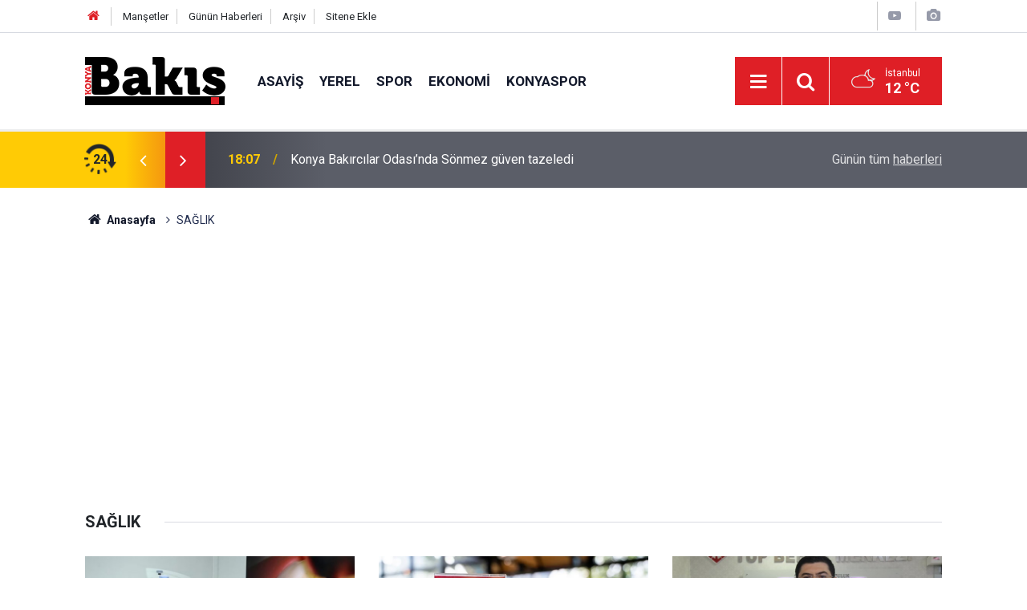

--- FILE ---
content_type: text/html; charset=UTF-8
request_url: https://konyabakis.com/saglik
body_size: 8276
content:
<!doctype html>
	<html lang="tr">
	<head>
		<meta charset="utf-8"/>
		<meta http-equiv="X-UA-Compatible" content="IE=edge"/>
		<meta name="viewport" content="width=device-width, initial-scale=1"/>
		<title>SAĞLIK Haberleri - Konya Bakış</title>
		<meta name="description" content="SAĞLIK kategorisinde yer alan güncel haberler." />
<link rel="canonical" href="https://konyabakis.com/saglik" />
<link rel="amphtml" href="https://konyabakis.com/service/amp/saglik" />
<meta property="og:type" content="website" />
<meta property="og:site_name" content="Konya Bakış" />
<meta property="og:url" content="https://konyabakis.com/saglik" />
<meta property="og:title" content="SAĞLIK Haberleri" />
<meta property="og:description" content="SAĞLIK kategorisinde yer alan güncel haberler." />
<meta property="og:image" content="https://konyabakis.com/d/assets/facebook-default-share.png" />
		<meta name="robots" content="max-snippet:-1, max-image-preview:large, max-video-preview:-1"/>
		<link rel="manifest" href="/manifest.json"/>
		<link rel="icon" href="https://konyabakis.com/d/assets/favicon/favicon.ico"/>
		<meta name="generator" content="CM News 6.0"/>

		<link rel="preconnect" href="https://fonts.gstatic.com"/>
		<link rel="preconnect" href="https://www.google-analytics.com"/>
		<link rel="preconnect" href="https://stats.g.doubleclick.net"/>
		<link rel="preconnect" href="https://tpc.googlesyndication.com"/>
		<link rel="preconnect" href="https://pagead2.googlesyndication.com"/>

		<link rel="stylesheet" href="https://konyabakis.com/d/assets/bundle/2019-main.css?1741087044"/>

		<script>
			const BURL = "https://konyabakis.com/",
				DURL = "https://cdn.konyabakis.com/";
		</script>
		<script type="text/javascript" src="https://konyabakis.com/d/assets/bundle/2019-main.js?1741087044" async></script>

		<script async src="https://www.googletagmanager.com/gtag/js?id=UA-223856264-1"></script>
<script>
  window.dataLayer = window.dataLayer || [];
  function gtag(){dataLayer.push(arguments);}
  gtag('js', new Date());

  gtag('config', 'UA-223856264-1');
</script>
<script async src="https://pagead2.googlesyndication.com/pagead/js/adsbygoogle.js?client=ca-pub-3608504258751845" crossorigin="anonymous"></script>	</head>
	<body class="body-main news-category news-6">
		<header class="base-header header-01">

	<div class="nav-top-container d-none d-lg-block">
		<div class="container">
			<div class="row">
				<div class="col">
					<nav class="nav-top">
	<div><a href="/" title="Anasayfa"><i class="icon-home"></i></a></div>
	<div><a href="/mansetler" title="Manşetler">Manşetler</a></div>
	<div>
		<a href="/son-haberler" title="Günün Haberleri">Günün Haberleri</a>
	</div>
	<div><a href="/ara" title="Arşiv">Arşiv</a></div>
	<div><a href="/sitene-ekle" title="Sitene Ekle">Sitene Ekle</a></div>
</nav>				</div>
				<div class="col-auto nav-icon">
					<div>
	<a href="/web-tv" title="Web TV"><span class="icon-youtube-play"></span></a>
</div>
<div>
	<a href="/foto-galeri" title="Foto Galeri"><span class="icon-camera"></span></a>
</div>
				</div>
			</div>
		</div>
	</div>

	<div class="nav-main-container">
		<div class="container">
			<div class="row h-100 align-items-center flex-nowrap">
				<div class="col-10 col-xl-auto brand">
					<a href="/" rel="home" title="Konya Bakış">
						<img loading="lazy" src="https://konyabakis.com/d/assets/logo.png" alt="Konya Bakış" width="175" height="60"/>
					</a>
				</div>
				<div class="col-xl-auto d-none d-xl-block">
					<ul class="nav-main d-flex flex-row">
													<li>
								<a href="/asayis" title="ASAYİŞ">ASAYİŞ</a>
							</li>
														<li>
								<a href="/yerel" title="YEREL">YEREL</a>
							</li>
														<li>
								<a href="/spor" title="SPOR">SPOR</a>
							</li>
														<li>
								<a href="/ekonomi" title="EKONOMİ">EKONOMİ</a>
							</li>
														<li>
								<a href="/konyaspor" title="KONYASPOR">KONYASPOR</a>
							</li>
												</ul>
				</div>
				<div class="col-2 col-xl-auto d-flex justify-content-end ml-auto">
					<ul class="nav-tool d-flex flex-row">
						<li>
							<button class="btn show-all-menu" aria-label="Menu"><i class="icon-menu"></i></button>
						</li>
						<!--li class="d-none d-sm-block"><button class="btn" aria-label="Ara"><i class="icon-search"></i></button></li-->
						<li class="d-none d-sm-block">
							<a class="btn" href="/ara"><i class="icon-search"></i></a>
						</li>
													<li class="align-items-center d-none d-lg-flex weather">
								<span class="weather-icon float-left"><i class="icon-accu-38"></i></span>
																<div class="weather-info float-left">
									<div class="city">İstanbul										<span>12 °C</span></div>
								</div>
							</li>
											</ul>
				</div>
			</div>
		</div>
	</div>

	<section class="bar-last-news">
	<div class="container d-flex align-items-center">
		<div class="icon">
			<i class="icon-spin-cm-1 animate-spin"></i>
			<span>24</span>
		</div>
		<div class="items">
			<div class="owl-carousel owl-align-items-center" data-options='{
				"items": 1,
				"rewind": true,
				"autoplay": true,
				"autoplayHoverPause": true,
				"dots": false,
				"nav": true,
				"navText": "icon-angle",
				"animateOut": "slideOutUp",
				"animateIn": "slideInUp"}'
			>
									<div class="item">
						<span class="time">18:10</span>
						<a href="/yerel/konya-terziler-odasinda-bayrak-degisimi-yeni-baskan-kucukavcilar-oldu-30737h">Konya Terziler Odası’nda bayrak değişimi: Yeni başkan Küçükavcılar oldu</a>
					</div>
										<div class="item">
						<span class="time">18:07</span>
						<a href="/yerel/konya-bakircilar-odasinda-sonmez-guven-tazeledi-30736h">Konya Bakırcılar Odası’nda Sönmez güven tazeledi</a>
					</div>
										<div class="item">
						<span class="time">17:03</span>
						<a href="/yerel/iyi-parti-konya-il-baskani-istifa-etti-30735h">İYİ Parti Konya İl Başkanı istifa etti</a>
					</div>
										<div class="item">
						<span class="time">16:55</span>
						<a href="/yerel/konya-valiligi-uyardi-hayatinizi-kurtarabilecek-basit-ama-kritik-uygulama-30734h">Konya Valiliği uyardı: Hayatınızı kurtarabilecek basit ama kritik uygulama!</a>
					</div>
										<div class="item">
						<span class="time">16:27</span>
						<a href="/egitim/ilce-milli-egitim-mudurleri-kurulu-toplantisi-yapildi-30733h">İlçe Milli Eğitim Müdürleri kurulu toplantısı yapıldı</a>
					</div>
										<div class="item">
						<span class="time">16:24</span>
						<a href="/egitim/konyadan-dunyaya-akademik-damga-30732h">Konya’dan dünyaya akademik damga!</a>
					</div>
										<div class="item">
						<span class="time">16:13</span>
						<a href="/guncel/cumhurbaskani-erdogandan-cagri-kurt-kardeslerim-oyunlara-gelmeyin-30731h">Cumhurbaşkanı Erdoğan'dan çağrı: Kürt kardeşlerim oyunlara gelmeyin</a>
					</div>
										<div class="item">
						<span class="time">15:19</span>
						<a href="/yerel/kamu-yararina-calisan-gorme-engelli-dernegi-istanbulda-30730h">Kamu Yararına Çalışan Görme Engelli Derneği İstanbul’da</a>
					</div>
										<div class="item">
						<span class="time">15:17</span>
						<a href="/yerel/kto-karatay-universitesi-ile-tugva-arasinda-protokol-imzalandi-30729h">KTO Karatay Üniversitesi ile TÜGVA arasında protokol imzalandı</a>
					</div>
										<div class="item">
						<span class="time">15:16</span>
						<a href="/yerel/konyada-silah-kacakciligi-operasyonunda-6-supheli-tutuklandi-30728h">Konya'da silah kaçakçılığı operasyonunda 6 şüpheli tutuklandı</a>
					</div>
								</div>
		</div>
		<div class="all-link">
			<a href="/son-haberler">Günün tüm <u>haberleri</u></a>
		</div>
	</div>
</section>
</header>

<section class="breadcrumbs">
	<div class="container">

		<ol>
			<li><a href="https://konyabakis.com/"><h1><i class="icon-home"></i> Anasayfa</h1></a></li>
												<li><h3>SAĞLIK</h3></li>
									</ol>

	</div>
</section>
<!-- -->
	<main role="main">
				<div class="container section-padding-gutter">
							<div class="page-caption"><h1>SAĞLIK</h1></div>


<section class="news-category box-02">

	<div class="row">
		<div class="col-sm-12 col-md-6 col-lg-4 mb-sauto">		<div class="post-item ia">
			<a href="/saglik/neude-dis-tedavisinde-yeni-donem-30659h">
				<div class="imgc">
					<img loading="lazy" src="https://cdn.konyabakis.com/news/30477.jpg" alt="NEÜ’de diş tedavisinde yeni dönem"/>
				</div>
				<span class="t">NEÜ’de diş tedavisinde yeni dönem</span>
											</a>
		</div>
		</div><div class="col-sm-12 col-md-6 col-lg-4 mb-sauto">		<div class="post-item ia">
			<a href="/saglik/cumhurbaskanligi-saglik-politikalari-kurulu-uyesi-bir-paket-sigara-300-tl-olmali-30628h">
				<div class="imgc">
					<img loading="lazy" src="https://cdn.konyabakis.com/news/30445.jpg" alt="Cumhurbaşkanlığı Sağlık Politikaları Kurulu Üyesi: Bir paket sigara 300 TL olmalı"/>
				</div>
				<span class="t">Cumhurbaşkanlığı Sağlık Politikaları Kurulu Üyesi: Bir paket sigara 300 TL olmalı</span>
											</a>
		</div>
		</div><div class="col-sm-12 col-md-6 col-lg-4 mb-sauto">		<div class="post-item ia">
			<a href="/saglik/baskent-konya-hastanesinde-5-yillik-ornek-model-30584h">
				<div class="imgc">
					<img loading="lazy" src="https://cdn.konyabakis.com/news/30399.jpg" alt="Başkent Konya Hastanesi’nde 5 yıllık örnek model!"/>
				</div>
				<span class="t">Başkent Konya Hastanesi’nde 5 yıllık örnek model!</span>
											</a>
		</div>
		</div><div class="col-sm-12 col-md-6 col-lg-4 mb-sauto">		<div class="post-item ia">
			<a href="/saglik/konyanin-saglik-altyapisi-daha-da-gucleniyor-30514h">
				<div class="imgc">
					<img loading="lazy" src="https://cdn.konyabakis.com/news/30326.jpg" alt="Konya&#039;nın sağlık altyapısı daha da güçleniyor"/>
				</div>
				<span class="t">Konya'nın sağlık altyapısı daha da güçleniyor</span>
											</a>
		</div>
		</div><div class="col-sm-12 col-md-6 col-lg-4 mb-sauto">		<div class="post-item ia">
			<a href="/saglik/konyada-devakent-hastanesi-saglikta-yeni-bir-donem-baslatiyor-30464h">
				<div class="imgc">
					<img loading="lazy" src="https://cdn.konyabakis.com/news/30276.jpg" alt="Konya’da Devakent Hastanesi sağlıkta yeni bir dönem başlatıyor"/>
				</div>
				<span class="t">Konya’da Devakent Hastanesi sağlıkta yeni bir dönem başlatıyor</span>
											</a>
		</div>
		</div><div class="col-sm-12 col-md-6 col-lg-4 mb-sauto">		<div class="post-item ia">
			<a href="/saglik/selcuklu-belediyesinden-saglikta-yeni-bir-isbirligi-30376h">
				<div class="imgc">
					<img loading="lazy" src="https://cdn.konyabakis.com/news/30185.jpg" alt="Selçuklu Belediyesi’nden sağlıkta yeni bir işbirliği"/>
				</div>
				<span class="t">Selçuklu Belediyesi’nden sağlıkta yeni bir işbirliği</span>
											</a>
		</div>
		</div>	</div>

	
	<div class="row">
		<div class="col-sm-12 col-md-6 col-lg-4 mb-sauto">		<div class="post-item ia">
			<a href="/saglik/neude-egitim-aile-sagligi-merkezi-hizmete-acildi-30301h">
				<div class="imgc">
					<img loading="lazy" src="https://cdn.konyabakis.com/news/30105.jpg" alt="NEÜ’de Eğitim Aile Sağlığı Merkezi hizmete açıldı"/>
				</div>
				<span class="t">NEÜ’de Eğitim Aile Sağlığı Merkezi hizmete açıldı</span>
											</a>
		</div>
		</div><div class="col-sm-12 col-md-6 col-lg-4 mb-sauto">		<div class="post-item ia">
			<a href="/saglik/aksehir-devlet-hastanesi-ne-dort-yeni-uzman-30205h">
				<div class="imgc">
					<img loading="lazy" src="https://cdn.konyabakis.com/news/30004.jpg" alt="Akşehir Devlet Hastanesi ’Ne Dört Yeni Uzman"/>
				</div>
				<span class="t">Akşehir Devlet Hastanesi ’Ne Dört Yeni Uzman</span>
											</a>
		</div>
		</div><div class="col-sm-12 col-md-6 col-lg-4 mb-sauto">		<div class="post-item ia">
			<a href="/saglik/vatandasa-at-eti-yedirmisler-bakanlik-markayi-da-uretildigi-ili-de-ifsa-etti-29877h">
				<div class="imgc">
					<img loading="lazy" src="https://cdn.konyabakis.com/news/29663.jpg" alt="Vatandaşa at eti yedirmişler! Bakanlık, markayı da üretildiği ili de ifşa etti"/>
				</div>
				<span class="t">Vatandaşa at eti yedirmişler! Bakanlık, markayı da üretildiği ili de ifşa etti</span>
											</a>
		</div>
		</div><div class="col-sm-12 col-md-6 col-lg-4 mb-sauto">		<div class="post-item ia">
			<a href="/saglik/yenidogan-tedavileri-artik-bu-yontemle-belirlenecek-29744h">
				<div class="imgc">
					<img loading="lazy" src="https://cdn.konyabakis.com/news/29523.jpg" alt="Yenidoğan tedavileri artık bu yöntemle belirlenecek"/>
				</div>
				<span class="t">Yenidoğan tedavileri artık bu yöntemle belirlenecek</span>
											</a>
		</div>
		</div><div class="col-sm-12 col-md-6 col-lg-4 mb-sauto">		<div class="post-item ia">
			<a href="/saglik/resmi-gazetede-yayimlandi-hastanelerde-enfeksiyon-kontrol-komiteleri-kuruluyor-29741h">
				<div class="imgc">
					<img loading="lazy" src="https://cdn.konyabakis.com/news/29520.jpg" alt="Resmi Gazete&#039;de yayımlandı! Hastanelerde enfeksiyon kontrol komiteleri kuruluyor"/>
				</div>
				<span class="t">Resmi Gazete'de yayımlandı! Hastanelerde enfeksiyon kontrol komiteleri kuruluyor</span>
											</a>
		</div>
		</div><div class="col-sm-12 col-md-6 col-lg-4 mb-sauto">		<div class="post-item ia">
			<a href="/saglik/sgk-tarih-verdi-cok-odakli-gozlukler-tamamen-ucretsiz-oluyor-29552h">
				<div class="imgc">
					<img loading="lazy" src="https://cdn.konyabakis.com/news/29324.jpg" alt="SGK tarih verdi! Çok odaklı gözlükler tamamen ücretsiz oluyor"/>
				</div>
				<span class="t">SGK tarih verdi! Çok odaklı gözlükler tamamen ücretsiz oluyor</span>
											</a>
		</div>
		</div>	</div>

	
	<div class="row">
		<div class="col-sm-12 col-md-6 col-lg-4 mb-sauto">		<div class="post-item ia">
			<a href="/saglik/medicana-uyariyor-ani-isi-degisimleri-bel-agrisini-artirabilir-29339h">
				<div class="imgc">
					<img loading="lazy" src="https://cdn.konyabakis.com/news/29101.jpg" alt="MEDICANA uyarıyor: Ani ısı değişimleri bel ağrısını artırabilir"/>
				</div>
				<span class="t">MEDICANA uyarıyor: Ani ısı değişimleri bel ağrısını artırabilir</span>
											</a>
		</div>
		</div><div class="col-sm-12 col-md-6 col-lg-4 mb-sauto">		<div class="post-item ia">
			<a href="/saglik/kto-karataydan-hayat-kurtaran-oneri-29280h">
				<div class="imgc">
					<img loading="lazy" src="https://cdn.konyabakis.com/news/29035.jpg" alt="KTO Karatay’dan hayat kurtaran öneri"/>
				</div>
				<span class="t">KTO Karatay’dan hayat kurtaran öneri</span>
											</a>
		</div>
		</div><div class="col-sm-12 col-md-6 col-lg-4 mb-sauto">		<div class="post-item ia">
			<a href="/saglik/bakanlik-11-sucuk-markasini-daha-ifsa-etti-en-cok-ihlal-afyonkarahisar-konya-ve-28876h">
				<div class="imgc">
					<img loading="lazy" src="https://cdn.konyabakis.com/news/28617.jpg" alt="Bakanlık, 11 sucuk markasını daha ifşa etti En çok ihlal Afyonkarahisar, Konya ve Ankara illerinde..."/>
				</div>
				<span class="t">Bakanlık, 11 sucuk markasını daha ifşa etti En çok ihlal Afyonkarahisar, Konya ve Ankara illerinde...</span>
											</a>
		</div>
		</div><div class="col-sm-12 col-md-6 col-lg-4 mb-sauto">		<div class="post-item ia">
			<a href="/saglik/bakanliktan-hastane-randevusu-alacak-vatandaslara-kritik-uyari-28854h">
				<div class="imgc">
					<img loading="lazy" src="https://cdn.konyabakis.com/news/28594.jpg" alt="Bakanlıktan hastane randevusu alacak vatandaşlara kritik uyarı"/>
				</div>
				<span class="t">Bakanlıktan hastane randevusu alacak vatandaşlara kritik uyarı</span>
											</a>
		</div>
		</div><div class="col-sm-12 col-md-6 col-lg-4 mb-sauto">		<div class="post-item ia">
			<a href="/saglik/konyada-ilginc-anlasmazlik-birbiriyle-yarisip-ablalarini-hayata-tutundurdular-28737h">
				<div class="imgc">
					<img loading="lazy" src="https://cdn.konyabakis.com/news/28481.jpg" alt="Konya&#039;da ilginç anlaşmazlık! Birbiriyle yarışıp ablalarını hayata tutundurdular"/>
				</div>
				<span class="t">Konya'da ilginç anlaşmazlık! Birbiriyle yarışıp ablalarını hayata tutundurdular</span>
											</a>
		</div>
		</div><div class="col-sm-12 col-md-6 col-lg-4 mb-sauto">		<div class="post-item ia">
			<a href="/saglik/belediye-hayirsever-is-birligiyle-merama-bir-saglik-yatirimi-daha-28626h">
				<div class="imgc">
					<img loading="lazy" src="https://cdn.konyabakis.com/news/28367.jpg" alt="Belediye-hayırsever iş birliğiyle Meram’a bir sağlık yatırımı daha"/>
				</div>
				<span class="t">Belediye-hayırsever iş birliğiyle Meram’a bir sağlık yatırımı daha</span>
											</a>
		</div>
		</div>	</div>

	
	<div class="row">
		<div class="col-sm-12 col-md-6 col-lg-4 mb-sauto">		<div class="post-item ia">
			<a href="/saglik/dsoden-m-cicegi-uyarisi-kitayi-asti-hizla-kontrol-altina-alinmali-28555h">
				<div class="imgc">
					<img loading="lazy" src="https://cdn.konyabakis.com/news/28296.jpg" alt="DSÖ&#039;den M çiçeği uyarısı: Kıtayı aştı, hızla kontrol altına alınmalı"/>
				</div>
				<span class="t">DSÖ'den M çiçeği uyarısı: Kıtayı aştı, hızla kontrol altına alınmalı</span>
											</a>
		</div>
		</div><div class="col-sm-12 col-md-6 col-lg-4 mb-sauto">		<div class="post-item ia">
			<a href="/saglik/konyada-tip-basarisi-riski-olan-bebek-saglikla-dunyaya-geldi-28374h">
				<div class="imgc">
					<img loading="lazy" src="https://cdn.konyabakis.com/news/28120.jpg" alt="Konya’da tıp başarısı: Riski olan bebek sağlıkla dünyaya geldi"/>
				</div>
				<span class="t">Konya’da tıp başarısı: Riski olan bebek sağlıkla dünyaya geldi</span>
											</a>
		</div>
		</div><div class="col-sm-12 col-md-6 col-lg-4 mb-sauto">		<div class="post-item ia">
			<a href="/saglik/her-unutkanlik-alzheimer-degildir-28323h">
				<div class="imgc">
					<img loading="lazy" src="https://cdn.konyabakis.com/news/28067.jpg" alt="Her Unutkanlık Alzheimer Değildir"/>
				</div>
				<span class="t">Her Unutkanlık Alzheimer Değildir</span>
											</a>
		</div>
		</div><div class="col-sm-12 col-md-6 col-lg-4 mb-sauto">		<div class="post-item ia">
			<a href="/saglik/konyada-da-vinci-robotik-cerrahi-sistemi-basarili-islere-imza-atiyor-27460h">
				<div class="imgc">
					<img loading="lazy" src="https://cdn.konyabakis.com/news/27256.jpg" alt="Konya&#039;da  &#039;Da Vinci Robotik Cerrahi Sistemi’ başarılı işlere imza atıyor"/>
				</div>
				<span class="t">Konya'da  'Da Vinci Robotik Cerrahi Sistemi’ başarılı işlere imza atıyor</span>
											</a>
		</div>
		</div><div class="col-sm-12 col-md-6 col-lg-4 mb-sauto">		<div class="post-item ia">
			<a href="/saglik/buyume-ve-dikkat-icin-kahvalti-sart-27458h">
				<div class="imgc">
					<img loading="lazy" src="https://cdn.konyabakis.com/news/27254.jpg" alt="Büyüme ve dikkat için kahvaltı şart!"/>
				</div>
				<span class="t">Büyüme ve dikkat için kahvaltı şart!</span>
											</a>
		</div>
		</div><div class="col-sm-12 col-md-6 col-lg-4 mb-sauto">		<div class="post-item ia">
			<a href="/saglik/meme-kanserinde-erken-teshis-hayat-kurtariyor-27457h">
				<div class="imgc">
					<img loading="lazy" src="https://cdn.konyabakis.com/news/27253.jpg" alt="Meme Kanserinde Erken Teşhis Hayat Kurtarıyor"/>
				</div>
				<span class="t">Meme Kanserinde Erken Teşhis Hayat Kurtarıyor</span>
											</a>
		</div>
		</div><div class="col-sm-12 col-md-6 col-lg-4 mb-sauto">		<div class="post-item ia">
			<a href="/saglik/kucuk-hucreli-akciger-kanseri-daha-saldirgan-ilerliyor-27399h">
				<div class="imgc">
					<img loading="lazy" src="https://cdn.konyabakis.com/news/27191.jpg" alt="Küçük Hücreli Akciğer Kanseri Daha Saldırgan İlerliyor"/>
				</div>
				<span class="t">Küçük Hücreli Akciğer Kanseri Daha Saldırgan İlerliyor</span>
											</a>
		</div>
		</div><div class="col-sm-12 col-md-6 col-lg-4 mb-sauto">		<div class="post-item ia">
			<a href="/saglik/konyanin-koklu-aktar-dukkanlarindan-dereli-kemalden-kis-onerisi-27263h">
				<div class="imgc">
					<img loading="lazy" src="https://cdn.konyabakis.com/news/27059.jpg" alt="Konya&#039;nın köklü aktar dükkânlarından Dereli Kemal&#039;den kış önerisi"/>
				</div>
				<span class="t">Konya'nın köklü aktar dükkânlarından Dereli Kemal'den kış önerisi</span>
											</a>
		</div>
		</div><div class="col-sm-12 col-md-6 col-lg-4 mb-sauto">		<div class="post-item ia">
			<a href="/saglik/eskisehirde-buyuksehir-hayvan-pazari-kapatildi-27097h">
				<div class="imgc">
					<img loading="lazy" src="https://cdn.konyabakis.com/news/26911.jpg" alt="Eskişehir&#039;de büyükşehir hayvan pazarı kapatıldı"/>
				</div>
				<span class="t">Eskişehir'de büyükşehir hayvan pazarı kapatıldı</span>
											</a>
		</div>
		</div><div class="col-sm-12 col-md-6 col-lg-4 mb-sauto">		<div class="post-item ia">
			<a href="/saglik/gastroenteroloji-ve-ic-hastaliklari-uzmani-acikladi-cerrahisiz-kilo-vermek-mumkun-27044h">
				<div class="imgc">
					<img loading="lazy" src="https://cdn.konyabakis.com/news/26856.jpg" alt="Gastroenteroloji ve iç hastalıkları uzmanı açıkladı: Cerrahisiz kilo vermek mümkün"/>
				</div>
				<span class="t">Gastroenteroloji ve iç hastalıkları uzmanı açıkladı: Cerrahisiz kilo vermek mümkün</span>
											</a>
		</div>
		</div><div class="col-sm-12 col-md-6 col-lg-4 mb-sauto">		<div class="post-item ia">
			<a href="/saglik/sagligina-konyada-kavustu-selcuktan-buyuk-basari-27005h">
				<div class="imgc">
					<img loading="lazy" src="https://cdn.konyabakis.com/news/26814.jpg" alt="Sağlığına Konya&#039;da kavuştu Selçuk&#039;tan büyük başarı"/>
				</div>
				<span class="t">Sağlığına Konya'da kavuştu Selçuk'tan büyük başarı</span>
											</a>
		</div>
		</div><div class="col-sm-12 col-md-6 col-lg-4 mb-sauto">		<div class="post-item ia">
			<a href="/saglik/bir-adim-saglik-yuzde-95-memnuniyet-oraniyla-fark-olusturuyor-26996h">
				<div class="imgc">
					<img loading="lazy" src="https://cdn.konyabakis.com/news/26805.jpg" alt="Bir Adım Sağlık, yüzde 95 memnuniyet oranıyla fark oluşturuyor"/>
				</div>
				<span class="t">Bir Adım Sağlık, yüzde 95 memnuniyet oranıyla fark oluşturuyor</span>
											</a>
		</div>
		</div><div class="col-sm-12 col-md-6 col-lg-4 mb-sauto">		<div class="post-item ia">
			<a href="/saglik/klinik-psikolog-dr-selcuk-duman-seydisehirlilerle-bulustu-26991h">
				<div class="imgc">
					<img loading="lazy" src="https://cdn.konyabakis.com/news/26800.jpg" alt="Klinik Psikolog Dr.Selçuk Duman Seydişehir’lilerle Buluştu"/>
				</div>
				<span class="t">Klinik Psikolog Dr.Selçuk Duman Seydişehir’lilerle Buluştu</span>
											</a>
		</div>
		</div><div class="col-sm-12 col-md-6 col-lg-4 mb-sauto">		<div class="post-item ia">
			<a href="/saglik/yusuf-yavuz-derbent-devlet-hastanesi-insaatini-inceledi-26959h">
				<div class="imgc">
					<img loading="lazy" src="https://cdn.konyabakis.com/news/26766.jpg" alt="Yusuf Yavuz Derbent Devlet Hastanesi inşaatını inceledi"/>
				</div>
				<span class="t">Yusuf Yavuz Derbent Devlet Hastanesi inşaatını inceledi</span>
											</a>
		</div>
		</div><div class="col-sm-12 col-md-6 col-lg-4 mb-sauto">		<div class="post-item ia">
			<a href="/saglik/konya-sehir-hastanesinde-sehit-yakinlari-ve-gaziler-irtibat-burosu-acildi-26628h">
				<div class="imgc">
					<img loading="lazy" src="https://cdn.konyabakis.com/news/26457.jpg" alt="Konya Şehir Hastanesi&#039;nde  ‘Şehit Yakınları ve Gaziler İrtibat Bürosu’ Açıldı"/>
				</div>
				<span class="t">Konya Şehir Hastanesi'nde  ‘Şehit Yakınları ve Gaziler İrtibat Bürosu’ Açıldı</span>
											</a>
		</div>
		</div><div class="col-sm-12 col-md-6 col-lg-4 mb-sauto">		<div class="post-item ia">
			<a href="/saglik/bakan-isikhan-64-yeni-ilac-geri-odeme-listesinde-26566h">
				<div class="imgc">
					<img loading="lazy" src="https://cdn.konyabakis.com/news/26392.jpg" alt="Bakan Işıkhan: 64 yeni ilaç geri ödeme listesinde"/>
				</div>
				<span class="t">Bakan Işıkhan: 64 yeni ilaç geri ödeme listesinde</span>
											</a>
		</div>
		</div><div class="col-sm-12 col-md-6 col-lg-4 mb-sauto">		<div class="post-item ia">
			<a href="/saglik/tatilde-gunes-yaniklarina-dikkat-25921h">
				<div class="imgc">
					<img loading="lazy" src="https://cdn.konyabakis.com/news/25714.jpg" alt="Tatilde güneş yanıklarına dikkat"/>
				</div>
				<span class="t">Tatilde güneş yanıklarına dikkat</span>
											</a>
		</div>
		</div><div class="col-sm-12 col-md-6 col-lg-4 mb-sauto">		<div class="post-item ia">
			<a href="/saglik/kahveye-saglikli-alternatif-saf-kakao-cayi-kalp-ve-ruh-sagligini-destekliyor-25920h">
				<div class="imgc">
					<img loading="lazy" src="https://cdn.konyabakis.com/news/25713.jpg" alt="Kahveye sağlıklı alternatif: Saf kakao çayı kalp ve ruh sağlığını destekliyor"/>
				</div>
				<span class="t">Kahveye sağlıklı alternatif: Saf kakao çayı kalp ve ruh sağlığını destekliyor</span>
											</a>
		</div>
		</div><div class="col-sm-12 col-md-6 col-lg-4 mb-sauto">		<div class="post-item ia">
			<a href="/saglik/guclu-bir-beslenme-icin-pirinci-dusunun-25763h">
				<div class="imgc">
					<img loading="lazy" src="https://cdn.konyabakis.com/news/25547.jpg" alt="Güçlü bir beslenme için pirinci düşünün!"/>
				</div>
				<span class="t">Güçlü bir beslenme için pirinci düşünün!</span>
											</a>
		</div>
		</div><div class="col-sm-12 col-md-6 col-lg-4 mb-sauto">		<div class="post-item ia">
			<a href="/saglik/gunde-bir-avuc-ceviz-kolon-sagligini-destekliyor-25762h">
				<div class="imgc">
					<img loading="lazy" src="https://cdn.konyabakis.com/news/25546.jpg" alt="Günde Bir Avuç Ceviz Kolon Sağlığını Destekliyor"/>
				</div>
				<span class="t">Günde Bir Avuç Ceviz Kolon Sağlığını Destekliyor</span>
											</a>
		</div>
		</div><div class="col-sm-12 col-md-6 col-lg-4 mb-sauto">		<div class="post-item ia">
			<a href="/saglik/konyanin-meram-ve-selcuklu-ilcelerindeki-lokantalarda-satilan-etli-ekmeklerin-25760h">
				<div class="imgc">
					<img loading="lazy" src="https://cdn.konyabakis.com/news/25544.jpg" alt="Konya&#039;nın Meram ve Selçuklu ilçelerindeki lokantalarda satılan etli ekmeklerin harcında kanatlı eti tespit edildi"/>
				</div>
				<span class="t">Konya'nın Meram ve Selçuklu ilçelerindeki lokantalarda satılan etli ekmeklerin harcında kanatlı eti tespit edildi</span>
											</a>
		</div>
		</div><div class="col-sm-12 col-md-6 col-lg-4 mb-sauto">		<div class="post-item ia">
			<a href="/saglik/chikungunya-virusu-hizla-yayiliyor-16-ulkede-240-binden-fazla-vaka-90-olu-25468h">
				<div class="imgc">
					<img loading="lazy" src="https://cdn.konyabakis.com/news/25228.jpg" alt="Chikungunya virüsü hızla yayılıyor! 16 ülkede 240 binden fazla vaka, 90 ölü"/>
				</div>
				<span class="t">Chikungunya virüsü hızla yayılıyor! 16 ülkede 240 binden fazla vaka, 90 ölü</span>
											</a>
		</div>
		</div><div class="col-sm-12 col-md-6 col-lg-4 mb-sauto">		<div class="post-item ia">
			<a href="/saglik/konya-saglikta-gururlandiran-kalite-basarisi-24996h">
				<div class="imgc">
					<img loading="lazy" src="https://cdn.konyabakis.com/news/24733.jpg" alt="Konya &#039;Sağlık&#039;ta gururlandıran kalite başarısı"/>
				</div>
				<span class="t">Konya 'Sağlık'ta gururlandıran kalite başarısı</span>
											</a>
		</div>
		</div><div class="col-sm-12 col-md-6 col-lg-4 mb-sauto">		<div class="post-item ia">
			<a href="/saglik/otizmli-ruzgarin-yuzu-aldigi-egitim-sayesinde-daha-fazla-gulmeye-basladi-24887h">
				<div class="imgc">
					<img loading="lazy" src="https://cdn.konyabakis.com/news/24620.jpg" alt="Otizmli Rüzgar&#039;ın yüzü aldığı eğitim sayesinde daha fazla gülmeye başladı"/>
				</div>
				<span class="t">Otizmli Rüzgar'ın yüzü aldığı eğitim sayesinde daha fazla gülmeye başladı</span>
											</a>
		</div>
		</div><div class="col-sm-12 col-md-6 col-lg-4 mb-sauto">		<div class="post-item ia">
			<a href="/saglik/saglik-sisteminde-yeni-donem-basladi-24703h">
				<div class="imgc">
					<img loading="lazy" src="https://cdn.konyabakis.com/news/24430.jpg" alt="Sağlık sisteminde yeni dönem başladı"/>
				</div>
				<span class="t">Sağlık sisteminde yeni dönem başladı</span>
											</a>
		</div>
		</div><div class="col-sm-12 col-md-6 col-lg-4 mb-sauto">		<div class="post-item ia">
			<a href="/saglik/konyada-doktoru-tehdit-hasta-yakinina-pahaliya-patladi-24358h">
				<div class="imgc">
					<img loading="lazy" src="https://cdn.konyabakis.com/news/24062.jpg" alt="Konya&#039;da doktoru tehdit, hasta yakınına pahalıya patladı"/>
				</div>
				<span class="t">Konya'da doktoru tehdit, hasta yakınına pahalıya patladı</span>
											</a>
		</div>
		</div><div class="col-sm-12 col-md-6 col-lg-4 mb-sauto">		<div class="post-item ia">
			<a href="/saglik/konyada-ilk-kez-80-yasindaki-hastaya-kok-hucre-nakli-yapildi-24357h">
				<div class="imgc">
					<img loading="lazy" src="https://cdn.konyabakis.com/news/24061.jpg" alt="Konya’da ilk kez 80 yaşındaki hastaya kök hücre nakli yapıldı"/>
				</div>
				<span class="t">Konya’da ilk kez 80 yaşındaki hastaya kök hücre nakli yapıldı</span>
											</a>
		</div>
		</div><div class="col-sm-12 col-md-6 col-lg-4 mb-sauto">		<div class="post-item ia">
			<a href="/saglik/konyada-hava-ambulansi-saglik-calisani-icin-havalandi-23918h">
				<div class="imgc">
					<img loading="lazy" src="https://cdn.konyabakis.com/news/23602.jpg" alt="Konya&#039;da hava ambulansı sağlık çalışanı için havalandı"/>
				</div>
				<span class="t">Konya'da hava ambulansı sağlık çalışanı için havalandı</span>
											</a>
		</div>
		</div><div class="col-sm-12 col-md-6 col-lg-4 mb-sauto">		<div class="post-item ia">
			<a href="/saglik/konyanin-ilcelerinde-saglik-alaninda-buyuk-donusum-22996h">
				<div class="imgc">
					<img loading="lazy" src="https://cdn.konyabakis.com/news/22624.jpg" alt="Konya&#039;nın ilçelerinde sağlık alanında büyük dönüşüm!"/>
				</div>
				<span class="t">Konya'nın ilçelerinde sağlık alanında büyük dönüşüm!</span>
											</a>
		</div>
		</div><div class="col-sm-12 col-md-6 col-lg-4 mb-sauto">		<div class="post-item ia">
			<a href="/saglik/cihanbeylide-saglik-yatirimlari-hiz-kesmiyor-22780h">
				<div class="imgc">
					<img loading="lazy" src="https://cdn.konyabakis.com/news/22408.jpg" alt="Cihanbeyli’de sağlık yatırımları hız kesmiyor"/>
				</div>
				<span class="t">Cihanbeyli’de sağlık yatırımları hız kesmiyor</span>
											</a>
		</div>
		</div>	</div>

</section>

<nav class="paging-3"><ul class="item-container"><li class="item current">1</li><li class="item number"><a href="/saglik?page=2" rel="page">2</a></li><li class="item number"><a href="/saglik?page=3" rel="page">3</a></li><li class="item number"><a href="/saglik?page=4" rel="page">4</a></li><li class="item next"><a href="/saglik?page=2" rel="next" title="Sonraki"><i class="icon-angle-right"></i></a></li></ul></nav>
<!-- -->		</div>
	</main>

	<footer class="base-footer footer-01">
	<div class="nav-top-container">
		<div class="container">
			<div class="row">
				<div class="col-12 col-lg-auto">
					Konya Bakış &copy; 2024				</div>
				<div class="col-12 col-lg-auto">
					<nav class="nav-footer">
	<div><a href="/" title="Anasayfa">Anasayfa</a></div>
	<div><a href="/kunye" title="Künye">Künye</a></div>
	<div><a href="/iletisim" title="İletişim">İletişim</a></div>
	<div>
		<a href="/gizlilik-ilkeleri" title="Gizlilik İlkeleri">Gizlilik İlkeleri</a>
	</div>
	<div><a href="/sitene-ekle" title="Sitene Ekle">Sitene Ekle</a></div>
</nav>
				</div>
				<div class="col-12 col-lg-auto">
					<div class="nav-social"><a class="rss-bg" href="/service/rss.php" target="_blank" title="RSS, News Feed, Haber Beslemesi"><i class="icon-rss"></i></a></div>				</div>
			</div>
		</div>
	</div>
		<div class="container">
		<div class="row">
			<div class="col cm-sign">
				<i class="icon-cm" title="CM Bilişim Teknolojileri"></i>
				<a href="https://www.cmbilisim.com/haber-portali-20s.htm?utm_referrer=https%3A%2F%2Fkonyabakis.com%2F" target="_blank" title="CMNews Haber Portalı Yazılımı">Haber Portalı Yazılımı</a>
			</div>
		</div>
	</div>
</footer>
<div id="nav-all" class="nav-all nav-all-01 overlay">
	<div class="logo-container">
		<img src="https://konyabakis.com/d/assets/logo.png" alt="Konya Bakış" width="175" height="60" class="show-all-menu">
		<button id="close-nav-all" class="show-all-menu close"><i class="icon-cancel"></i></button>
	</div>
	<div class="search-container">
		<form action="/ara">
			<input type="text" placeholder="Sitede Ara" name="key"><button type="submit"><i class="icon-search"></i></button>
		</form>
	</div>
	<nav>
		<header class="caption">Haberler</header>
<ul class="topics">
		<li><a href="/son-haberler">Son Haberler</a></li>
	<li><a href="/mansetler">Manşetler</a></li>
			<li>
			<a href="/asayis" title="ASAYİŞ">ASAYİŞ</a>
		</li>
				<li>
			<a href="/yerel" title="YEREL">YEREL</a>
		</li>
				<li>
			<a href="/spor" title="SPOR">SPOR</a>
		</li>
				<li>
			<a href="/ekonomi" title="EKONOMİ">EKONOMİ</a>
		</li>
				<li>
			<a href="/konyaspor" title="KONYASPOR">KONYASPOR</a>
		</li>
				<li>
			<a href="/saglik" title="SAĞLIK">SAĞLIK</a>
		</li>
				<li>
			<a href="/ilceler" title="İLÇELER">İLÇELER</a>
		</li>
				<li>
			<a href="/egitim" title="EĞİTİM">EĞİTİM</a>
		</li>
				<li>
			<a href="/yasam" title="YAŞAM">YAŞAM</a>
		</li>
				<li>
			<a href="/dunya" title="DÜNYA">DÜNYA</a>
		</li>
				<li>
			<a href="/cevre" title="ÇEVRE">ÇEVRE</a>
		</li>
				<li>
			<a href="/guncel" title="Güncel">Güncel</a>
		</li>
				<li>
			<a href="/magazin" title="MAGAZİN">MAGAZİN</a>
		</li>
				<li>
			<a href="/siyaset" title="SİYASET">SİYASET</a>
		</li>
		
</ul>
<header class="caption">Diğer İçerikler</header>
<ul class="topics">
		<li><a href="/foto-galeri">Foto Galeri</a></li>
	<li><a href="/web-tv">Web Tv</a></li>
	<li><a href="/yazarlar">Yazarlar</a></li>
	<li><a href="/gazete-mansetleri">Gazete Manşetleri</a></li>
	
</ul>
<header class="caption">Kurumsal</header>
<ul class="topics">
		<li><a href="/kunye">Künye</a></li>
	<li><a href="/iletisim">İletişim</a></li>
	<li><a href="/gizlilik-ilkeleri">Gizlilik İlkeleri</a></li>
	<li><a href="/kullanim-sartlari">Kullanım Şartları</a></li>
	<li><a href="/sitene-ekle">Geliştiriciler İçin</a></li>
	
</ul>	</nav>
</div>
<!-- -->
<script type="application/ld+json">
{
    "@context": "http://schema.org",
    "@graph": [
        {
            "@type": "WebSite",
            "url": "https://konyabakis.com/",
            "name": "Konya Bakış",
            "description": "Konya Bakış Gazetesi Konya'nın ve Türkiye'nin en güncel haber sitesi Konya'ya dair herşey en güvenilir haber sitesi",
            "potentialAction": {
                "@type": "SearchAction",
                "target": "https://konyabakis.com/ara?key={search_term_string}",
                "query-input": "required name=search_term_string"
            }
        },
        {
            "@type": "Organization",
            "name": "Konya Bakış",
            "url": "https://konyabakis.com/",
            "logo": "https://konyabakis.com/d/assets/logo.png"
        }
    ]
}
</script>
			<!-- 0.033140182495117 -->
	<script defer src="https://static.cloudflareinsights.com/beacon.min.js/vcd15cbe7772f49c399c6a5babf22c1241717689176015" integrity="sha512-ZpsOmlRQV6y907TI0dKBHq9Md29nnaEIPlkf84rnaERnq6zvWvPUqr2ft8M1aS28oN72PdrCzSjY4U6VaAw1EQ==" data-cf-beacon='{"version":"2024.11.0","token":"d3dc8de81daa407c91e2bb3c84123061","r":1,"server_timing":{"name":{"cfCacheStatus":true,"cfEdge":true,"cfExtPri":true,"cfL4":true,"cfOrigin":true,"cfSpeedBrain":true},"location_startswith":null}}' crossorigin="anonymous"></script>
</body>
	</html>
	

--- FILE ---
content_type: text/html; charset=utf-8
request_url: https://www.google.com/recaptcha/api2/aframe
body_size: 267
content:
<!DOCTYPE HTML><html><head><meta http-equiv="content-type" content="text/html; charset=UTF-8"></head><body><script nonce="_3e0G-2Lqpr2ZAgFfe-TvQ">/** Anti-fraud and anti-abuse applications only. See google.com/recaptcha */ try{var clients={'sodar':'https://pagead2.googlesyndication.com/pagead/sodar?'};window.addEventListener("message",function(a){try{if(a.source===window.parent){var b=JSON.parse(a.data);var c=clients[b['id']];if(c){var d=document.createElement('img');d.src=c+b['params']+'&rc='+(localStorage.getItem("rc::a")?sessionStorage.getItem("rc::b"):"");window.document.body.appendChild(d);sessionStorage.setItem("rc::e",parseInt(sessionStorage.getItem("rc::e")||0)+1);localStorage.setItem("rc::h",'1769545215098');}}}catch(b){}});window.parent.postMessage("_grecaptcha_ready", "*");}catch(b){}</script></body></html>

--- FILE ---
content_type: text/javascript
request_url: https://konyabakis.com/d/assets/bundle/2019-main.js?1741087044
body_size: 52560
content:
/*! For license information please see 2019-main.js.LICENSE.txt */
!function(t){var e={};function n(i){if(e[i])return e[i].exports;var r=e[i]={i:i,l:!1,exports:{}};return t[i].call(r.exports,r,r.exports,n),r.l=!0,r.exports}n.m=t,n.c=e,n.d=function(t,e,i){n.o(t,e)||Object.defineProperty(t,e,{enumerable:!0,get:i})},n.r=function(t){"undefined"!=typeof Symbol&&Symbol.toStringTag&&Object.defineProperty(t,Symbol.toStringTag,{value:"Module"}),Object.defineProperty(t,"__esModule",{value:!0})},n.t=function(t,e){if(1&e&&(t=n(t)),8&e)return t;if(4&e&&"object"==typeof t&&t&&t.__esModule)return t;var i=Object.create(null);if(n.r(i),Object.defineProperty(i,"default",{enumerable:!0,value:t}),2&e&&"string"!=typeof t)for(var r in t)n.d(i,r,function(e){return t[e]}.bind(null,r));return i},n.n=function(t){var e=t&&t.__esModule?function(){return t.default}:function(){return t};return n.d(e,"a",e),e},n.o=function(t,e){return Object.prototype.hasOwnProperty.call(t,e)},n.p="https://konyabakis.com/d/assets/bundle/",n(n.s=13)}([function(t,e,n){(function(t){var n;function i(t){return i="function"==typeof Symbol&&"symbol"==typeof Symbol.iterator?function(t){return typeof t}:function(t){return t&&"function"==typeof Symbol&&t.constructor===Symbol&&t!==Symbol.prototype?"symbol":typeof t},i(t)}!function(e,n){"use strict";"object"===i(t)&&"object"===i(t.exports)?t.exports=e.document?n(e,!0):function(t){if(!t.document)throw new Error("jQuery requires a window with a document");return n(t)}:n(e)}("undefined"!=typeof window?window:this,(function(r,o){"use strict";var s=[],a=Object.getPrototypeOf,l=s.slice,c=s.flat?function(t){return s.flat.call(t)}:function(t){return s.concat.apply([],t)},u=s.push,d=s.indexOf,h={},p=h.toString,f=h.hasOwnProperty,m=f.toString,g=m.call(Object),v={},y=function(t){return"function"==typeof t&&"number"!=typeof t.nodeType&&"function"!=typeof t.item},b=function(t){return null!=t&&t===t.window},w=r.document,x={type:!0,src:!0,nonce:!0,noModule:!0};function _(t,e,n){var i,r,o=(n=n||w).createElement("script");if(o.text=t,e)for(i in x)(r=e[i]||e.getAttribute&&e.getAttribute(i))&&o.setAttribute(i,r);n.head.appendChild(o).parentNode.removeChild(o)}function k(t){return null==t?t+"":"object"===i(t)||"function"==typeof t?h[p.call(t)]||"object":i(t)}var C="3.7.1",T=/HTML$/i,E=function(t,e){return new E.fn.init(t,e)};function S(t){var e=!!t&&"length"in t&&t.length,n=k(t);return!y(t)&&!b(t)&&("array"===n||0===e||"number"==typeof e&&e>0&&e-1 in t)}function D(t,e){return t.nodeName&&t.nodeName.toLowerCase()===e.toLowerCase()}E.fn=E.prototype={jquery:C,constructor:E,length:0,toArray:function(){return l.call(this)},get:function(t){return null==t?l.call(this):t<0?this[t+this.length]:this[t]},pushStack:function(t){var e=E.merge(this.constructor(),t);return e.prevObject=this,e},each:function(t){return E.each(this,t)},map:function(t){return this.pushStack(E.map(this,(function(e,n){return t.call(e,n,e)})))},slice:function(){return this.pushStack(l.apply(this,arguments))},first:function(){return this.eq(0)},last:function(){return this.eq(-1)},even:function(){return this.pushStack(E.grep(this,(function(t,e){return(e+1)%2})))},odd:function(){return this.pushStack(E.grep(this,(function(t,e){return e%2})))},eq:function(t){var e=this.length,n=+t+(t<0?e:0);return this.pushStack(n>=0&&n<e?[this[n]]:[])},end:function(){return this.prevObject||this.constructor()},push:u,sort:s.sort,splice:s.splice},E.extend=E.fn.extend=function(){var t,e,n,r,o,s,a=arguments[0]||{},l=1,c=arguments.length,u=!1;for("boolean"==typeof a&&(u=a,a=arguments[l]||{},l++),"object"===i(a)||y(a)||(a={}),l===c&&(a=this,l--);l<c;l++)if(null!=(t=arguments[l]))for(e in t)r=t[e],"__proto__"!==e&&a!==r&&(u&&r&&(E.isPlainObject(r)||(o=Array.isArray(r)))?(n=a[e],s=o&&!Array.isArray(n)?[]:o||E.isPlainObject(n)?n:{},o=!1,a[e]=E.extend(u,s,r)):void 0!==r&&(a[e]=r));return a},E.extend({expando:"jQuery"+(C+Math.random()).replace(/\D/g,""),isReady:!0,error:function(t){throw new Error(t)},noop:function(){},isPlainObject:function(t){var e,n;return!(!t||"[object Object]"!==p.call(t))&&(!(e=a(t))||"function"==typeof(n=f.call(e,"constructor")&&e.constructor)&&m.call(n)===g)},isEmptyObject:function(t){var e;for(e in t)return!1;return!0},globalEval:function(t,e,n){_(t,{nonce:e&&e.nonce},n)},each:function(t,e){var n,i=0;if(S(t))for(n=t.length;i<n&&!1!==e.call(t[i],i,t[i]);i++);else for(i in t)if(!1===e.call(t[i],i,t[i]))break;return t},text:function(t){var e,n="",i=0,r=t.nodeType;if(!r)for(;e=t[i++];)n+=E.text(e);return 1===r||11===r?t.textContent:9===r?t.documentElement.textContent:3===r||4===r?t.nodeValue:n},makeArray:function(t,e){var n=e||[];return null!=t&&(S(Object(t))?E.merge(n,"string"==typeof t?[t]:t):u.call(n,t)),n},inArray:function(t,e,n){return null==e?-1:d.call(e,t,n)},isXMLDoc:function(t){var e=t&&t.namespaceURI,n=t&&(t.ownerDocument||t).documentElement;return!T.test(e||n&&n.nodeName||"HTML")},merge:function(t,e){for(var n=+e.length,i=0,r=t.length;i<n;i++)t[r++]=e[i];return t.length=r,t},grep:function(t,e,n){for(var i=[],r=0,o=t.length,s=!n;r<o;r++)!e(t[r],r)!==s&&i.push(t[r]);return i},map:function(t,e,n){var i,r,o=0,s=[];if(S(t))for(i=t.length;o<i;o++)null!=(r=e(t[o],o,n))&&s.push(r);else for(o in t)null!=(r=e(t[o],o,n))&&s.push(r);return c(s)},guid:1,support:v}),"function"==typeof Symbol&&(E.fn[Symbol.iterator]=s[Symbol.iterator]),E.each("Boolean Number String Function Array Date RegExp Object Error Symbol".split(" "),(function(t,e){h["[object "+e+"]"]=e.toLowerCase()}));var A=s.pop,j=s.sort,N=s.splice,O="[\\x20\\t\\r\\n\\f]",R=new RegExp("^"+O+"+|((?:^|[^\\\\])(?:\\\\.)*)"+O+"+$","g");E.contains=function(t,e){var n=e&&e.parentNode;return t===n||!(!n||1!==n.nodeType||!(t.contains?t.contains(n):t.compareDocumentPosition&&16&t.compareDocumentPosition(n)))};var L=/([\0-\x1f\x7f]|^-?\d)|^-$|[^\x80-\uFFFF\w-]/g;function P(t,e){return e?"\0"===t?"�":t.slice(0,-1)+"\\"+t.charCodeAt(t.length-1).toString(16)+" ":"\\"+t}E.escapeSelector=function(t){return(t+"").replace(L,P)};var M=w,q=u;!function(){var t,e,n,i,o,a,c,u,h,p,m=q,g=E.expando,y=0,b=0,w=tt(),x=tt(),_=tt(),k=tt(),C=function(t,e){return t===e&&(o=!0),0},T="checked|selected|async|autofocus|autoplay|controls|defer|disabled|hidden|ismap|loop|multiple|open|readonly|required|scoped",S="(?:\\\\[\\da-fA-F]{1,6}"+O+"?|\\\\[^\\r\\n\\f]|[\\w-]|[^\0-\\x7f])+",L="\\["+O+"*("+S+")(?:"+O+"*([*^$|!~]?=)"+O+"*(?:'((?:\\\\.|[^\\\\'])*)'|\"((?:\\\\.|[^\\\\\"])*)\"|("+S+"))|)"+O+"*\\]",P=":("+S+")(?:\\((('((?:\\\\.|[^\\\\'])*)'|\"((?:\\\\.|[^\\\\\"])*)\")|((?:\\\\.|[^\\\\()[\\]]|"+L+")*)|.*)\\)|)",I=new RegExp(O+"+","g"),$=new RegExp("^"+O+"*,"+O+"*"),z=new RegExp("^"+O+"*([>+~]|"+O+")"+O+"*"),H=new RegExp(O+"|>"),B=new RegExp(P),W=new RegExp("^"+S+"$"),F={ID:new RegExp("^#("+S+")"),CLASS:new RegExp("^\\.("+S+")"),TAG:new RegExp("^("+S+"|[*])"),ATTR:new RegExp("^"+L),PSEUDO:new RegExp("^"+P),CHILD:new RegExp("^:(only|first|last|nth|nth-last)-(child|of-type)(?:\\("+O+"*(even|odd|(([+-]|)(\\d*)n|)"+O+"*(?:([+-]|)"+O+"*(\\d+)|))"+O+"*\\)|)","i"),bool:new RegExp("^(?:"+T+")$","i"),needsContext:new RegExp("^"+O+"*[>+~]|:(even|odd|eq|gt|lt|nth|first|last)(?:\\("+O+"*((?:-\\d)?\\d*)"+O+"*\\)|)(?=[^-]|$)","i")},U=/^(?:input|select|textarea|button)$/i,V=/^h\d$/i,Q=/^(?:#([\w-]+)|(\w+)|\.([\w-]+))$/,G=/[+~]/,X=new RegExp("\\\\[\\da-fA-F]{1,6}"+O+"?|\\\\([^\\r\\n\\f])","g"),J=function(t,e){var n="0x"+t.slice(1)-65536;return e||(n<0?String.fromCharCode(n+65536):String.fromCharCode(n>>10|55296,1023&n|56320))},Y=function(){lt()},K=ht((function(t){return!0===t.disabled&&D(t,"fieldset")}),{dir:"parentNode",next:"legend"});try{m.apply(s=l.call(M.childNodes),M.childNodes),s[M.childNodes.length].nodeType}catch(t){m={apply:function(t,e){q.apply(t,l.call(e))},call:function(t){q.apply(t,l.call(arguments,1))}}}function Z(t,e,n,i){var r,o,s,l,c,d,p,f=e&&e.ownerDocument,y=e?e.nodeType:9;if(n=n||[],"string"!=typeof t||!t||1!==y&&9!==y&&11!==y)return n;if(!i&&(lt(e),e=e||a,u)){if(11!==y&&(c=Q.exec(t)))if(r=c[1]){if(9===y){if(!(s=e.getElementById(r)))return n;if(s.id===r)return m.call(n,s),n}else if(f&&(s=f.getElementById(r))&&Z.contains(e,s)&&s.id===r)return m.call(n,s),n}else{if(c[2])return m.apply(n,e.getElementsByTagName(t)),n;if((r=c[3])&&e.getElementsByClassName)return m.apply(n,e.getElementsByClassName(r)),n}if(!(k[t+" "]||h&&h.test(t))){if(p=t,f=e,1===y&&(H.test(t)||z.test(t))){for((f=G.test(t)&&at(e.parentNode)||e)==e&&v.scope||((l=e.getAttribute("id"))?l=E.escapeSelector(l):e.setAttribute("id",l=g)),o=(d=ut(t)).length;o--;)d[o]=(l?"#"+l:":scope")+" "+dt(d[o]);p=d.join(",")}try{return m.apply(n,f.querySelectorAll(p)),n}catch(e){k(t,!0)}finally{l===g&&e.removeAttribute("id")}}}return yt(t.replace(R,"$1"),e,n,i)}function tt(){var t=[];return function n(i,r){return t.push(i+" ")>e.cacheLength&&delete n[t.shift()],n[i+" "]=r}}function et(t){return t[g]=!0,t}function nt(t){var e=a.createElement("fieldset");try{return!!t(e)}catch(t){return!1}finally{e.parentNode&&e.parentNode.removeChild(e),e=null}}function it(t){return function(e){return D(e,"input")&&e.type===t}}function rt(t){return function(e){return(D(e,"input")||D(e,"button"))&&e.type===t}}function ot(t){return function(e){return"form"in e?e.parentNode&&!1===e.disabled?"label"in e?"label"in e.parentNode?e.parentNode.disabled===t:e.disabled===t:e.isDisabled===t||e.isDisabled!==!t&&K(e)===t:e.disabled===t:"label"in e&&e.disabled===t}}function st(t){return et((function(e){return e=+e,et((function(n,i){for(var r,o=t([],n.length,e),s=o.length;s--;)n[r=o[s]]&&(n[r]=!(i[r]=n[r]))}))}))}function at(t){return t&&void 0!==t.getElementsByTagName&&t}function lt(t){var n,r=t?t.ownerDocument||t:M;return r!=a&&9===r.nodeType&&r.documentElement?(c=(a=r).documentElement,u=!E.isXMLDoc(a),p=c.matches||c.webkitMatchesSelector||c.msMatchesSelector,c.msMatchesSelector&&M!=a&&(n=a.defaultView)&&n.top!==n&&n.addEventListener("unload",Y),v.getById=nt((function(t){return c.appendChild(t).id=E.expando,!a.getElementsByName||!a.getElementsByName(E.expando).length})),v.disconnectedMatch=nt((function(t){return p.call(t,"*")})),v.scope=nt((function(){return a.querySelectorAll(":scope")})),v.cssHas=nt((function(){try{return a.querySelector(":has(*,:jqfake)"),!1}catch(t){return!0}})),v.getById?(e.filter.ID=function(t){var e=t.replace(X,J);return function(t){return t.getAttribute("id")===e}},e.find.ID=function(t,e){if(void 0!==e.getElementById&&u){var n=e.getElementById(t);return n?[n]:[]}}):(e.filter.ID=function(t){var e=t.replace(X,J);return function(t){var n=void 0!==t.getAttributeNode&&t.getAttributeNode("id");return n&&n.value===e}},e.find.ID=function(t,e){if(void 0!==e.getElementById&&u){var n,i,r,o=e.getElementById(t);if(o){if((n=o.getAttributeNode("id"))&&n.value===t)return[o];for(r=e.getElementsByName(t),i=0;o=r[i++];)if((n=o.getAttributeNode("id"))&&n.value===t)return[o]}return[]}}),e.find.TAG=function(t,e){return void 0!==e.getElementsByTagName?e.getElementsByTagName(t):e.querySelectorAll(t)},e.find.CLASS=function(t,e){if(void 0!==e.getElementsByClassName&&u)return e.getElementsByClassName(t)},h=[],nt((function(t){var e;c.appendChild(t).innerHTML="<a id='"+g+"' href='' disabled='disabled'></a><select id='"+g+"-\r\\' disabled='disabled'><option selected=''></option></select>",t.querySelectorAll("[selected]").length||h.push("\\["+O+"*(?:value|"+T+")"),t.querySelectorAll("[id~="+g+"-]").length||h.push("~="),t.querySelectorAll("a#"+g+"+*").length||h.push(".#.+[+~]"),t.querySelectorAll(":checked").length||h.push(":checked"),(e=a.createElement("input")).setAttribute("type","hidden"),t.appendChild(e).setAttribute("name","D"),c.appendChild(t).disabled=!0,2!==t.querySelectorAll(":disabled").length&&h.push(":enabled",":disabled"),(e=a.createElement("input")).setAttribute("name",""),t.appendChild(e),t.querySelectorAll("[name='']").length||h.push("\\["+O+"*name"+O+"*="+O+"*(?:''|\"\")")})),v.cssHas||h.push(":has"),h=h.length&&new RegExp(h.join("|")),C=function(t,e){if(t===e)return o=!0,0;var n=!t.compareDocumentPosition-!e.compareDocumentPosition;return n||(1&(n=(t.ownerDocument||t)==(e.ownerDocument||e)?t.compareDocumentPosition(e):1)||!v.sortDetached&&e.compareDocumentPosition(t)===n?t===a||t.ownerDocument==M&&Z.contains(M,t)?-1:e===a||e.ownerDocument==M&&Z.contains(M,e)?1:i?d.call(i,t)-d.call(i,e):0:4&n?-1:1)},a):a}for(t in Z.matches=function(t,e){return Z(t,null,null,e)},Z.matchesSelector=function(t,e){if(lt(t),u&&!k[e+" "]&&(!h||!h.test(e)))try{var n=p.call(t,e);if(n||v.disconnectedMatch||t.document&&11!==t.document.nodeType)return n}catch(t){k(e,!0)}return Z(e,a,null,[t]).length>0},Z.contains=function(t,e){return(t.ownerDocument||t)!=a&&lt(t),E.contains(t,e)},Z.attr=function(t,n){(t.ownerDocument||t)!=a&&lt(t);var i=e.attrHandle[n.toLowerCase()],r=i&&f.call(e.attrHandle,n.toLowerCase())?i(t,n,!u):void 0;return void 0!==r?r:t.getAttribute(n)},Z.error=function(t){throw new Error("Syntax error, unrecognized expression: "+t)},E.uniqueSort=function(t){var e,n=[],r=0,s=0;if(o=!v.sortStable,i=!v.sortStable&&l.call(t,0),j.call(t,C),o){for(;e=t[s++];)e===t[s]&&(r=n.push(s));for(;r--;)N.call(t,n[r],1)}return i=null,t},E.fn.uniqueSort=function(){return this.pushStack(E.uniqueSort(l.apply(this)))},e=E.expr={cacheLength:50,createPseudo:et,match:F,attrHandle:{},find:{},relative:{">":{dir:"parentNode",first:!0}," ":{dir:"parentNode"},"+":{dir:"previousSibling",first:!0},"~":{dir:"previousSibling"}},preFilter:{ATTR:function(t){return t[1]=t[1].replace(X,J),t[3]=(t[3]||t[4]||t[5]||"").replace(X,J),"~="===t[2]&&(t[3]=" "+t[3]+" "),t.slice(0,4)},CHILD:function(t){return t[1]=t[1].toLowerCase(),"nth"===t[1].slice(0,3)?(t[3]||Z.error(t[0]),t[4]=+(t[4]?t[5]+(t[6]||1):2*("even"===t[3]||"odd"===t[3])),t[5]=+(t[7]+t[8]||"odd"===t[3])):t[3]&&Z.error(t[0]),t},PSEUDO:function(t){var e,n=!t[6]&&t[2];return F.CHILD.test(t[0])?null:(t[3]?t[2]=t[4]||t[5]||"":n&&B.test(n)&&(e=ut(n,!0))&&(e=n.indexOf(")",n.length-e)-n.length)&&(t[0]=t[0].slice(0,e),t[2]=n.slice(0,e)),t.slice(0,3))}},filter:{TAG:function(t){var e=t.replace(X,J).toLowerCase();return"*"===t?function(){return!0}:function(t){return D(t,e)}},CLASS:function(t){var e=w[t+" "];return e||(e=new RegExp("(^|"+O+")"+t+"("+O+"|$)"))&&w(t,(function(t){return e.test("string"==typeof t.className&&t.className||void 0!==t.getAttribute&&t.getAttribute("class")||"")}))},ATTR:function(t,e,n){return function(i){var r=Z.attr(i,t);return null==r?"!="===e:!e||(r+="","="===e?r===n:"!="===e?r!==n:"^="===e?n&&0===r.indexOf(n):"*="===e?n&&r.indexOf(n)>-1:"$="===e?n&&r.slice(-n.length)===n:"~="===e?(" "+r.replace(I," ")+" ").indexOf(n)>-1:"|="===e&&(r===n||r.slice(0,n.length+1)===n+"-"))}},CHILD:function(t,e,n,i,r){var o="nth"!==t.slice(0,3),s="last"!==t.slice(-4),a="of-type"===e;return 1===i&&0===r?function(t){return!!t.parentNode}:function(e,n,l){var c,u,d,h,p,f=o!==s?"nextSibling":"previousSibling",m=e.parentNode,v=a&&e.nodeName.toLowerCase(),b=!l&&!a,w=!1;if(m){if(o){for(;f;){for(d=e;d=d[f];)if(a?D(d,v):1===d.nodeType)return!1;p=f="only"===t&&!p&&"nextSibling"}return!0}if(p=[s?m.firstChild:m.lastChild],s&&b){for(w=(h=(c=(u=m[g]||(m[g]={}))[t]||[])[0]===y&&c[1])&&c[2],d=h&&m.childNodes[h];d=++h&&d&&d[f]||(w=h=0)||p.pop();)if(1===d.nodeType&&++w&&d===e){u[t]=[y,h,w];break}}else if(b&&(w=h=(c=(u=e[g]||(e[g]={}))[t]||[])[0]===y&&c[1]),!1===w)for(;(d=++h&&d&&d[f]||(w=h=0)||p.pop())&&(!(a?D(d,v):1===d.nodeType)||!++w||(b&&((u=d[g]||(d[g]={}))[t]=[y,w]),d!==e)););return(w-=r)===i||w%i==0&&w/i>=0}}},PSEUDO:function(t,n){var i,r=e.pseudos[t]||e.setFilters[t.toLowerCase()]||Z.error("unsupported pseudo: "+t);return r[g]?r(n):r.length>1?(i=[t,t,"",n],e.setFilters.hasOwnProperty(t.toLowerCase())?et((function(t,e){for(var i,o=r(t,n),s=o.length;s--;)t[i=d.call(t,o[s])]=!(e[i]=o[s])})):function(t){return r(t,0,i)}):r}},pseudos:{not:et((function(t){var e=[],n=[],i=vt(t.replace(R,"$1"));return i[g]?et((function(t,e,n,r){for(var o,s=i(t,null,r,[]),a=t.length;a--;)(o=s[a])&&(t[a]=!(e[a]=o))})):function(t,r,o){return e[0]=t,i(e,null,o,n),e[0]=null,!n.pop()}})),has:et((function(t){return function(e){return Z(t,e).length>0}})),contains:et((function(t){return t=t.replace(X,J),function(e){return(e.textContent||E.text(e)).indexOf(t)>-1}})),lang:et((function(t){return W.test(t||"")||Z.error("unsupported lang: "+t),t=t.replace(X,J).toLowerCase(),function(e){var n;do{if(n=u?e.lang:e.getAttribute("xml:lang")||e.getAttribute("lang"))return(n=n.toLowerCase())===t||0===n.indexOf(t+"-")}while((e=e.parentNode)&&1===e.nodeType);return!1}})),target:function(t){var e=r.location&&r.location.hash;return e&&e.slice(1)===t.id},root:function(t){return t===c},focus:function(t){return t===function(){try{return a.activeElement}catch(t){}}()&&a.hasFocus()&&!!(t.type||t.href||~t.tabIndex)},enabled:ot(!1),disabled:ot(!0),checked:function(t){return D(t,"input")&&!!t.checked||D(t,"option")&&!!t.selected},selected:function(t){return t.parentNode&&t.parentNode.selectedIndex,!0===t.selected},empty:function(t){for(t=t.firstChild;t;t=t.nextSibling)if(t.nodeType<6)return!1;return!0},parent:function(t){return!e.pseudos.empty(t)},header:function(t){return V.test(t.nodeName)},input:function(t){return U.test(t.nodeName)},button:function(t){return D(t,"input")&&"button"===t.type||D(t,"button")},text:function(t){var e;return D(t,"input")&&"text"===t.type&&(null==(e=t.getAttribute("type"))||"text"===e.toLowerCase())},first:st((function(){return[0]})),last:st((function(t,e){return[e-1]})),eq:st((function(t,e,n){return[n<0?n+e:n]})),even:st((function(t,e){for(var n=0;n<e;n+=2)t.push(n);return t})),odd:st((function(t,e){for(var n=1;n<e;n+=2)t.push(n);return t})),lt:st((function(t,e,n){var i;for(i=n<0?n+e:n>e?e:n;--i>=0;)t.push(i);return t})),gt:st((function(t,e,n){for(var i=n<0?n+e:n;++i<e;)t.push(i);return t}))}},e.pseudos.nth=e.pseudos.eq,{radio:!0,checkbox:!0,file:!0,password:!0,image:!0})e.pseudos[t]=it(t);for(t in{submit:!0,reset:!0})e.pseudos[t]=rt(t);function ct(){}function ut(t,n){var i,r,o,s,a,l,c,u=x[t+" "];if(u)return n?0:u.slice(0);for(a=t,l=[],c=e.preFilter;a;){for(s in i&&!(r=$.exec(a))||(r&&(a=a.slice(r[0].length)||a),l.push(o=[])),i=!1,(r=z.exec(a))&&(i=r.shift(),o.push({value:i,type:r[0].replace(R," ")}),a=a.slice(i.length)),e.filter)!(r=F[s].exec(a))||c[s]&&!(r=c[s](r))||(i=r.shift(),o.push({value:i,type:s,matches:r}),a=a.slice(i.length));if(!i)break}return n?a.length:a?Z.error(t):x(t,l).slice(0)}function dt(t){for(var e=0,n=t.length,i="";e<n;e++)i+=t[e].value;return i}function ht(t,e,n){var i=e.dir,r=e.next,o=r||i,s=n&&"parentNode"===o,a=b++;return e.first?function(e,n,r){for(;e=e[i];)if(1===e.nodeType||s)return t(e,n,r);return!1}:function(e,n,l){var c,u,d=[y,a];if(l){for(;e=e[i];)if((1===e.nodeType||s)&&t(e,n,l))return!0}else for(;e=e[i];)if(1===e.nodeType||s)if(u=e[g]||(e[g]={}),r&&D(e,r))e=e[i]||e;else{if((c=u[o])&&c[0]===y&&c[1]===a)return d[2]=c[2];if(u[o]=d,d[2]=t(e,n,l))return!0}return!1}}function pt(t){return t.length>1?function(e,n,i){for(var r=t.length;r--;)if(!t[r](e,n,i))return!1;return!0}:t[0]}function ft(t,e,n,i,r){for(var o,s=[],a=0,l=t.length,c=null!=e;a<l;a++)(o=t[a])&&(n&&!n(o,i,r)||(s.push(o),c&&e.push(a)));return s}function mt(t,e,n,i,r,o){return i&&!i[g]&&(i=mt(i)),r&&!r[g]&&(r=mt(r,o)),et((function(o,s,a,l){var c,u,h,p,f=[],g=[],v=s.length,y=o||function(t,e,n){for(var i=0,r=e.length;i<r;i++)Z(t,e[i],n);return n}(e||"*",a.nodeType?[a]:a,[]),b=!t||!o&&e?y:ft(y,f,t,a,l);if(n?n(b,p=r||(o?t:v||i)?[]:s,a,l):p=b,i)for(c=ft(p,g),i(c,[],a,l),u=c.length;u--;)(h=c[u])&&(p[g[u]]=!(b[g[u]]=h));if(o){if(r||t){if(r){for(c=[],u=p.length;u--;)(h=p[u])&&c.push(b[u]=h);r(null,p=[],c,l)}for(u=p.length;u--;)(h=p[u])&&(c=r?d.call(o,h):f[u])>-1&&(o[c]=!(s[c]=h))}}else p=ft(p===s?p.splice(v,p.length):p),r?r(null,s,p,l):m.apply(s,p)}))}function gt(t){for(var i,r,o,s=t.length,a=e.relative[t[0].type],l=a||e.relative[" "],c=a?1:0,u=ht((function(t){return t===i}),l,!0),h=ht((function(t){return d.call(i,t)>-1}),l,!0),p=[function(t,e,r){var o=!a&&(r||e!=n)||((i=e).nodeType?u(t,e,r):h(t,e,r));return i=null,o}];c<s;c++)if(r=e.relative[t[c].type])p=[ht(pt(p),r)];else{if((r=e.filter[t[c].type].apply(null,t[c].matches))[g]){for(o=++c;o<s&&!e.relative[t[o].type];o++);return mt(c>1&&pt(p),c>1&&dt(t.slice(0,c-1).concat({value:" "===t[c-2].type?"*":""})).replace(R,"$1"),r,c<o&&gt(t.slice(c,o)),o<s&&gt(t=t.slice(o)),o<s&&dt(t))}p.push(r)}return pt(p)}function vt(t,i){var r,o=[],s=[],l=_[t+" "];if(!l){for(i||(i=ut(t)),r=i.length;r--;)(l=gt(i[r]))[g]?o.push(l):s.push(l);l=_(t,function(t,i){var r=i.length>0,o=t.length>0,s=function(s,l,c,d,h){var p,f,g,v=0,b="0",w=s&&[],x=[],_=n,k=s||o&&e.find.TAG("*",h),C=y+=null==_?1:Math.random()||.1,T=k.length;for(h&&(n=l==a||l||h);b!==T&&null!=(p=k[b]);b++){if(o&&p){for(f=0,l||p.ownerDocument==a||(lt(p),c=!u);g=t[f++];)if(g(p,l||a,c)){m.call(d,p);break}h&&(y=C)}r&&((p=!g&&p)&&v--,s&&w.push(p))}if(v+=b,r&&b!==v){for(f=0;g=i[f++];)g(w,x,l,c);if(s){if(v>0)for(;b--;)w[b]||x[b]||(x[b]=A.call(d));x=ft(x)}m.apply(d,x),h&&!s&&x.length>0&&v+i.length>1&&E.uniqueSort(d)}return h&&(y=C,n=_),w};return r?et(s):s}(s,o)),l.selector=t}return l}function yt(t,n,i,r){var o,s,a,l,c,d="function"==typeof t&&t,h=!r&&ut(t=d.selector||t);if(i=i||[],1===h.length){if((s=h[0]=h[0].slice(0)).length>2&&"ID"===(a=s[0]).type&&9===n.nodeType&&u&&e.relative[s[1].type]){if(!(n=(e.find.ID(a.matches[0].replace(X,J),n)||[])[0]))return i;d&&(n=n.parentNode),t=t.slice(s.shift().value.length)}for(o=F.needsContext.test(t)?0:s.length;o--&&(a=s[o],!e.relative[l=a.type]);)if((c=e.find[l])&&(r=c(a.matches[0].replace(X,J),G.test(s[0].type)&&at(n.parentNode)||n))){if(s.splice(o,1),!(t=r.length&&dt(s)))return m.apply(i,r),i;break}}return(d||vt(t,h))(r,n,!u,i,!n||G.test(t)&&at(n.parentNode)||n),i}ct.prototype=e.filters=e.pseudos,e.setFilters=new ct,v.sortStable=g.split("").sort(C).join("")===g,lt(),v.sortDetached=nt((function(t){return 1&t.compareDocumentPosition(a.createElement("fieldset"))})),E.find=Z,E.expr[":"]=E.expr.pseudos,E.unique=E.uniqueSort,Z.compile=vt,Z.select=yt,Z.setDocument=lt,Z.tokenize=ut,Z.escape=E.escapeSelector,Z.getText=E.text,Z.isXML=E.isXMLDoc,Z.selectors=E.expr,Z.support=E.support,Z.uniqueSort=E.uniqueSort}();var I=function(t,e,n){for(var i=[],r=void 0!==n;(t=t[e])&&9!==t.nodeType;)if(1===t.nodeType){if(r&&E(t).is(n))break;i.push(t)}return i},$=function(t,e){for(var n=[];t;t=t.nextSibling)1===t.nodeType&&t!==e&&n.push(t);return n},z=E.expr.match.needsContext,H=/^<([a-z][^\/\0>:\x20\t\r\n\f]*)[\x20\t\r\n\f]*\/?>(?:<\/\1>|)$/i;function B(t,e,n){return y(e)?E.grep(t,(function(t,i){return!!e.call(t,i,t)!==n})):e.nodeType?E.grep(t,(function(t){return t===e!==n})):"string"!=typeof e?E.grep(t,(function(t){return d.call(e,t)>-1!==n})):E.filter(e,t,n)}E.filter=function(t,e,n){var i=e[0];return n&&(t=":not("+t+")"),1===e.length&&1===i.nodeType?E.find.matchesSelector(i,t)?[i]:[]:E.find.matches(t,E.grep(e,(function(t){return 1===t.nodeType})))},E.fn.extend({find:function(t){var e,n,i=this.length,r=this;if("string"!=typeof t)return this.pushStack(E(t).filter((function(){for(e=0;e<i;e++)if(E.contains(r[e],this))return!0})));for(n=this.pushStack([]),e=0;e<i;e++)E.find(t,r[e],n);return i>1?E.uniqueSort(n):n},filter:function(t){return this.pushStack(B(this,t||[],!1))},not:function(t){return this.pushStack(B(this,t||[],!0))},is:function(t){return!!B(this,"string"==typeof t&&z.test(t)?E(t):t||[],!1).length}});var W,F=/^(?:\s*(<[\w\W]+>)[^>]*|#([\w-]+))$/;(E.fn.init=function(t,e,n){var i,r;if(!t)return this;if(n=n||W,"string"==typeof t){if(!(i="<"===t[0]&&">"===t[t.length-1]&&t.length>=3?[null,t,null]:F.exec(t))||!i[1]&&e)return!e||e.jquery?(e||n).find(t):this.constructor(e).find(t);if(i[1]){if(e=e instanceof E?e[0]:e,E.merge(this,E.parseHTML(i[1],e&&e.nodeType?e.ownerDocument||e:w,!0)),H.test(i[1])&&E.isPlainObject(e))for(i in e)y(this[i])?this[i](e[i]):this.attr(i,e[i]);return this}return(r=w.getElementById(i[2]))&&(this[0]=r,this.length=1),this}return t.nodeType?(this[0]=t,this.length=1,this):y(t)?void 0!==n.ready?n.ready(t):t(E):E.makeArray(t,this)}).prototype=E.fn,W=E(w);var U=/^(?:parents|prev(?:Until|All))/,V={children:!0,contents:!0,next:!0,prev:!0};function Q(t,e){for(;(t=t[e])&&1!==t.nodeType;);return t}E.fn.extend({has:function(t){var e=E(t,this),n=e.length;return this.filter((function(){for(var t=0;t<n;t++)if(E.contains(this,e[t]))return!0}))},closest:function(t,e){var n,i=0,r=this.length,o=[],s="string"!=typeof t&&E(t);if(!z.test(t))for(;i<r;i++)for(n=this[i];n&&n!==e;n=n.parentNode)if(n.nodeType<11&&(s?s.index(n)>-1:1===n.nodeType&&E.find.matchesSelector(n,t))){o.push(n);break}return this.pushStack(o.length>1?E.uniqueSort(o):o)},index:function(t){return t?"string"==typeof t?d.call(E(t),this[0]):d.call(this,t.jquery?t[0]:t):this[0]&&this[0].parentNode?this.first().prevAll().length:-1},add:function(t,e){return this.pushStack(E.uniqueSort(E.merge(this.get(),E(t,e))))},addBack:function(t){return this.add(null==t?this.prevObject:this.prevObject.filter(t))}}),E.each({parent:function(t){var e=t.parentNode;return e&&11!==e.nodeType?e:null},parents:function(t){return I(t,"parentNode")},parentsUntil:function(t,e,n){return I(t,"parentNode",n)},next:function(t){return Q(t,"nextSibling")},prev:function(t){return Q(t,"previousSibling")},nextAll:function(t){return I(t,"nextSibling")},prevAll:function(t){return I(t,"previousSibling")},nextUntil:function(t,e,n){return I(t,"nextSibling",n)},prevUntil:function(t,e,n){return I(t,"previousSibling",n)},siblings:function(t){return $((t.parentNode||{}).firstChild,t)},children:function(t){return $(t.firstChild)},contents:function(t){return null!=t.contentDocument&&a(t.contentDocument)?t.contentDocument:(D(t,"template")&&(t=t.content||t),E.merge([],t.childNodes))}},(function(t,e){E.fn[t]=function(n,i){var r=E.map(this,e,n);return"Until"!==t.slice(-5)&&(i=n),i&&"string"==typeof i&&(r=E.filter(i,r)),this.length>1&&(V[t]||E.uniqueSort(r),U.test(t)&&r.reverse()),this.pushStack(r)}}));var G=/[^\x20\t\r\n\f]+/g;function X(t){return t}function J(t){throw t}function Y(t,e,n,i){var r;try{t&&y(r=t.promise)?r.call(t).done(e).fail(n):t&&y(r=t.then)?r.call(t,e,n):e.apply(void 0,[t].slice(i))}catch(t){n.apply(void 0,[t])}}E.Callbacks=function(t){t="string"==typeof t?function(t){var e={};return E.each(t.match(G)||[],(function(t,n){e[n]=!0})),e}(t):E.extend({},t);var e,n,i,r,o=[],s=[],a=-1,l=function(){for(r=r||t.once,i=e=!0;s.length;a=-1)for(n=s.shift();++a<o.length;)!1===o[a].apply(n[0],n[1])&&t.stopOnFalse&&(a=o.length,n=!1);t.memory||(n=!1),e=!1,r&&(o=n?[]:"")},c={add:function(){return o&&(n&&!e&&(a=o.length-1,s.push(n)),function e(n){E.each(n,(function(n,i){y(i)?t.unique&&c.has(i)||o.push(i):i&&i.length&&"string"!==k(i)&&e(i)}))}(arguments),n&&!e&&l()),this},remove:function(){return E.each(arguments,(function(t,e){for(var n;(n=E.inArray(e,o,n))>-1;)o.splice(n,1),n<=a&&a--})),this},has:function(t){return t?E.inArray(t,o)>-1:o.length>0},empty:function(){return o&&(o=[]),this},disable:function(){return r=s=[],o=n="",this},disabled:function(){return!o},lock:function(){return r=s=[],n||e||(o=n=""),this},locked:function(){return!!r},fireWith:function(t,n){return r||(n=[t,(n=n||[]).slice?n.slice():n],s.push(n),e||l()),this},fire:function(){return c.fireWith(this,arguments),this},fired:function(){return!!i}};return c},E.extend({Deferred:function(t){var e=[["notify","progress",E.Callbacks("memory"),E.Callbacks("memory"),2],["resolve","done",E.Callbacks("once memory"),E.Callbacks("once memory"),0,"resolved"],["reject","fail",E.Callbacks("once memory"),E.Callbacks("once memory"),1,"rejected"]],n="pending",o={state:function(){return n},always:function(){return s.done(arguments).fail(arguments),this},catch:function(t){return o.then(null,t)},pipe:function(){var t=arguments;return E.Deferred((function(n){E.each(e,(function(e,i){var r=y(t[i[4]])&&t[i[4]];s[i[1]]((function(){var t=r&&r.apply(this,arguments);t&&y(t.promise)?t.promise().progress(n.notify).done(n.resolve).fail(n.reject):n[i[0]+"With"](this,r?[t]:arguments)}))})),t=null})).promise()},then:function(t,n,o){var s=0;function a(t,e,n,o){return function(){var l=this,c=arguments,u=function(){var r,u;if(!(t<s)){if((r=n.apply(l,c))===e.promise())throw new TypeError("Thenable self-resolution");u=r&&("object"===i(r)||"function"==typeof r)&&r.then,y(u)?o?u.call(r,a(s,e,X,o),a(s,e,J,o)):(s++,u.call(r,a(s,e,X,o),a(s,e,J,o),a(s,e,X,e.notifyWith))):(n!==X&&(l=void 0,c=[r]),(o||e.resolveWith)(l,c))}},d=o?u:function(){try{u()}catch(i){E.Deferred.exceptionHook&&E.Deferred.exceptionHook(i,d.error),t+1>=s&&(n!==J&&(l=void 0,c=[i]),e.rejectWith(l,c))}};t?d():(E.Deferred.getErrorHook?d.error=E.Deferred.getErrorHook():E.Deferred.getStackHook&&(d.error=E.Deferred.getStackHook()),r.setTimeout(d))}}return E.Deferred((function(i){e[0][3].add(a(0,i,y(o)?o:X,i.notifyWith)),e[1][3].add(a(0,i,y(t)?t:X)),e[2][3].add(a(0,i,y(n)?n:J))})).promise()},promise:function(t){return null!=t?E.extend(t,o):o}},s={};return E.each(e,(function(t,i){var r=i[2],a=i[5];o[i[1]]=r.add,a&&r.add((function(){n=a}),e[3-t][2].disable,e[3-t][3].disable,e[0][2].lock,e[0][3].lock),r.add(i[3].fire),s[i[0]]=function(){return s[i[0]+"With"](this===s?void 0:this,arguments),this},s[i[0]+"With"]=r.fireWith})),o.promise(s),t&&t.call(s,s),s},when:function(t){var e=arguments.length,n=e,i=Array(n),r=l.call(arguments),o=E.Deferred(),s=function(t){return function(n){i[t]=this,r[t]=arguments.length>1?l.call(arguments):n,--e||o.resolveWith(i,r)}};if(e<=1&&(Y(t,o.done(s(n)).resolve,o.reject,!e),"pending"===o.state()||y(r[n]&&r[n].then)))return o.then();for(;n--;)Y(r[n],s(n),o.reject);return o.promise()}});var K=/^(Eval|Internal|Range|Reference|Syntax|Type|URI)Error$/;E.Deferred.exceptionHook=function(t,e){r.console&&r.console.warn&&t&&K.test(t.name)&&r.console.warn("jQuery.Deferred exception: "+t.message,t.stack,e)},E.readyException=function(t){r.setTimeout((function(){throw t}))};var Z=E.Deferred();function tt(){w.removeEventListener("DOMContentLoaded",tt),r.removeEventListener("load",tt),E.ready()}E.fn.ready=function(t){return Z.then(t).catch((function(t){E.readyException(t)})),this},E.extend({isReady:!1,readyWait:1,ready:function(t){(!0===t?--E.readyWait:E.isReady)||(E.isReady=!0,!0!==t&&--E.readyWait>0||Z.resolveWith(w,[E]))}}),E.ready.then=Z.then,"complete"===w.readyState||"loading"!==w.readyState&&!w.documentElement.doScroll?r.setTimeout(E.ready):(w.addEventListener("DOMContentLoaded",tt),r.addEventListener("load",tt));var et=function(t,e,n,i,r,o,s){var a=0,l=t.length,c=null==n;if("object"===k(n))for(a in r=!0,n)et(t,e,a,n[a],!0,o,s);else if(void 0!==i&&(r=!0,y(i)||(s=!0),c&&(s?(e.call(t,i),e=null):(c=e,e=function(t,e,n){return c.call(E(t),n)})),e))for(;a<l;a++)e(t[a],n,s?i:i.call(t[a],a,e(t[a],n)));return r?t:c?e.call(t):l?e(t[0],n):o},nt=/^-ms-/,it=/-([a-z])/g;function rt(t,e){return e.toUpperCase()}function ot(t){return t.replace(nt,"ms-").replace(it,rt)}var st=function(t){return 1===t.nodeType||9===t.nodeType||!+t.nodeType};function at(){this.expando=E.expando+at.uid++}at.uid=1,at.prototype={cache:function(t){var e=t[this.expando];return e||(e={},st(t)&&(t.nodeType?t[this.expando]=e:Object.defineProperty(t,this.expando,{value:e,configurable:!0}))),e},set:function(t,e,n){var i,r=this.cache(t);if("string"==typeof e)r[ot(e)]=n;else for(i in e)r[ot(i)]=e[i];return r},get:function(t,e){return void 0===e?this.cache(t):t[this.expando]&&t[this.expando][ot(e)]},access:function(t,e,n){return void 0===e||e&&"string"==typeof e&&void 0===n?this.get(t,e):(this.set(t,e,n),void 0!==n?n:e)},remove:function(t,e){var n,i=t[this.expando];if(void 0!==i){if(void 0!==e){n=(e=Array.isArray(e)?e.map(ot):(e=ot(e))in i?[e]:e.match(G)||[]).length;for(;n--;)delete i[e[n]]}(void 0===e||E.isEmptyObject(i))&&(t.nodeType?t[this.expando]=void 0:delete t[this.expando])}},hasData:function(t){var e=t[this.expando];return void 0!==e&&!E.isEmptyObject(e)}};var lt=new at,ct=new at,ut=/^(?:\{[\w\W]*\}|\[[\w\W]*\])$/,dt=/[A-Z]/g;function ht(t,e,n){var i;if(void 0===n&&1===t.nodeType)if(i="data-"+e.replace(dt,"-$&").toLowerCase(),"string"==typeof(n=t.getAttribute(i))){try{n=function(t){return"true"===t||"false"!==t&&("null"===t?null:t===+t+""?+t:ut.test(t)?JSON.parse(t):t)}(n)}catch(t){}ct.set(t,e,n)}else n=void 0;return n}E.extend({hasData:function(t){return ct.hasData(t)||lt.hasData(t)},data:function(t,e,n){return ct.access(t,e,n)},removeData:function(t,e){ct.remove(t,e)},_data:function(t,e,n){return lt.access(t,e,n)},_removeData:function(t,e){lt.remove(t,e)}}),E.fn.extend({data:function(t,e){var n,r,o,s=this[0],a=s&&s.attributes;if(void 0===t){if(this.length&&(o=ct.get(s),1===s.nodeType&&!lt.get(s,"hasDataAttrs"))){for(n=a.length;n--;)a[n]&&0===(r=a[n].name).indexOf("data-")&&(r=ot(r.slice(5)),ht(s,r,o[r]));lt.set(s,"hasDataAttrs",!0)}return o}return"object"===i(t)?this.each((function(){ct.set(this,t)})):et(this,(function(e){var n;if(s&&void 0===e)return void 0!==(n=ct.get(s,t))||void 0!==(n=ht(s,t))?n:void 0;this.each((function(){ct.set(this,t,e)}))}),null,e,arguments.length>1,null,!0)},removeData:function(t){return this.each((function(){ct.remove(this,t)}))}}),E.extend({queue:function(t,e,n){var i;if(t)return e=(e||"fx")+"queue",i=lt.get(t,e),n&&(!i||Array.isArray(n)?i=lt.access(t,e,E.makeArray(n)):i.push(n)),i||[]},dequeue:function(t,e){e=e||"fx";var n=E.queue(t,e),i=n.length,r=n.shift(),o=E._queueHooks(t,e);"inprogress"===r&&(r=n.shift(),i--),r&&("fx"===e&&n.unshift("inprogress"),delete o.stop,r.call(t,(function(){E.dequeue(t,e)}),o)),!i&&o&&o.empty.fire()},_queueHooks:function(t,e){var n=e+"queueHooks";return lt.get(t,n)||lt.access(t,n,{empty:E.Callbacks("once memory").add((function(){lt.remove(t,[e+"queue",n])}))})}}),E.fn.extend({queue:function(t,e){var n=2;return"string"!=typeof t&&(e=t,t="fx",n--),arguments.length<n?E.queue(this[0],t):void 0===e?this:this.each((function(){var n=E.queue(this,t,e);E._queueHooks(this,t),"fx"===t&&"inprogress"!==n[0]&&E.dequeue(this,t)}))},dequeue:function(t){return this.each((function(){E.dequeue(this,t)}))},clearQueue:function(t){return this.queue(t||"fx",[])},promise:function(t,e){var n,i=1,r=E.Deferred(),o=this,s=this.length,a=function(){--i||r.resolveWith(o,[o])};for("string"!=typeof t&&(e=t,t=void 0),t=t||"fx";s--;)(n=lt.get(o[s],t+"queueHooks"))&&n.empty&&(i++,n.empty.add(a));return a(),r.promise(e)}});var pt=/[+-]?(?:\d*\.|)\d+(?:[eE][+-]?\d+|)/.source,ft=new RegExp("^(?:([+-])=|)("+pt+")([a-z%]*)$","i"),mt=["Top","Right","Bottom","Left"],gt=w.documentElement,vt=function(t){return E.contains(t.ownerDocument,t)},yt={composed:!0};gt.getRootNode&&(vt=function(t){return E.contains(t.ownerDocument,t)||t.getRootNode(yt)===t.ownerDocument});var bt=function(t,e){return"none"===(t=e||t).style.display||""===t.style.display&&vt(t)&&"none"===E.css(t,"display")};function wt(t,e,n,i){var r,o,s=20,a=i?function(){return i.cur()}:function(){return E.css(t,e,"")},l=a(),c=n&&n[3]||(E.cssNumber[e]?"":"px"),u=t.nodeType&&(E.cssNumber[e]||"px"!==c&&+l)&&ft.exec(E.css(t,e));if(u&&u[3]!==c){for(l/=2,c=c||u[3],u=+l||1;s--;)E.style(t,e,u+c),(1-o)*(1-(o=a()/l||.5))<=0&&(s=0),u/=o;u*=2,E.style(t,e,u+c),n=n||[]}return n&&(u=+u||+l||0,r=n[1]?u+(n[1]+1)*n[2]:+n[2],i&&(i.unit=c,i.start=u,i.end=r)),r}var xt={};function _t(t){var e,n=t.ownerDocument,i=t.nodeName,r=xt[i];return r||(e=n.body.appendChild(n.createElement(i)),r=E.css(e,"display"),e.parentNode.removeChild(e),"none"===r&&(r="block"),xt[i]=r,r)}function kt(t,e){for(var n,i,r=[],o=0,s=t.length;o<s;o++)(i=t[o]).style&&(n=i.style.display,e?("none"===n&&(r[o]=lt.get(i,"display")||null,r[o]||(i.style.display="")),""===i.style.display&&bt(i)&&(r[o]=_t(i))):"none"!==n&&(r[o]="none",lt.set(i,"display",n)));for(o=0;o<s;o++)null!=r[o]&&(t[o].style.display=r[o]);return t}E.fn.extend({show:function(){return kt(this,!0)},hide:function(){return kt(this)},toggle:function(t){return"boolean"==typeof t?t?this.show():this.hide():this.each((function(){bt(this)?E(this).show():E(this).hide()}))}});var Ct,Tt,Et=/^(?:checkbox|radio)$/i,St=/<([a-z][^\/\0>\x20\t\r\n\f]*)/i,Dt=/^$|^module$|\/(?:java|ecma)script/i;Ct=w.createDocumentFragment().appendChild(w.createElement("div")),(Tt=w.createElement("input")).setAttribute("type","radio"),Tt.setAttribute("checked","checked"),Tt.setAttribute("name","t"),Ct.appendChild(Tt),v.checkClone=Ct.cloneNode(!0).cloneNode(!0).lastChild.checked,Ct.innerHTML="<textarea>x</textarea>",v.noCloneChecked=!!Ct.cloneNode(!0).lastChild.defaultValue,Ct.innerHTML="<option></option>",v.option=!!Ct.lastChild;var At={thead:[1,"<table>","</table>"],col:[2,"<table><colgroup>","</colgroup></table>"],tr:[2,"<table><tbody>","</tbody></table>"],td:[3,"<table><tbody><tr>","</tr></tbody></table>"],_default:[0,"",""]};function jt(t,e){var n;return n=void 0!==t.getElementsByTagName?t.getElementsByTagName(e||"*"):void 0!==t.querySelectorAll?t.querySelectorAll(e||"*"):[],void 0===e||e&&D(t,e)?E.merge([t],n):n}function Nt(t,e){for(var n=0,i=t.length;n<i;n++)lt.set(t[n],"globalEval",!e||lt.get(e[n],"globalEval"))}At.tbody=At.tfoot=At.colgroup=At.caption=At.thead,At.th=At.td,v.option||(At.optgroup=At.option=[1,"<select multiple='multiple'>","</select>"]);var Ot=/<|&#?\w+;/;function Rt(t,e,n,i,r){for(var o,s,a,l,c,u,d=e.createDocumentFragment(),h=[],p=0,f=t.length;p<f;p++)if((o=t[p])||0===o)if("object"===k(o))E.merge(h,o.nodeType?[o]:o);else if(Ot.test(o)){for(s=s||d.appendChild(e.createElement("div")),a=(St.exec(o)||["",""])[1].toLowerCase(),l=At[a]||At._default,s.innerHTML=l[1]+E.htmlPrefilter(o)+l[2],u=l[0];u--;)s=s.lastChild;E.merge(h,s.childNodes),(s=d.firstChild).textContent=""}else h.push(e.createTextNode(o));for(d.textContent="",p=0;o=h[p++];)if(i&&E.inArray(o,i)>-1)r&&r.push(o);else if(c=vt(o),s=jt(d.appendChild(o),"script"),c&&Nt(s),n)for(u=0;o=s[u++];)Dt.test(o.type||"")&&n.push(o);return d}var Lt=/^([^.]*)(?:\.(.+)|)/;function Pt(){return!0}function Mt(){return!1}function qt(t,e,n,r,o,s){var a,l;if("object"===i(e)){for(l in"string"!=typeof n&&(r=r||n,n=void 0),e)qt(t,l,n,r,e[l],s);return t}if(null==r&&null==o?(o=n,r=n=void 0):null==o&&("string"==typeof n?(o=r,r=void 0):(o=r,r=n,n=void 0)),!1===o)o=Mt;else if(!o)return t;return 1===s&&(a=o,o=function(t){return E().off(t),a.apply(this,arguments)},o.guid=a.guid||(a.guid=E.guid++)),t.each((function(){E.event.add(this,e,o,r,n)}))}function It(t,e,n){n?(lt.set(t,e,!1),E.event.add(t,e,{namespace:!1,handler:function(t){var n,i=lt.get(this,e);if(1&t.isTrigger&&this[e]){if(i)(E.event.special[e]||{}).delegateType&&t.stopPropagation();else if(i=l.call(arguments),lt.set(this,e,i),this[e](),n=lt.get(this,e),lt.set(this,e,!1),i!==n)return t.stopImmediatePropagation(),t.preventDefault(),n}else i&&(lt.set(this,e,E.event.trigger(i[0],i.slice(1),this)),t.stopPropagation(),t.isImmediatePropagationStopped=Pt)}})):void 0===lt.get(t,e)&&E.event.add(t,e,Pt)}E.event={global:{},add:function(t,e,n,i,r){var o,s,a,l,c,u,d,h,p,f,m,g=lt.get(t);if(st(t))for(n.handler&&(n=(o=n).handler,r=o.selector),r&&E.find.matchesSelector(gt,r),n.guid||(n.guid=E.guid++),(l=g.events)||(l=g.events=Object.create(null)),(s=g.handle)||(s=g.handle=function(e){return void 0!==E&&E.event.triggered!==e.type?E.event.dispatch.apply(t,arguments):void 0}),c=(e=(e||"").match(G)||[""]).length;c--;)p=m=(a=Lt.exec(e[c])||[])[1],f=(a[2]||"").split(".").sort(),p&&(d=E.event.special[p]||{},p=(r?d.delegateType:d.bindType)||p,d=E.event.special[p]||{},u=E.extend({type:p,origType:m,data:i,handler:n,guid:n.guid,selector:r,needsContext:r&&E.expr.match.needsContext.test(r),namespace:f.join(".")},o),(h=l[p])||((h=l[p]=[]).delegateCount=0,d.setup&&!1!==d.setup.call(t,i,f,s)||t.addEventListener&&t.addEventListener(p,s)),d.add&&(d.add.call(t,u),u.handler.guid||(u.handler.guid=n.guid)),r?h.splice(h.delegateCount++,0,u):h.push(u),E.event.global[p]=!0)},remove:function(t,e,n,i,r){var o,s,a,l,c,u,d,h,p,f,m,g=lt.hasData(t)&&lt.get(t);if(g&&(l=g.events)){for(c=(e=(e||"").match(G)||[""]).length;c--;)if(p=m=(a=Lt.exec(e[c])||[])[1],f=(a[2]||"").split(".").sort(),p){for(d=E.event.special[p]||{},h=l[p=(i?d.delegateType:d.bindType)||p]||[],a=a[2]&&new RegExp("(^|\\.)"+f.join("\\.(?:.*\\.|)")+"(\\.|$)"),s=o=h.length;o--;)u=h[o],!r&&m!==u.origType||n&&n.guid!==u.guid||a&&!a.test(u.namespace)||i&&i!==u.selector&&("**"!==i||!u.selector)||(h.splice(o,1),u.selector&&h.delegateCount--,d.remove&&d.remove.call(t,u));s&&!h.length&&(d.teardown&&!1!==d.teardown.call(t,f,g.handle)||E.removeEvent(t,p,g.handle),delete l[p])}else for(p in l)E.event.remove(t,p+e[c],n,i,!0);E.isEmptyObject(l)&&lt.remove(t,"handle events")}},dispatch:function(t){var e,n,i,r,o,s,a=new Array(arguments.length),l=E.event.fix(t),c=(lt.get(this,"events")||Object.create(null))[l.type]||[],u=E.event.special[l.type]||{};for(a[0]=l,e=1;e<arguments.length;e++)a[e]=arguments[e];if(l.delegateTarget=this,!u.preDispatch||!1!==u.preDispatch.call(this,l)){for(s=E.event.handlers.call(this,l,c),e=0;(r=s[e++])&&!l.isPropagationStopped();)for(l.currentTarget=r.elem,n=0;(o=r.handlers[n++])&&!l.isImmediatePropagationStopped();)l.rnamespace&&!1!==o.namespace&&!l.rnamespace.test(o.namespace)||(l.handleObj=o,l.data=o.data,void 0!==(i=((E.event.special[o.origType]||{}).handle||o.handler).apply(r.elem,a))&&!1===(l.result=i)&&(l.preventDefault(),l.stopPropagation()));return u.postDispatch&&u.postDispatch.call(this,l),l.result}},handlers:function(t,e){var n,i,r,o,s,a=[],l=e.delegateCount,c=t.target;if(l&&c.nodeType&&!("click"===t.type&&t.button>=1))for(;c!==this;c=c.parentNode||this)if(1===c.nodeType&&("click"!==t.type||!0!==c.disabled)){for(o=[],s={},n=0;n<l;n++)void 0===s[r=(i=e[n]).selector+" "]&&(s[r]=i.needsContext?E(r,this).index(c)>-1:E.find(r,this,null,[c]).length),s[r]&&o.push(i);o.length&&a.push({elem:c,handlers:o})}return c=this,l<e.length&&a.push({elem:c,handlers:e.slice(l)}),a},addProp:function(t,e){Object.defineProperty(E.Event.prototype,t,{enumerable:!0,configurable:!0,get:y(e)?function(){if(this.originalEvent)return e(this.originalEvent)}:function(){if(this.originalEvent)return this.originalEvent[t]},set:function(e){Object.defineProperty(this,t,{enumerable:!0,configurable:!0,writable:!0,value:e})}})},fix:function(t){return t[E.expando]?t:new E.Event(t)},special:{load:{noBubble:!0},click:{setup:function(t){var e=this||t;return Et.test(e.type)&&e.click&&D(e,"input")&&It(e,"click",!0),!1},trigger:function(t){var e=this||t;return Et.test(e.type)&&e.click&&D(e,"input")&&It(e,"click"),!0},_default:function(t){var e=t.target;return Et.test(e.type)&&e.click&&D(e,"input")&&lt.get(e,"click")||D(e,"a")}},beforeunload:{postDispatch:function(t){void 0!==t.result&&t.originalEvent&&(t.originalEvent.returnValue=t.result)}}}},E.removeEvent=function(t,e,n){t.removeEventListener&&t.removeEventListener(e,n)},E.Event=function(t,e){if(!(this instanceof E.Event))return new E.Event(t,e);t&&t.type?(this.originalEvent=t,this.type=t.type,this.isDefaultPrevented=t.defaultPrevented||void 0===t.defaultPrevented&&!1===t.returnValue?Pt:Mt,this.target=t.target&&3===t.target.nodeType?t.target.parentNode:t.target,this.currentTarget=t.currentTarget,this.relatedTarget=t.relatedTarget):this.type=t,e&&E.extend(this,e),this.timeStamp=t&&t.timeStamp||Date.now(),this[E.expando]=!0},E.Event.prototype={constructor:E.Event,isDefaultPrevented:Mt,isPropagationStopped:Mt,isImmediatePropagationStopped:Mt,isSimulated:!1,preventDefault:function(){var t=this.originalEvent;this.isDefaultPrevented=Pt,t&&!this.isSimulated&&t.preventDefault()},stopPropagation:function(){var t=this.originalEvent;this.isPropagationStopped=Pt,t&&!this.isSimulated&&t.stopPropagation()},stopImmediatePropagation:function(){var t=this.originalEvent;this.isImmediatePropagationStopped=Pt,t&&!this.isSimulated&&t.stopImmediatePropagation(),this.stopPropagation()}},E.each({altKey:!0,bubbles:!0,cancelable:!0,changedTouches:!0,ctrlKey:!0,detail:!0,eventPhase:!0,metaKey:!0,pageX:!0,pageY:!0,shiftKey:!0,view:!0,char:!0,code:!0,charCode:!0,key:!0,keyCode:!0,button:!0,buttons:!0,clientX:!0,clientY:!0,offsetX:!0,offsetY:!0,pointerId:!0,pointerType:!0,screenX:!0,screenY:!0,targetTouches:!0,toElement:!0,touches:!0,which:!0},E.event.addProp),E.each({focus:"focusin",blur:"focusout"},(function(t,e){function n(t){if(w.documentMode){var n=lt.get(this,"handle"),i=E.event.fix(t);i.type="focusin"===t.type?"focus":"blur",i.isSimulated=!0,n(t),i.target===i.currentTarget&&n(i)}else E.event.simulate(e,t.target,E.event.fix(t))}E.event.special[t]={setup:function(){var i;if(It(this,t,!0),!w.documentMode)return!1;(i=lt.get(this,e))||this.addEventListener(e,n),lt.set(this,e,(i||0)+1)},trigger:function(){return It(this,t),!0},teardown:function(){var t;if(!w.documentMode)return!1;(t=lt.get(this,e)-1)?lt.set(this,e,t):(this.removeEventListener(e,n),lt.remove(this,e))},_default:function(e){return lt.get(e.target,t)},delegateType:e},E.event.special[e]={setup:function(){var i=this.ownerDocument||this.document||this,r=w.documentMode?this:i,o=lt.get(r,e);o||(w.documentMode?this.addEventListener(e,n):i.addEventListener(t,n,!0)),lt.set(r,e,(o||0)+1)},teardown:function(){var i=this.ownerDocument||this.document||this,r=w.documentMode?this:i,o=lt.get(r,e)-1;o?lt.set(r,e,o):(w.documentMode?this.removeEventListener(e,n):i.removeEventListener(t,n,!0),lt.remove(r,e))}}})),E.each({mouseenter:"mouseover",mouseleave:"mouseout",pointerenter:"pointerover",pointerleave:"pointerout"},(function(t,e){E.event.special[t]={delegateType:e,bindType:e,handle:function(t){var n,i=t.relatedTarget,r=t.handleObj;return i&&(i===this||E.contains(this,i))||(t.type=r.origType,n=r.handler.apply(this,arguments),t.type=e),n}}})),E.fn.extend({on:function(t,e,n,i){return qt(this,t,e,n,i)},one:function(t,e,n,i){return qt(this,t,e,n,i,1)},off:function(t,e,n){var r,o;if(t&&t.preventDefault&&t.handleObj)return r=t.handleObj,E(t.delegateTarget).off(r.namespace?r.origType+"."+r.namespace:r.origType,r.selector,r.handler),this;if("object"===i(t)){for(o in t)this.off(o,e,t[o]);return this}return!1!==e&&"function"!=typeof e||(n=e,e=void 0),!1===n&&(n=Mt),this.each((function(){E.event.remove(this,t,n,e)}))}});var $t=/<script|<style|<link/i,zt=/checked\s*(?:[^=]|=\s*.checked.)/i,Ht=/^\s*<!\[CDATA\[|\]\]>\s*$/g;function Bt(t,e){return D(t,"table")&&D(11!==e.nodeType?e:e.firstChild,"tr")&&E(t).children("tbody")[0]||t}function Wt(t){return t.type=(null!==t.getAttribute("type"))+"/"+t.type,t}function Ft(t){return"true/"===(t.type||"").slice(0,5)?t.type=t.type.slice(5):t.removeAttribute("type"),t}function Ut(t,e){var n,i,r,o,s,a;if(1===e.nodeType){if(lt.hasData(t)&&(a=lt.get(t).events))for(r in lt.remove(e,"handle events"),a)for(n=0,i=a[r].length;n<i;n++)E.event.add(e,r,a[r][n]);ct.hasData(t)&&(o=ct.access(t),s=E.extend({},o),ct.set(e,s))}}function Vt(t,e){var n=e.nodeName.toLowerCase();"input"===n&&Et.test(t.type)?e.checked=t.checked:"input"!==n&&"textarea"!==n||(e.defaultValue=t.defaultValue)}function Qt(t,e,n,i){e=c(e);var r,o,s,a,l,u,d=0,h=t.length,p=h-1,f=e[0],m=y(f);if(m||h>1&&"string"==typeof f&&!v.checkClone&&zt.test(f))return t.each((function(r){var o=t.eq(r);m&&(e[0]=f.call(this,r,o.html())),Qt(o,e,n,i)}));if(h&&(o=(r=Rt(e,t[0].ownerDocument,!1,t,i)).firstChild,1===r.childNodes.length&&(r=o),o||i)){for(a=(s=E.map(jt(r,"script"),Wt)).length;d<h;d++)l=r,d!==p&&(l=E.clone(l,!0,!0),a&&E.merge(s,jt(l,"script"))),n.call(t[d],l,d);if(a)for(u=s[s.length-1].ownerDocument,E.map(s,Ft),d=0;d<a;d++)l=s[d],Dt.test(l.type||"")&&!lt.access(l,"globalEval")&&E.contains(u,l)&&(l.src&&"module"!==(l.type||"").toLowerCase()?E._evalUrl&&!l.noModule&&E._evalUrl(l.src,{nonce:l.nonce||l.getAttribute("nonce")},u):_(l.textContent.replace(Ht,""),l,u))}return t}function Gt(t,e,n){for(var i,r=e?E.filter(e,t):t,o=0;null!=(i=r[o]);o++)n||1!==i.nodeType||E.cleanData(jt(i)),i.parentNode&&(n&&vt(i)&&Nt(jt(i,"script")),i.parentNode.removeChild(i));return t}E.extend({htmlPrefilter:function(t){return t},clone:function(t,e,n){var i,r,o,s,a=t.cloneNode(!0),l=vt(t);if(!(v.noCloneChecked||1!==t.nodeType&&11!==t.nodeType||E.isXMLDoc(t)))for(s=jt(a),i=0,r=(o=jt(t)).length;i<r;i++)Vt(o[i],s[i]);if(e)if(n)for(o=o||jt(t),s=s||jt(a),i=0,r=o.length;i<r;i++)Ut(o[i],s[i]);else Ut(t,a);return(s=jt(a,"script")).length>0&&Nt(s,!l&&jt(t,"script")),a},cleanData:function(t){for(var e,n,i,r=E.event.special,o=0;void 0!==(n=t[o]);o++)if(st(n)){if(e=n[lt.expando]){if(e.events)for(i in e.events)r[i]?E.event.remove(n,i):E.removeEvent(n,i,e.handle);n[lt.expando]=void 0}n[ct.expando]&&(n[ct.expando]=void 0)}}}),E.fn.extend({detach:function(t){return Gt(this,t,!0)},remove:function(t){return Gt(this,t)},text:function(t){return et(this,(function(t){return void 0===t?E.text(this):this.empty().each((function(){1!==this.nodeType&&11!==this.nodeType&&9!==this.nodeType||(this.textContent=t)}))}),null,t,arguments.length)},append:function(){return Qt(this,arguments,(function(t){1!==this.nodeType&&11!==this.nodeType&&9!==this.nodeType||Bt(this,t).appendChild(t)}))},prepend:function(){return Qt(this,arguments,(function(t){if(1===this.nodeType||11===this.nodeType||9===this.nodeType){var e=Bt(this,t);e.insertBefore(t,e.firstChild)}}))},before:function(){return Qt(this,arguments,(function(t){this.parentNode&&this.parentNode.insertBefore(t,this)}))},after:function(){return Qt(this,arguments,(function(t){this.parentNode&&this.parentNode.insertBefore(t,this.nextSibling)}))},empty:function(){for(var t,e=0;null!=(t=this[e]);e++)1===t.nodeType&&(E.cleanData(jt(t,!1)),t.textContent="");return this},clone:function(t,e){return t=null!=t&&t,e=null==e?t:e,this.map((function(){return E.clone(this,t,e)}))},html:function(t){return et(this,(function(t){var e=this[0]||{},n=0,i=this.length;if(void 0===t&&1===e.nodeType)return e.innerHTML;if("string"==typeof t&&!$t.test(t)&&!At[(St.exec(t)||["",""])[1].toLowerCase()]){t=E.htmlPrefilter(t);try{for(;n<i;n++)1===(e=this[n]||{}).nodeType&&(E.cleanData(jt(e,!1)),e.innerHTML=t);e=0}catch(t){}}e&&this.empty().append(t)}),null,t,arguments.length)},replaceWith:function(){var t=[];return Qt(this,arguments,(function(e){var n=this.parentNode;E.inArray(this,t)<0&&(E.cleanData(jt(this)),n&&n.replaceChild(e,this))}),t)}}),E.each({appendTo:"append",prependTo:"prepend",insertBefore:"before",insertAfter:"after",replaceAll:"replaceWith"},(function(t,e){E.fn[t]=function(t){for(var n,i=[],r=E(t),o=r.length-1,s=0;s<=o;s++)n=s===o?this:this.clone(!0),E(r[s])[e](n),u.apply(i,n.get());return this.pushStack(i)}}));var Xt=new RegExp("^("+pt+")(?!px)[a-z%]+$","i"),Jt=/^--/,Yt=function(t){var e=t.ownerDocument.defaultView;return e&&e.opener||(e=r),e.getComputedStyle(t)},Kt=function(t,e,n){var i,r,o={};for(r in e)o[r]=t.style[r],t.style[r]=e[r];for(r in i=n.call(t),e)t.style[r]=o[r];return i},Zt=new RegExp(mt.join("|"),"i");function te(t,e,n){var i,r,o,s,a=Jt.test(e),l=t.style;return(n=n||Yt(t))&&(s=n.getPropertyValue(e)||n[e],a&&s&&(s=s.replace(R,"$1")||void 0),""!==s||vt(t)||(s=E.style(t,e)),!v.pixelBoxStyles()&&Xt.test(s)&&Zt.test(e)&&(i=l.width,r=l.minWidth,o=l.maxWidth,l.minWidth=l.maxWidth=l.width=s,s=n.width,l.width=i,l.minWidth=r,l.maxWidth=o)),void 0!==s?s+"":s}function ee(t,e){return{get:function(){if(!t())return(this.get=e).apply(this,arguments);delete this.get}}}!function(){function t(){if(u){c.style.cssText="position:absolute;left:-11111px;width:60px;margin-top:1px;padding:0;border:0",u.style.cssText="position:relative;display:block;box-sizing:border-box;overflow:scroll;margin:auto;border:1px;padding:1px;width:60%;top:1%",gt.appendChild(c).appendChild(u);var t=r.getComputedStyle(u);n="1%"!==t.top,l=12===e(t.marginLeft),u.style.right="60%",s=36===e(t.right),i=36===e(t.width),u.style.position="absolute",o=12===e(u.offsetWidth/3),gt.removeChild(c),u=null}}function e(t){return Math.round(parseFloat(t))}var n,i,o,s,a,l,c=w.createElement("div"),u=w.createElement("div");u.style&&(u.style.backgroundClip="content-box",u.cloneNode(!0).style.backgroundClip="",v.clearCloneStyle="content-box"===u.style.backgroundClip,E.extend(v,{boxSizingReliable:function(){return t(),i},pixelBoxStyles:function(){return t(),s},pixelPosition:function(){return t(),n},reliableMarginLeft:function(){return t(),l},scrollboxSize:function(){return t(),o},reliableTrDimensions:function(){var t,e,n,i;return null==a&&(t=w.createElement("table"),e=w.createElement("tr"),n=w.createElement("div"),t.style.cssText="position:absolute;left:-11111px;border-collapse:separate",e.style.cssText="box-sizing:content-box;border:1px solid",e.style.height="1px",n.style.height="9px",n.style.display="block",gt.appendChild(t).appendChild(e).appendChild(n),i=r.getComputedStyle(e),a=parseInt(i.height,10)+parseInt(i.borderTopWidth,10)+parseInt(i.borderBottomWidth,10)===e.offsetHeight,gt.removeChild(t)),a}}))}();var ne=["Webkit","Moz","ms"],ie=w.createElement("div").style,re={};function oe(t){var e=E.cssProps[t]||re[t];return e||(t in ie?t:re[t]=function(t){for(var e=t[0].toUpperCase()+t.slice(1),n=ne.length;n--;)if((t=ne[n]+e)in ie)return t}(t)||t)}var se=/^(none|table(?!-c[ea]).+)/,ae={position:"absolute",visibility:"hidden",display:"block"},le={letterSpacing:"0",fontWeight:"400"};function ce(t,e,n){var i=ft.exec(e);return i?Math.max(0,i[2]-(n||0))+(i[3]||"px"):e}function ue(t,e,n,i,r,o){var s="width"===e?1:0,a=0,l=0,c=0;if(n===(i?"border":"content"))return 0;for(;s<4;s+=2)"margin"===n&&(c+=E.css(t,n+mt[s],!0,r)),i?("content"===n&&(l-=E.css(t,"padding"+mt[s],!0,r)),"margin"!==n&&(l-=E.css(t,"border"+mt[s]+"Width",!0,r))):(l+=E.css(t,"padding"+mt[s],!0,r),"padding"!==n?l+=E.css(t,"border"+mt[s]+"Width",!0,r):a+=E.css(t,"border"+mt[s]+"Width",!0,r));return!i&&o>=0&&(l+=Math.max(0,Math.ceil(t["offset"+e[0].toUpperCase()+e.slice(1)]-o-l-a-.5))||0),l+c}function de(t,e,n){var i=Yt(t),r=(!v.boxSizingReliable()||n)&&"border-box"===E.css(t,"boxSizing",!1,i),o=r,s=te(t,e,i),a="offset"+e[0].toUpperCase()+e.slice(1);if(Xt.test(s)){if(!n)return s;s="auto"}return(!v.boxSizingReliable()&&r||!v.reliableTrDimensions()&&D(t,"tr")||"auto"===s||!parseFloat(s)&&"inline"===E.css(t,"display",!1,i))&&t.getClientRects().length&&(r="border-box"===E.css(t,"boxSizing",!1,i),(o=a in t)&&(s=t[a])),(s=parseFloat(s)||0)+ue(t,e,n||(r?"border":"content"),o,i,s)+"px"}function he(t,e,n,i,r){return new he.prototype.init(t,e,n,i,r)}E.extend({cssHooks:{opacity:{get:function(t,e){if(e){var n=te(t,"opacity");return""===n?"1":n}}}},cssNumber:{animationIterationCount:!0,aspectRatio:!0,borderImageSlice:!0,columnCount:!0,flexGrow:!0,flexShrink:!0,fontWeight:!0,gridArea:!0,gridColumn:!0,gridColumnEnd:!0,gridColumnStart:!0,gridRow:!0,gridRowEnd:!0,gridRowStart:!0,lineHeight:!0,opacity:!0,order:!0,orphans:!0,scale:!0,widows:!0,zIndex:!0,zoom:!0,fillOpacity:!0,floodOpacity:!0,stopOpacity:!0,strokeMiterlimit:!0,strokeOpacity:!0},cssProps:{},style:function(t,e,n,r){if(t&&3!==t.nodeType&&8!==t.nodeType&&t.style){var o,s,a,l=ot(e),c=Jt.test(e),u=t.style;if(c||(e=oe(l)),a=E.cssHooks[e]||E.cssHooks[l],void 0===n)return a&&"get"in a&&void 0!==(o=a.get(t,!1,r))?o:u[e];"string"===(s=i(n))&&(o=ft.exec(n))&&o[1]&&(n=wt(t,e,o),s="number"),null!=n&&n==n&&("number"!==s||c||(n+=o&&o[3]||(E.cssNumber[l]?"":"px")),v.clearCloneStyle||""!==n||0!==e.indexOf("background")||(u[e]="inherit"),a&&"set"in a&&void 0===(n=a.set(t,n,r))||(c?u.setProperty(e,n):u[e]=n))}},css:function(t,e,n,i){var r,o,s,a=ot(e);return Jt.test(e)||(e=oe(a)),(s=E.cssHooks[e]||E.cssHooks[a])&&"get"in s&&(r=s.get(t,!0,n)),void 0===r&&(r=te(t,e,i)),"normal"===r&&e in le&&(r=le[e]),""===n||n?(o=parseFloat(r),!0===n||isFinite(o)?o||0:r):r}}),E.each(["height","width"],(function(t,e){E.cssHooks[e]={get:function(t,n,i){if(n)return!se.test(E.css(t,"display"))||t.getClientRects().length&&t.getBoundingClientRect().width?de(t,e,i):Kt(t,ae,(function(){return de(t,e,i)}))},set:function(t,n,i){var r,o=Yt(t),s=!v.scrollboxSize()&&"absolute"===o.position,a=(s||i)&&"border-box"===E.css(t,"boxSizing",!1,o),l=i?ue(t,e,i,a,o):0;return a&&s&&(l-=Math.ceil(t["offset"+e[0].toUpperCase()+e.slice(1)]-parseFloat(o[e])-ue(t,e,"border",!1,o)-.5)),l&&(r=ft.exec(n))&&"px"!==(r[3]||"px")&&(t.style[e]=n,n=E.css(t,e)),ce(0,n,l)}}})),E.cssHooks.marginLeft=ee(v.reliableMarginLeft,(function(t,e){if(e)return(parseFloat(te(t,"marginLeft"))||t.getBoundingClientRect().left-Kt(t,{marginLeft:0},(function(){return t.getBoundingClientRect().left})))+"px"})),E.each({margin:"",padding:"",border:"Width"},(function(t,e){E.cssHooks[t+e]={expand:function(n){for(var i=0,r={},o="string"==typeof n?n.split(" "):[n];i<4;i++)r[t+mt[i]+e]=o[i]||o[i-2]||o[0];return r}},"margin"!==t&&(E.cssHooks[t+e].set=ce)})),E.fn.extend({css:function(t,e){return et(this,(function(t,e,n){var i,r,o={},s=0;if(Array.isArray(e)){for(i=Yt(t),r=e.length;s<r;s++)o[e[s]]=E.css(t,e[s],!1,i);return o}return void 0!==n?E.style(t,e,n):E.css(t,e)}),t,e,arguments.length>1)}}),E.Tween=he,he.prototype={constructor:he,init:function(t,e,n,i,r,o){this.elem=t,this.prop=n,this.easing=r||E.easing._default,this.options=e,this.start=this.now=this.cur(),this.end=i,this.unit=o||(E.cssNumber[n]?"":"px")},cur:function(){var t=he.propHooks[this.prop];return t&&t.get?t.get(this):he.propHooks._default.get(this)},run:function(t){var e,n=he.propHooks[this.prop];return this.options.duration?this.pos=e=E.easing[this.easing](t,this.options.duration*t,0,1,this.options.duration):this.pos=e=t,this.now=(this.end-this.start)*e+this.start,this.options.step&&this.options.step.call(this.elem,this.now,this),n&&n.set?n.set(this):he.propHooks._default.set(this),this}},he.prototype.init.prototype=he.prototype,he.propHooks={_default:{get:function(t){var e;return 1!==t.elem.nodeType||null!=t.elem[t.prop]&&null==t.elem.style[t.prop]?t.elem[t.prop]:(e=E.css(t.elem,t.prop,""))&&"auto"!==e?e:0},set:function(t){E.fx.step[t.prop]?E.fx.step[t.prop](t):1!==t.elem.nodeType||!E.cssHooks[t.prop]&&null==t.elem.style[oe(t.prop)]?t.elem[t.prop]=t.now:E.style(t.elem,t.prop,t.now+t.unit)}}},he.propHooks.scrollTop=he.propHooks.scrollLeft={set:function(t){t.elem.nodeType&&t.elem.parentNode&&(t.elem[t.prop]=t.now)}},E.easing={linear:function(t){return t},swing:function(t){return.5-Math.cos(t*Math.PI)/2},_default:"swing"},E.fx=he.prototype.init,E.fx.step={};var pe,fe,me=/^(?:toggle|show|hide)$/,ge=/queueHooks$/;function ve(){fe&&(!1===w.hidden&&r.requestAnimationFrame?r.requestAnimationFrame(ve):r.setTimeout(ve,E.fx.interval),E.fx.tick())}function ye(){return r.setTimeout((function(){pe=void 0})),pe=Date.now()}function be(t,e){var n,i=0,r={height:t};for(e=e?1:0;i<4;i+=2-e)r["margin"+(n=mt[i])]=r["padding"+n]=t;return e&&(r.opacity=r.width=t),r}function we(t,e,n){for(var i,r=(xe.tweeners[e]||[]).concat(xe.tweeners["*"]),o=0,s=r.length;o<s;o++)if(i=r[o].call(n,e,t))return i}function xe(t,e,n){var i,r,o=0,s=xe.prefilters.length,a=E.Deferred().always((function(){delete l.elem})),l=function(){if(r)return!1;for(var e=pe||ye(),n=Math.max(0,c.startTime+c.duration-e),i=1-(n/c.duration||0),o=0,s=c.tweens.length;o<s;o++)c.tweens[o].run(i);return a.notifyWith(t,[c,i,n]),i<1&&s?n:(s||a.notifyWith(t,[c,1,0]),a.resolveWith(t,[c]),!1)},c=a.promise({elem:t,props:E.extend({},e),opts:E.extend(!0,{specialEasing:{},easing:E.easing._default},n),originalProperties:e,originalOptions:n,startTime:pe||ye(),duration:n.duration,tweens:[],createTween:function(e,n){var i=E.Tween(t,c.opts,e,n,c.opts.specialEasing[e]||c.opts.easing);return c.tweens.push(i),i},stop:function(e){var n=0,i=e?c.tweens.length:0;if(r)return this;for(r=!0;n<i;n++)c.tweens[n].run(1);return e?(a.notifyWith(t,[c,1,0]),a.resolveWith(t,[c,e])):a.rejectWith(t,[c,e]),this}}),u=c.props;for(!function(t,e){var n,i,r,o,s;for(n in t)if(r=e[i=ot(n)],o=t[n],Array.isArray(o)&&(r=o[1],o=t[n]=o[0]),n!==i&&(t[i]=o,delete t[n]),(s=E.cssHooks[i])&&"expand"in s)for(n in o=s.expand(o),delete t[i],o)n in t||(t[n]=o[n],e[n]=r);else e[i]=r}(u,c.opts.specialEasing);o<s;o++)if(i=xe.prefilters[o].call(c,t,u,c.opts))return y(i.stop)&&(E._queueHooks(c.elem,c.opts.queue).stop=i.stop.bind(i)),i;return E.map(u,we,c),y(c.opts.start)&&c.opts.start.call(t,c),c.progress(c.opts.progress).done(c.opts.done,c.opts.complete).fail(c.opts.fail).always(c.opts.always),E.fx.timer(E.extend(l,{elem:t,anim:c,queue:c.opts.queue})),c}E.Animation=E.extend(xe,{tweeners:{"*":[function(t,e){var n=this.createTween(t,e);return wt(n.elem,t,ft.exec(e),n),n}]},tweener:function(t,e){y(t)?(e=t,t=["*"]):t=t.match(G);for(var n,i=0,r=t.length;i<r;i++)n=t[i],xe.tweeners[n]=xe.tweeners[n]||[],xe.tweeners[n].unshift(e)},prefilters:[function(t,e,n){var i,r,o,s,a,l,c,u,d="width"in e||"height"in e,h=this,p={},f=t.style,m=t.nodeType&&bt(t),g=lt.get(t,"fxshow");for(i in n.queue||(null==(s=E._queueHooks(t,"fx")).unqueued&&(s.unqueued=0,a=s.empty.fire,s.empty.fire=function(){s.unqueued||a()}),s.unqueued++,h.always((function(){h.always((function(){s.unqueued--,E.queue(t,"fx").length||s.empty.fire()}))}))),e)if(r=e[i],me.test(r)){if(delete e[i],o=o||"toggle"===r,r===(m?"hide":"show")){if("show"!==r||!g||void 0===g[i])continue;m=!0}p[i]=g&&g[i]||E.style(t,i)}if((l=!E.isEmptyObject(e))||!E.isEmptyObject(p))for(i in d&&1===t.nodeType&&(n.overflow=[f.overflow,f.overflowX,f.overflowY],null==(c=g&&g.display)&&(c=lt.get(t,"display")),"none"===(u=E.css(t,"display"))&&(c?u=c:(kt([t],!0),c=t.style.display||c,u=E.css(t,"display"),kt([t]))),("inline"===u||"inline-block"===u&&null!=c)&&"none"===E.css(t,"float")&&(l||(h.done((function(){f.display=c})),null==c&&(u=f.display,c="none"===u?"":u)),f.display="inline-block")),n.overflow&&(f.overflow="hidden",h.always((function(){f.overflow=n.overflow[0],f.overflowX=n.overflow[1],f.overflowY=n.overflow[2]}))),l=!1,p)l||(g?"hidden"in g&&(m=g.hidden):g=lt.access(t,"fxshow",{display:c}),o&&(g.hidden=!m),m&&kt([t],!0),h.done((function(){for(i in m||kt([t]),lt.remove(t,"fxshow"),p)E.style(t,i,p[i])}))),l=we(m?g[i]:0,i,h),i in g||(g[i]=l.start,m&&(l.end=l.start,l.start=0))}],prefilter:function(t,e){e?xe.prefilters.unshift(t):xe.prefilters.push(t)}}),E.speed=function(t,e,n){var r=t&&"object"===i(t)?E.extend({},t):{complete:n||!n&&e||y(t)&&t,duration:t,easing:n&&e||e&&!y(e)&&e};return E.fx.off?r.duration=0:"number"!=typeof r.duration&&(r.duration in E.fx.speeds?r.duration=E.fx.speeds[r.duration]:r.duration=E.fx.speeds._default),null!=r.queue&&!0!==r.queue||(r.queue="fx"),r.old=r.complete,r.complete=function(){y(r.old)&&r.old.call(this),r.queue&&E.dequeue(this,r.queue)},r},E.fn.extend({fadeTo:function(t,e,n,i){return this.filter(bt).css("opacity",0).show().end().animate({opacity:e},t,n,i)},animate:function(t,e,n,i){var r=E.isEmptyObject(t),o=E.speed(e,n,i),s=function(){var e=xe(this,E.extend({},t),o);(r||lt.get(this,"finish"))&&e.stop(!0)};return s.finish=s,r||!1===o.queue?this.each(s):this.queue(o.queue,s)},stop:function(t,e,n){var i=function(t){var e=t.stop;delete t.stop,e(n)};return"string"!=typeof t&&(n=e,e=t,t=void 0),e&&this.queue(t||"fx",[]),this.each((function(){var e=!0,r=null!=t&&t+"queueHooks",o=E.timers,s=lt.get(this);if(r)s[r]&&s[r].stop&&i(s[r]);else for(r in s)s[r]&&s[r].stop&&ge.test(r)&&i(s[r]);for(r=o.length;r--;)o[r].elem!==this||null!=t&&o[r].queue!==t||(o[r].anim.stop(n),e=!1,o.splice(r,1));!e&&n||E.dequeue(this,t)}))},finish:function(t){return!1!==t&&(t=t||"fx"),this.each((function(){var e,n=lt.get(this),i=n[t+"queue"],r=n[t+"queueHooks"],o=E.timers,s=i?i.length:0;for(n.finish=!0,E.queue(this,t,[]),r&&r.stop&&r.stop.call(this,!0),e=o.length;e--;)o[e].elem===this&&o[e].queue===t&&(o[e].anim.stop(!0),o.splice(e,1));for(e=0;e<s;e++)i[e]&&i[e].finish&&i[e].finish.call(this);delete n.finish}))}}),E.each(["toggle","show","hide"],(function(t,e){var n=E.fn[e];E.fn[e]=function(t,i,r){return null==t||"boolean"==typeof t?n.apply(this,arguments):this.animate(be(e,!0),t,i,r)}})),E.each({slideDown:be("show"),slideUp:be("hide"),slideToggle:be("toggle"),fadeIn:{opacity:"show"},fadeOut:{opacity:"hide"},fadeToggle:{opacity:"toggle"}},(function(t,e){E.fn[t]=function(t,n,i){return this.animate(e,t,n,i)}})),E.timers=[],E.fx.tick=function(){var t,e=0,n=E.timers;for(pe=Date.now();e<n.length;e++)(t=n[e])()||n[e]!==t||n.splice(e--,1);n.length||E.fx.stop(),pe=void 0},E.fx.timer=function(t){E.timers.push(t),E.fx.start()},E.fx.interval=13,E.fx.start=function(){fe||(fe=!0,ve())},E.fx.stop=function(){fe=null},E.fx.speeds={slow:600,fast:200,_default:400},E.fn.delay=function(t,e){return t=E.fx&&E.fx.speeds[t]||t,e=e||"fx",this.queue(e,(function(e,n){var i=r.setTimeout(e,t);n.stop=function(){r.clearTimeout(i)}}))},function(){var t=w.createElement("input"),e=w.createElement("select").appendChild(w.createElement("option"));t.type="checkbox",v.checkOn=""!==t.value,v.optSelected=e.selected,(t=w.createElement("input")).value="t",t.type="radio",v.radioValue="t"===t.value}();var _e,ke=E.expr.attrHandle;E.fn.extend({attr:function(t,e){return et(this,E.attr,t,e,arguments.length>1)},removeAttr:function(t){return this.each((function(){E.removeAttr(this,t)}))}}),E.extend({attr:function(t,e,n){var i,r,o=t.nodeType;if(3!==o&&8!==o&&2!==o)return void 0===t.getAttribute?E.prop(t,e,n):(1===o&&E.isXMLDoc(t)||(r=E.attrHooks[e.toLowerCase()]||(E.expr.match.bool.test(e)?_e:void 0)),void 0!==n?null===n?void E.removeAttr(t,e):r&&"set"in r&&void 0!==(i=r.set(t,n,e))?i:(t.setAttribute(e,n+""),n):r&&"get"in r&&null!==(i=r.get(t,e))?i:null==(i=E.find.attr(t,e))?void 0:i)},attrHooks:{type:{set:function(t,e){if(!v.radioValue&&"radio"===e&&D(t,"input")){var n=t.value;return t.setAttribute("type",e),n&&(t.value=n),e}}}},removeAttr:function(t,e){var n,i=0,r=e&&e.match(G);if(r&&1===t.nodeType)for(;n=r[i++];)t.removeAttribute(n)}}),_e={set:function(t,e,n){return!1===e?E.removeAttr(t,n):t.setAttribute(n,n),n}},E.each(E.expr.match.bool.source.match(/\w+/g),(function(t,e){var n=ke[e]||E.find.attr;ke[e]=function(t,e,i){var r,o,s=e.toLowerCase();return i||(o=ke[s],ke[s]=r,r=null!=n(t,e,i)?s:null,ke[s]=o),r}}));var Ce=/^(?:input|select|textarea|button)$/i,Te=/^(?:a|area)$/i;function Ee(t){return(t.match(G)||[]).join(" ")}function Se(t){return t.getAttribute&&t.getAttribute("class")||""}function De(t){return Array.isArray(t)?t:"string"==typeof t&&t.match(G)||[]}E.fn.extend({prop:function(t,e){return et(this,E.prop,t,e,arguments.length>1)},removeProp:function(t){return this.each((function(){delete this[E.propFix[t]||t]}))}}),E.extend({prop:function(t,e,n){var i,r,o=t.nodeType;if(3!==o&&8!==o&&2!==o)return 1===o&&E.isXMLDoc(t)||(e=E.propFix[e]||e,r=E.propHooks[e]),void 0!==n?r&&"set"in r&&void 0!==(i=r.set(t,n,e))?i:t[e]=n:r&&"get"in r&&null!==(i=r.get(t,e))?i:t[e]},propHooks:{tabIndex:{get:function(t){var e=E.find.attr(t,"tabindex");return e?parseInt(e,10):Ce.test(t.nodeName)||Te.test(t.nodeName)&&t.href?0:-1}}},propFix:{for:"htmlFor",class:"className"}}),v.optSelected||(E.propHooks.selected={get:function(t){var e=t.parentNode;return e&&e.parentNode&&e.parentNode.selectedIndex,null},set:function(t){var e=t.parentNode;e&&(e.selectedIndex,e.parentNode&&e.parentNode.selectedIndex)}}),E.each(["tabIndex","readOnly","maxLength","cellSpacing","cellPadding","rowSpan","colSpan","useMap","frameBorder","contentEditable"],(function(){E.propFix[this.toLowerCase()]=this})),E.fn.extend({addClass:function(t){var e,n,i,r,o,s;return y(t)?this.each((function(e){E(this).addClass(t.call(this,e,Se(this)))})):(e=De(t)).length?this.each((function(){if(i=Se(this),n=1===this.nodeType&&" "+Ee(i)+" "){for(o=0;o<e.length;o++)r=e[o],n.indexOf(" "+r+" ")<0&&(n+=r+" ");s=Ee(n),i!==s&&this.setAttribute("class",s)}})):this},removeClass:function(t){var e,n,i,r,o,s;return y(t)?this.each((function(e){E(this).removeClass(t.call(this,e,Se(this)))})):arguments.length?(e=De(t)).length?this.each((function(){if(i=Se(this),n=1===this.nodeType&&" "+Ee(i)+" "){for(o=0;o<e.length;o++)for(r=e[o];n.indexOf(" "+r+" ")>-1;)n=n.replace(" "+r+" "," ");s=Ee(n),i!==s&&this.setAttribute("class",s)}})):this:this.attr("class","")},toggleClass:function(t,e){var n,r,o,s,a=i(t),l="string"===a||Array.isArray(t);return y(t)?this.each((function(n){E(this).toggleClass(t.call(this,n,Se(this),e),e)})):"boolean"==typeof e&&l?e?this.addClass(t):this.removeClass(t):(n=De(t),this.each((function(){if(l)for(s=E(this),o=0;o<n.length;o++)r=n[o],s.hasClass(r)?s.removeClass(r):s.addClass(r);else void 0!==t&&"boolean"!==a||((r=Se(this))&&lt.set(this,"__className__",r),this.setAttribute&&this.setAttribute("class",r||!1===t?"":lt.get(this,"__className__")||""))})))},hasClass:function(t){var e,n,i=0;for(e=" "+t+" ";n=this[i++];)if(1===n.nodeType&&(" "+Ee(Se(n))+" ").indexOf(e)>-1)return!0;return!1}});var Ae=/\r/g;E.fn.extend({val:function(t){var e,n,i,r=this[0];return arguments.length?(i=y(t),this.each((function(n){var r;1===this.nodeType&&(null==(r=i?t.call(this,n,E(this).val()):t)?r="":"number"==typeof r?r+="":Array.isArray(r)&&(r=E.map(r,(function(t){return null==t?"":t+""}))),(e=E.valHooks[this.type]||E.valHooks[this.nodeName.toLowerCase()])&&"set"in e&&void 0!==e.set(this,r,"value")||(this.value=r))}))):r?(e=E.valHooks[r.type]||E.valHooks[r.nodeName.toLowerCase()])&&"get"in e&&void 0!==(n=e.get(r,"value"))?n:"string"==typeof(n=r.value)?n.replace(Ae,""):null==n?"":n:void 0}}),E.extend({valHooks:{option:{get:function(t){var e=E.find.attr(t,"value");return null!=e?e:Ee(E.text(t))}},select:{get:function(t){var e,n,i,r=t.options,o=t.selectedIndex,s="select-one"===t.type,a=s?null:[],l=s?o+1:r.length;for(i=o<0?l:s?o:0;i<l;i++)if(((n=r[i]).selected||i===o)&&!n.disabled&&(!n.parentNode.disabled||!D(n.parentNode,"optgroup"))){if(e=E(n).val(),s)return e;a.push(e)}return a},set:function(t,e){for(var n,i,r=t.options,o=E.makeArray(e),s=r.length;s--;)((i=r[s]).selected=E.inArray(E.valHooks.option.get(i),o)>-1)&&(n=!0);return n||(t.selectedIndex=-1),o}}}}),E.each(["radio","checkbox"],(function(){E.valHooks[this]={set:function(t,e){if(Array.isArray(e))return t.checked=E.inArray(E(t).val(),e)>-1}},v.checkOn||(E.valHooks[this].get=function(t){return null===t.getAttribute("value")?"on":t.value})}));var je=r.location,Ne={guid:Date.now()},Oe=/\?/;E.parseXML=function(t){var e,n;if(!t||"string"!=typeof t)return null;try{e=(new r.DOMParser).parseFromString(t,"text/xml")}catch(t){}return n=e&&e.getElementsByTagName("parsererror")[0],e&&!n||E.error("Invalid XML: "+(n?E.map(n.childNodes,(function(t){return t.textContent})).join("\n"):t)),e};var Re=/^(?:focusinfocus|focusoutblur)$/,Le=function(t){t.stopPropagation()};E.extend(E.event,{trigger:function(t,e,n,o){var s,a,l,c,u,d,h,p,m=[n||w],g=f.call(t,"type")?t.type:t,v=f.call(t,"namespace")?t.namespace.split("."):[];if(a=p=l=n=n||w,3!==n.nodeType&&8!==n.nodeType&&!Re.test(g+E.event.triggered)&&(g.indexOf(".")>-1&&(v=g.split("."),g=v.shift(),v.sort()),u=g.indexOf(":")<0&&"on"+g,(t=t[E.expando]?t:new E.Event(g,"object"===i(t)&&t)).isTrigger=o?2:3,t.namespace=v.join("."),t.rnamespace=t.namespace?new RegExp("(^|\\.)"+v.join("\\.(?:.*\\.|)")+"(\\.|$)"):null,t.result=void 0,t.target||(t.target=n),e=null==e?[t]:E.makeArray(e,[t]),h=E.event.special[g]||{},o||!h.trigger||!1!==h.trigger.apply(n,e))){if(!o&&!h.noBubble&&!b(n)){for(c=h.delegateType||g,Re.test(c+g)||(a=a.parentNode);a;a=a.parentNode)m.push(a),l=a;l===(n.ownerDocument||w)&&m.push(l.defaultView||l.parentWindow||r)}for(s=0;(a=m[s++])&&!t.isPropagationStopped();)p=a,t.type=s>1?c:h.bindType||g,(d=(lt.get(a,"events")||Object.create(null))[t.type]&&lt.get(a,"handle"))&&d.apply(a,e),(d=u&&a[u])&&d.apply&&st(a)&&(t.result=d.apply(a,e),!1===t.result&&t.preventDefault());return t.type=g,o||t.isDefaultPrevented()||h._default&&!1!==h._default.apply(m.pop(),e)||!st(n)||u&&y(n[g])&&!b(n)&&((l=n[u])&&(n[u]=null),E.event.triggered=g,t.isPropagationStopped()&&p.addEventListener(g,Le),n[g](),t.isPropagationStopped()&&p.removeEventListener(g,Le),E.event.triggered=void 0,l&&(n[u]=l)),t.result}},simulate:function(t,e,n){var i=E.extend(new E.Event,n,{type:t,isSimulated:!0});E.event.trigger(i,null,e)}}),E.fn.extend({trigger:function(t,e){return this.each((function(){E.event.trigger(t,e,this)}))},triggerHandler:function(t,e){var n=this[0];if(n)return E.event.trigger(t,e,n,!0)}});var Pe=/\[\]$/,Me=/\r?\n/g,qe=/^(?:submit|button|image|reset|file)$/i,Ie=/^(?:input|select|textarea|keygen)/i;function $e(t,e,n,r){var o;if(Array.isArray(e))E.each(e,(function(e,o){n||Pe.test(t)?r(t,o):$e(t+"["+("object"===i(o)&&null!=o?e:"")+"]",o,n,r)}));else if(n||"object"!==k(e))r(t,e);else for(o in e)$e(t+"["+o+"]",e[o],n,r)}E.param=function(t,e){var n,i=[],r=function(t,e){var n=y(e)?e():e;i[i.length]=encodeURIComponent(t)+"="+encodeURIComponent(null==n?"":n)};if(null==t)return"";if(Array.isArray(t)||t.jquery&&!E.isPlainObject(t))E.each(t,(function(){r(this.name,this.value)}));else for(n in t)$e(n,t[n],e,r);return i.join("&")},E.fn.extend({serialize:function(){return E.param(this.serializeArray())},serializeArray:function(){return this.map((function(){var t=E.prop(this,"elements");return t?E.makeArray(t):this})).filter((function(){var t=this.type;return this.name&&!E(this).is(":disabled")&&Ie.test(this.nodeName)&&!qe.test(t)&&(this.checked||!Et.test(t))})).map((function(t,e){var n=E(this).val();return null==n?null:Array.isArray(n)?E.map(n,(function(t){return{name:e.name,value:t.replace(Me,"\r\n")}})):{name:e.name,value:n.replace(Me,"\r\n")}})).get()}});var ze=/%20/g,He=/#.*$/,Be=/([?&])_=[^&]*/,We=/^(.*?):[ \t]*([^\r\n]*)$/gm,Fe=/^(?:GET|HEAD)$/,Ue=/^\/\//,Ve={},Qe={},Ge="*/".concat("*"),Xe=w.createElement("a");function Je(t){return function(e,n){"string"!=typeof e&&(n=e,e="*");var i,r=0,o=e.toLowerCase().match(G)||[];if(y(n))for(;i=o[r++];)"+"===i[0]?(i=i.slice(1)||"*",(t[i]=t[i]||[]).unshift(n)):(t[i]=t[i]||[]).push(n)}}function Ye(t,e,n,i){var r={},o=t===Qe;function s(a){var l;return r[a]=!0,E.each(t[a]||[],(function(t,a){var c=a(e,n,i);return"string"!=typeof c||o||r[c]?o?!(l=c):void 0:(e.dataTypes.unshift(c),s(c),!1)})),l}return s(e.dataTypes[0])||!r["*"]&&s("*")}function Ke(t,e){var n,i,r=E.ajaxSettings.flatOptions||{};for(n in e)void 0!==e[n]&&((r[n]?t:i||(i={}))[n]=e[n]);return i&&E.extend(!0,t,i),t}Xe.href=je.href,E.extend({active:0,lastModified:{},etag:{},ajaxSettings:{url:je.href,type:"GET",isLocal:/^(?:about|app|app-storage|.+-extension|file|res|widget):$/.test(je.protocol),global:!0,processData:!0,async:!0,contentType:"application/x-www-form-urlencoded; charset=UTF-8",accepts:{"*":Ge,text:"text/plain",html:"text/html",xml:"application/xml, text/xml",json:"application/json, text/javascript"},contents:{xml:/\bxml\b/,html:/\bhtml/,json:/\bjson\b/},responseFields:{xml:"responseXML",text:"responseText",json:"responseJSON"},converters:{"* text":String,"text html":!0,"text json":JSON.parse,"text xml":E.parseXML},flatOptions:{url:!0,context:!0}},ajaxSetup:function(t,e){return e?Ke(Ke(t,E.ajaxSettings),e):Ke(E.ajaxSettings,t)},ajaxPrefilter:Je(Ve),ajaxTransport:Je(Qe),ajax:function(t,e){"object"===i(t)&&(e=t,t=void 0),e=e||{};var n,o,s,a,l,c,u,d,h,p,f=E.ajaxSetup({},e),m=f.context||f,g=f.context&&(m.nodeType||m.jquery)?E(m):E.event,v=E.Deferred(),y=E.Callbacks("once memory"),b=f.statusCode||{},x={},_={},k="canceled",C={readyState:0,getResponseHeader:function(t){var e;if(u){if(!a)for(a={};e=We.exec(s);)a[e[1].toLowerCase()+" "]=(a[e[1].toLowerCase()+" "]||[]).concat(e[2]);e=a[t.toLowerCase()+" "]}return null==e?null:e.join(", ")},getAllResponseHeaders:function(){return u?s:null},setRequestHeader:function(t,e){return null==u&&(t=_[t.toLowerCase()]=_[t.toLowerCase()]||t,x[t]=e),this},overrideMimeType:function(t){return null==u&&(f.mimeType=t),this},statusCode:function(t){var e;if(t)if(u)C.always(t[C.status]);else for(e in t)b[e]=[b[e],t[e]];return this},abort:function(t){var e=t||k;return n&&n.abort(e),T(0,e),this}};if(v.promise(C),f.url=((t||f.url||je.href)+"").replace(Ue,je.protocol+"//"),f.type=e.method||e.type||f.method||f.type,f.dataTypes=(f.dataType||"*").toLowerCase().match(G)||[""],null==f.crossDomain){c=w.createElement("a");try{c.href=f.url,c.href=c.href,f.crossDomain=Xe.protocol+"//"+Xe.host!=c.protocol+"//"+c.host}catch(t){f.crossDomain=!0}}if(f.data&&f.processData&&"string"!=typeof f.data&&(f.data=E.param(f.data,f.traditional)),Ye(Ve,f,e,C),u)return C;for(h in(d=E.event&&f.global)&&0==E.active++&&E.event.trigger("ajaxStart"),f.type=f.type.toUpperCase(),f.hasContent=!Fe.test(f.type),o=f.url.replace(He,""),f.hasContent?f.data&&f.processData&&0===(f.contentType||"").indexOf("application/x-www-form-urlencoded")&&(f.data=f.data.replace(ze,"+")):(p=f.url.slice(o.length),f.data&&(f.processData||"string"==typeof f.data)&&(o+=(Oe.test(o)?"&":"?")+f.data,delete f.data),!1===f.cache&&(o=o.replace(Be,"$1"),p=(Oe.test(o)?"&":"?")+"_="+Ne.guid+++p),f.url=o+p),f.ifModified&&(E.lastModified[o]&&C.setRequestHeader("If-Modified-Since",E.lastModified[o]),E.etag[o]&&C.setRequestHeader("If-None-Match",E.etag[o])),(f.data&&f.hasContent&&!1!==f.contentType||e.contentType)&&C.setRequestHeader("Content-Type",f.contentType),C.setRequestHeader("Accept",f.dataTypes[0]&&f.accepts[f.dataTypes[0]]?f.accepts[f.dataTypes[0]]+("*"!==f.dataTypes[0]?", "+Ge+"; q=0.01":""):f.accepts["*"]),f.headers)C.setRequestHeader(h,f.headers[h]);if(f.beforeSend&&(!1===f.beforeSend.call(m,C,f)||u))return C.abort();if(k="abort",y.add(f.complete),C.done(f.success),C.fail(f.error),n=Ye(Qe,f,e,C)){if(C.readyState=1,d&&g.trigger("ajaxSend",[C,f]),u)return C;f.async&&f.timeout>0&&(l=r.setTimeout((function(){C.abort("timeout")}),f.timeout));try{u=!1,n.send(x,T)}catch(t){if(u)throw t;T(-1,t)}}else T(-1,"No Transport");function T(t,e,i,a){var c,h,p,w,x,_=e;u||(u=!0,l&&r.clearTimeout(l),n=void 0,s=a||"",C.readyState=t>0?4:0,c=t>=200&&t<300||304===t,i&&(w=function(t,e,n){for(var i,r,o,s,a=t.contents,l=t.dataTypes;"*"===l[0];)l.shift(),void 0===i&&(i=t.mimeType||e.getResponseHeader("Content-Type"));if(i)for(r in a)if(a[r]&&a[r].test(i)){l.unshift(r);break}if(l[0]in n)o=l[0];else{for(r in n){if(!l[0]||t.converters[r+" "+l[0]]){o=r;break}s||(s=r)}o=o||s}if(o)return o!==l[0]&&l.unshift(o),n[o]}(f,C,i)),!c&&E.inArray("script",f.dataTypes)>-1&&E.inArray("json",f.dataTypes)<0&&(f.converters["text script"]=function(){}),w=function(t,e,n,i){var r,o,s,a,l,c={},u=t.dataTypes.slice();if(u[1])for(s in t.converters)c[s.toLowerCase()]=t.converters[s];for(o=u.shift();o;)if(t.responseFields[o]&&(n[t.responseFields[o]]=e),!l&&i&&t.dataFilter&&(e=t.dataFilter(e,t.dataType)),l=o,o=u.shift())if("*"===o)o=l;else if("*"!==l&&l!==o){if(!(s=c[l+" "+o]||c["* "+o]))for(r in c)if((a=r.split(" "))[1]===o&&(s=c[l+" "+a[0]]||c["* "+a[0]])){!0===s?s=c[r]:!0!==c[r]&&(o=a[0],u.unshift(a[1]));break}if(!0!==s)if(s&&t.throws)e=s(e);else try{e=s(e)}catch(t){return{state:"parsererror",error:s?t:"No conversion from "+l+" to "+o}}}return{state:"success",data:e}}(f,w,C,c),c?(f.ifModified&&((x=C.getResponseHeader("Last-Modified"))&&(E.lastModified[o]=x),(x=C.getResponseHeader("etag"))&&(E.etag[o]=x)),204===t||"HEAD"===f.type?_="nocontent":304===t?_="notmodified":(_=w.state,h=w.data,c=!(p=w.error))):(p=_,!t&&_||(_="error",t<0&&(t=0))),C.status=t,C.statusText=(e||_)+"",c?v.resolveWith(m,[h,_,C]):v.rejectWith(m,[C,_,p]),C.statusCode(b),b=void 0,d&&g.trigger(c?"ajaxSuccess":"ajaxError",[C,f,c?h:p]),y.fireWith(m,[C,_]),d&&(g.trigger("ajaxComplete",[C,f]),--E.active||E.event.trigger("ajaxStop")))}return C},getJSON:function(t,e,n){return E.get(t,e,n,"json")},getScript:function(t,e){return E.get(t,void 0,e,"script")}}),E.each(["get","post"],(function(t,e){E[e]=function(t,n,i,r){return y(n)&&(r=r||i,i=n,n=void 0),E.ajax(E.extend({url:t,type:e,dataType:r,data:n,success:i},E.isPlainObject(t)&&t))}})),E.ajaxPrefilter((function(t){var e;for(e in t.headers)"content-type"===e.toLowerCase()&&(t.contentType=t.headers[e]||"")})),E._evalUrl=function(t,e,n){return E.ajax({url:t,type:"GET",dataType:"script",cache:!0,async:!1,global:!1,converters:{"text script":function(){}},dataFilter:function(t){E.globalEval(t,e,n)}})},E.fn.extend({wrapAll:function(t){var e;return this[0]&&(y(t)&&(t=t.call(this[0])),e=E(t,this[0].ownerDocument).eq(0).clone(!0),this[0].parentNode&&e.insertBefore(this[0]),e.map((function(){for(var t=this;t.firstElementChild;)t=t.firstElementChild;return t})).append(this)),this},wrapInner:function(t){return y(t)?this.each((function(e){E(this).wrapInner(t.call(this,e))})):this.each((function(){var e=E(this),n=e.contents();n.length?n.wrapAll(t):e.append(t)}))},wrap:function(t){var e=y(t);return this.each((function(n){E(this).wrapAll(e?t.call(this,n):t)}))},unwrap:function(t){return this.parent(t).not("body").each((function(){E(this).replaceWith(this.childNodes)})),this}}),E.expr.pseudos.hidden=function(t){return!E.expr.pseudos.visible(t)},E.expr.pseudos.visible=function(t){return!!(t.offsetWidth||t.offsetHeight||t.getClientRects().length)},E.ajaxSettings.xhr=function(){try{return new r.XMLHttpRequest}catch(t){}};var Ze={0:200,1223:204},tn=E.ajaxSettings.xhr();v.cors=!!tn&&"withCredentials"in tn,v.ajax=tn=!!tn,E.ajaxTransport((function(t){var e,n;if(v.cors||tn&&!t.crossDomain)return{send:function(i,o){var s,a=t.xhr();if(a.open(t.type,t.url,t.async,t.username,t.password),t.xhrFields)for(s in t.xhrFields)a[s]=t.xhrFields[s];for(s in t.mimeType&&a.overrideMimeType&&a.overrideMimeType(t.mimeType),t.crossDomain||i["X-Requested-With"]||(i["X-Requested-With"]="XMLHttpRequest"),i)a.setRequestHeader(s,i[s]);e=function(t){return function(){e&&(e=n=a.onload=a.onerror=a.onabort=a.ontimeout=a.onreadystatechange=null,"abort"===t?a.abort():"error"===t?"number"!=typeof a.status?o(0,"error"):o(a.status,a.statusText):o(Ze[a.status]||a.status,a.statusText,"text"!==(a.responseType||"text")||"string"!=typeof a.responseText?{binary:a.response}:{text:a.responseText},a.getAllResponseHeaders()))}},a.onload=e(),n=a.onerror=a.ontimeout=e("error"),void 0!==a.onabort?a.onabort=n:a.onreadystatechange=function(){4===a.readyState&&r.setTimeout((function(){e&&n()}))},e=e("abort");try{a.send(t.hasContent&&t.data||null)}catch(t){if(e)throw t}},abort:function(){e&&e()}}})),E.ajaxPrefilter((function(t){t.crossDomain&&(t.contents.script=!1)})),E.ajaxSetup({accepts:{script:"text/javascript, application/javascript, application/ecmascript, application/x-ecmascript"},contents:{script:/\b(?:java|ecma)script\b/},converters:{"text script":function(t){return E.globalEval(t),t}}}),E.ajaxPrefilter("script",(function(t){void 0===t.cache&&(t.cache=!1),t.crossDomain&&(t.type="GET")})),E.ajaxTransport("script",(function(t){var e,n;if(t.crossDomain||t.scriptAttrs)return{send:function(i,r){e=E("<script>").attr(t.scriptAttrs||{}).prop({charset:t.scriptCharset,src:t.url}).on("load error",n=function(t){e.remove(),n=null,t&&r("error"===t.type?404:200,t.type)}),w.head.appendChild(e[0])},abort:function(){n&&n()}}}));var en,nn=[],rn=/(=)\?(?=&|$)|\?\?/;E.ajaxSetup({jsonp:"callback",jsonpCallback:function(){var t=nn.pop()||E.expando+"_"+Ne.guid++;return this[t]=!0,t}}),E.ajaxPrefilter("json jsonp",(function(t,e,n){var i,o,s,a=!1!==t.jsonp&&(rn.test(t.url)?"url":"string"==typeof t.data&&0===(t.contentType||"").indexOf("application/x-www-form-urlencoded")&&rn.test(t.data)&&"data");if(a||"jsonp"===t.dataTypes[0])return i=t.jsonpCallback=y(t.jsonpCallback)?t.jsonpCallback():t.jsonpCallback,a?t[a]=t[a].replace(rn,"$1"+i):!1!==t.jsonp&&(t.url+=(Oe.test(t.url)?"&":"?")+t.jsonp+"="+i),t.converters["script json"]=function(){return s||E.error(i+" was not called"),s[0]},t.dataTypes[0]="json",o=r[i],r[i]=function(){s=arguments},n.always((function(){void 0===o?E(r).removeProp(i):r[i]=o,t[i]&&(t.jsonpCallback=e.jsonpCallback,nn.push(i)),s&&y(o)&&o(s[0]),s=o=void 0})),"script"})),v.createHTMLDocument=((en=w.implementation.createHTMLDocument("").body).innerHTML="<form></form><form></form>",2===en.childNodes.length),E.parseHTML=function(t,e,n){return"string"!=typeof t?[]:("boolean"==typeof e&&(n=e,e=!1),e||(v.createHTMLDocument?((i=(e=w.implementation.createHTMLDocument("")).createElement("base")).href=w.location.href,e.head.appendChild(i)):e=w),o=!n&&[],(r=H.exec(t))?[e.createElement(r[1])]:(r=Rt([t],e,o),o&&o.length&&E(o).remove(),E.merge([],r.childNodes)));var i,r,o},E.fn.load=function(t,e,n){var r,o,s,a=this,l=t.indexOf(" ");return l>-1&&(r=Ee(t.slice(l)),t=t.slice(0,l)),y(e)?(n=e,e=void 0):e&&"object"===i(e)&&(o="POST"),a.length>0&&E.ajax({url:t,type:o||"GET",dataType:"html",data:e}).done((function(t){s=arguments,a.html(r?E("<div>").append(E.parseHTML(t)).find(r):t)})).always(n&&function(t,e){a.each((function(){n.apply(this,s||[t.responseText,e,t])}))}),this},E.expr.pseudos.animated=function(t){return E.grep(E.timers,(function(e){return t===e.elem})).length},E.offset={setOffset:function(t,e,n){var i,r,o,s,a,l,c=E.css(t,"position"),u=E(t),d={};"static"===c&&(t.style.position="relative"),a=u.offset(),o=E.css(t,"top"),l=E.css(t,"left"),("absolute"===c||"fixed"===c)&&(o+l).indexOf("auto")>-1?(s=(i=u.position()).top,r=i.left):(s=parseFloat(o)||0,r=parseFloat(l)||0),y(e)&&(e=e.call(t,n,E.extend({},a))),null!=e.top&&(d.top=e.top-a.top+s),null!=e.left&&(d.left=e.left-a.left+r),"using"in e?e.using.call(t,d):u.css(d)}},E.fn.extend({offset:function(t){if(arguments.length)return void 0===t?this:this.each((function(e){E.offset.setOffset(this,t,e)}));var e,n,i=this[0];return i?i.getClientRects().length?(e=i.getBoundingClientRect(),n=i.ownerDocument.defaultView,{top:e.top+n.pageYOffset,left:e.left+n.pageXOffset}):{top:0,left:0}:void 0},position:function(){if(this[0]){var t,e,n,i=this[0],r={top:0,left:0};if("fixed"===E.css(i,"position"))e=i.getBoundingClientRect();else{for(e=this.offset(),n=i.ownerDocument,t=i.offsetParent||n.documentElement;t&&(t===n.body||t===n.documentElement)&&"static"===E.css(t,"position");)t=t.parentNode;t&&t!==i&&1===t.nodeType&&((r=E(t).offset()).top+=E.css(t,"borderTopWidth",!0),r.left+=E.css(t,"borderLeftWidth",!0))}return{top:e.top-r.top-E.css(i,"marginTop",!0),left:e.left-r.left-E.css(i,"marginLeft",!0)}}},offsetParent:function(){return this.map((function(){for(var t=this.offsetParent;t&&"static"===E.css(t,"position");)t=t.offsetParent;return t||gt}))}}),E.each({scrollLeft:"pageXOffset",scrollTop:"pageYOffset"},(function(t,e){var n="pageYOffset"===e;E.fn[t]=function(i){return et(this,(function(t,i,r){var o;if(b(t)?o=t:9===t.nodeType&&(o=t.defaultView),void 0===r)return o?o[e]:t[i];o?o.scrollTo(n?o.pageXOffset:r,n?r:o.pageYOffset):t[i]=r}),t,i,arguments.length)}})),E.each(["top","left"],(function(t,e){E.cssHooks[e]=ee(v.pixelPosition,(function(t,n){if(n)return n=te(t,e),Xt.test(n)?E(t).position()[e]+"px":n}))})),E.each({Height:"height",Width:"width"},(function(t,e){E.each({padding:"inner"+t,content:e,"":"outer"+t},(function(n,i){E.fn[i]=function(r,o){var s=arguments.length&&(n||"boolean"!=typeof r),a=n||(!0===r||!0===o?"margin":"border");return et(this,(function(e,n,r){var o;return b(e)?0===i.indexOf("outer")?e["inner"+t]:e.document.documentElement["client"+t]:9===e.nodeType?(o=e.documentElement,Math.max(e.body["scroll"+t],o["scroll"+t],e.body["offset"+t],o["offset"+t],o["client"+t])):void 0===r?E.css(e,n,a):E.style(e,n,r,a)}),e,s?r:void 0,s)}}))})),E.each(["ajaxStart","ajaxStop","ajaxComplete","ajaxError","ajaxSuccess","ajaxSend"],(function(t,e){E.fn[e]=function(t){return this.on(e,t)}})),E.fn.extend({bind:function(t,e,n){return this.on(t,null,e,n)},unbind:function(t,e){return this.off(t,null,e)},delegate:function(t,e,n,i){return this.on(e,t,n,i)},undelegate:function(t,e,n){return 1===arguments.length?this.off(t,"**"):this.off(e,t||"**",n)},hover:function(t,e){return this.on("mouseenter",t).on("mouseleave",e||t)}}),E.each("blur focus focusin focusout resize scroll click dblclick mousedown mouseup mousemove mouseover mouseout mouseenter mouseleave change select submit keydown keypress keyup contextmenu".split(" "),(function(t,e){E.fn[e]=function(t,n){return arguments.length>0?this.on(e,null,t,n):this.trigger(e)}}));var on=/^[\s\uFEFF\xA0]+|([^\s\uFEFF\xA0])[\s\uFEFF\xA0]+$/g;E.proxy=function(t,e){var n,i,r;if("string"==typeof e&&(n=t[e],e=t,t=n),y(t))return i=l.call(arguments,2),r=function(){return t.apply(e||this,i.concat(l.call(arguments)))},r.guid=t.guid=t.guid||E.guid++,r},E.holdReady=function(t){t?E.readyWait++:E.ready(!0)},E.isArray=Array.isArray,E.parseJSON=JSON.parse,E.nodeName=D,E.isFunction=y,E.isWindow=b,E.camelCase=ot,E.type=k,E.now=Date.now,E.isNumeric=function(t){var e=E.type(t);return("number"===e||"string"===e)&&!isNaN(t-parseFloat(t))},E.trim=function(t){return null==t?"":(t+"").replace(on,"$1")},void 0===(n=function(){return E}.apply(e,[]))||(t.exports=n);var sn=r.jQuery,an=r.$;return E.noConflict=function(t){return r.$===E&&(r.$=an),t&&r.jQuery===E&&(r.jQuery=sn),E},void 0===o&&(r.jQuery=r.$=E),E}))}).call(this,n(14)(t))},function(t,e,n){"use strict";n.d(e,"a",(function(){return r}));var i,r=(i=navigator.userAgent||navigator.vendor||window.opera,!(!/(android|bb\d+|meego).+mobile|avantgo|bada\/|blackberry|blazer|compal|elaine|fennec|hiptop|iemobile|ip(hone|od)|iris|kindle|lge |maemo|midp|mmp|mobile.+firefox|netfront|opera m(ob|in)i|palm( os)?|phone|p(ixi|re)\/|plucker|pocket|psp|series(4|6)0|symbian|treo|up\.(browser|link)|vodafone|wap|windows ce|xda|xiino/i.test(i)&&!/1207|6310|6590|3gso|4thp|50[1-6]i|770s|802s|a wa|abac|ac(er|oo|s\-)|ai(ko|rn)|al(av|ca|co)|amoi|an(ex|ny|yw)|aptu|ar(ch|go)|as(te|us)|attw|au(di|\-m|r |s )|avan|be(ck|ll|nq)|bi(lb|rd)|bl(ac|az)|br(e|v)w|bumb|bw\-(n|u)|c55\/|capi|ccwa|cdm\-|cell|chtm|cldc|cmd\-|co(mp|nd)|craw|da(it|ll|ng)|dbte|dc\-s|devi|dica|dmob|do(c|p)o|ds(12|\-d)|el(49|ai)|em(l2|ul)|er(ic|k0)|esl8|ez([4-7]0|os|wa|ze)|fetc|fly(\-|_)|g1 u|g560|gene|gf\-5|g\-mo|go(\.w|od)|gr(ad|un)|haie|hcit|hd\-(m|p|t)|hei\-|hi(pt|ta)|hp( i|ip)|hs\-c|ht(c(\-| |_|a|g|p|s|t)|tp)|hu(aw|tc)|i\-(20|go|ma)|i230|iac( |\-|\/)|ibro|idea|ig01|ikom|im1k|inno|ipaq|iris|ja(t|v)a|jbro|jemu|jigs|kddi|keji|kgt( |\/)|klon|kpt |kwc\-|kyo(c|k)|le(no|xi)|lg( g|\/(k|l|u)|50|54|\-[a-w])|libw|lynx|m1\-w|m3ga|m50\/|ma(te|ui|xo)|mc(01|21|ca)|m\-cr|me(rc|ri)|mi(o8|oa|ts)|mmef|mo(01|02|bi|de|do|t(\-| |o|v)|zz)|mt(50|p1|v )|mwbp|mywa|n10[0-2]|n20[2-3]|n30(0|2)|n50(0|2|5)|n7(0(0|1)|10)|ne((c|m)\-|on|tf|wf|wg|wt)|nok(6|i)|nzph|o2im|op(ti|wv)|oran|owg1|p800|pan(a|d|t)|pdxg|pg(13|\-([1-8]|c))|phil|pire|pl(ay|uc)|pn\-2|po(ck|rt|se)|prox|psio|pt\-g|qa\-a|qc(07|12|21|32|60|\-[2-7]|i\-)|qtek|r380|r600|raks|rim9|ro(ve|zo)|s55\/|sa(ge|ma|mm|ms|ny|va)|sc(01|h\-|oo|p\-)|sdk\/|se(c(\-|0|1)|47|mc|nd|ri)|sgh\-|shar|sie(\-|m)|sk\-0|sl(45|id)|sm(al|ar|b3|it|t5)|so(ft|ny)|sp(01|h\-|v\-|v )|sy(01|mb)|t2(18|50)|t6(00|10|18)|ta(gt|lk)|tcl\-|tdg\-|tel(i|m)|tim\-|t\-mo|to(pl|sh)|ts(70|m\-|m3|m5)|tx\-9|up(\.b|g1|si)|utst|v400|v750|veri|vi(rg|te)|vk(40|5[0-3]|\-v)|vm40|voda|vulc|vx(52|53|60|61|70|80|81|83|85|98)|w3c(\-| )|webc|whit|wi(g |nc|nw)|wmlb|wonu|x700|yas\-|your|zeto|zte\-/i.test(i.substr(0,4))))},function(t,e,n){"use strict";(function(t){function i(t,e){return window.open(t,e,"width=520, height=390, top=0, toolbar=0, location=0, directories=0, status=1, menuBar=0, scrollBars=1, resizable=0"),!1}function r(t,e){return window.open(t,e,"width=670, height=500, top=0, toolbar=0, location=0, directories=0, status=1, menuBar=0, scrollBars=1, resizable=0"),!1}function o(e){t("a",t(e)).not('[href^="#"],[rel="self"],[rel="home"],[rel="page"],[rel="prev"],[rel="next"]').attr("target","_blank")}function s(t,e,n,i,r,o){var s=new Date;s.setTime(s.getTime()),n&&(n=1e3*n*60*60*24);var a=new Date(s.getTime()+n);document.cookie=t+"="+escape(e)+(n?";expires="+a.toGMTString():"")+(i?";path="+i:"")+(r?";domain="+r:"")+(o?";secure":"")}function a(t){var e=document.cookie.indexOf(t+"="),n=e+t.length+1;if(!e&&t!=document.cookie.substring(0,t.length))return null;if(-1==e)return null;var i=document.cookie.indexOf(";",n);return-1==i&&(i=document.cookie.length),unescape(document.cookie.substring(n,i))}n.d(e,"d",(function(){return i})),n.d(e,"e",(function(){return r})),n.d(e,"c",(function(){return o})),n.d(e,"b",(function(){return s})),n.d(e,"a",(function(){return a}))}).call(this,n(0))},function(t,e,n){"use strict";(function(t){n.d(e,"c",(function(){return l})),n.d(e,"b",(function(){return c})),n.d(e,"a",(function(){return u})),n.d(e,"d",(function(){return d}));var i,r=n(1),o=n(6),s=n(7),a=!1;function l(){return r.a?"https://api.whatsapp.com/":"https://web.whatsapp.com/"}function c(){var e=arguments.length>0&&void 0!==arguments[0]?arguments[0]:"";if(void 0!==i)return i;var n="";if(e)try{n=e.data("twitter")||""}catch(t){}if(""===n)try{n=t('meta[name="twitter:site"]').attr("content").replace(new RegExp("^[@]+"),"")||""}catch(t){n=""}return i=n,n}function u(){var t=arguments.length>0&&void 0!==arguments[0]?arguments[0]:"";if(t)try{return t.data("fb")||""}catch(t){}return""}function d(){a||(Object(o.a)(),Object(s.a)(),a=!0)}}).call(this,n(0))},function(t,e,n){"use strict";(function(t){n(21),n(22),n(23),n(24),n(25),n(26),n(27);var e=n(1);document.addEventListener("cmready",(function(){t(".owl-carousel").each((function(){var n={lazyLoad:!0,uiEvent:e.a?"click":"hover",loop:!0},i=t(this).data("options");for(var r in i)n[r]=i[r];i=n;try{"icon-angle"===i.navText?i.navText=['<i class="icon-angle-left line-fix"></i>','<i class="icon-angle-right line-fix"></i>']:"icon-open"===i.navText&&(i.navText=['<i class="icon-left-open line-fix"></i>','<i class="icon-right-open line-fix"></i>'])}catch(t){}t(this).owlCarousel(i)}))}))}).call(this,n(0))},function(module,__webpack_exports__,__webpack_require__){"use strict";(function($){__webpack_require__.d(__webpack_exports__,"a",(function(){return showBookmarkBlock}));var _view_1__WEBPACK_IMPORTED_MODULE_0__=__webpack_require__(10),_view_2__WEBPACK_IMPORTED_MODULE_1__=__webpack_require__(11);function showBookmarkBlock($source){var bookmarkBlock=$(".bookmark-block").not(".loaded");bookmarkBlock.each((function(){var $elm=$(this);$elm.addClass("loaded");var $type=$elm.data("type");eval("showBookmark"+$type+"($elm, $source);")}))}window.showBookmark1=_view_1__WEBPACK_IMPORTED_MODULE_0__.a,window.showBookmark2=_view_2__WEBPACK_IMPORTED_MODULE_1__.a}).call(this,__webpack_require__(0))},function(t,e,n){"use strict";(function(t){n.d(e,"a",(function(){return r}));var i=!1;function r(){i||(i=!0,t("head").append('<script async defer src="https://platform.twitter.com/widgets.js" charset="utf-8"><\/script>'))}}).call(this,n(0))},function(t,e,n){"use strict";(function(t){n.d(e,"a",(function(){return r}));var i=!1;function r(){if(!i){i=!0;var e=t('meta[property="fb:app_id"]').attr("content")||"";window.fbAsyncInit=function(){FB.init({appId:e,xfbml:!0,version:"v5.0"})},t("head").append('<script async defer src="https://connect.facebook.net/tr_TR/sdk.js"><\/script>')}}}).call(this,n(0))},function(t,e,n){},function(t,e,n){},function(t,e,n){"use strict";(function(t){n.d(e,"a",(function(){return r}));var i=n(3);function r(e,n){var r,o,s="",a="";void 0!==n?(r=t(n).data("title"),o=t(n).data("url")):(r=t('meta[property="og:title"]').attr("content"),o=t('meta[property="og:url"]').attr("content"));var l=encodeURIComponent(r),c=encodeURIComponent(o),u=Object(i.b)();u&&(a="&via="+u),s+='<a class="icon-facebook facebook-bg" rel="nofollow noopener" href="https://www.facebook.com/sharer/sharer.php?u='+c+'" title="Facebook"></a>',s+='<a class="icon-twitter twitter-bg" rel="nofollow noopener" href="https://twitter.com/intent/tweet?text='+l+"&url="+c+a+'" title="Twitter" target="_blank"></a>',s+='<a class="icon-linkedin linkedin-bg" rel="nofollow noopener" href="http://www.linkedin.com/shareArticle?mini=true&url='+c+"&title="+l+'" title="LinkedIn" target="_blank"></a>',s+='<a class="icon-whatsapp whatsapp-bg" rel="nofollow noopener" href="'+Object(i.c)()+"send?text="+l+" - "+c+'" title="Whatsapp\'la Gönder"></a>',e.prepend(s),e.removeClass("bookmark-block")}}).call(this,n(0))},function(t,e,n){"use strict";(function(t){n.d(e,"a",(function(){return r}));n(18);var i=n(3);function r(e,n){var r="",o="",s="",a="";void 0!==n?(s=t(n).data("title"),a=t(n).data("url")):(s=t('meta[property="og:title"]').attr("content"),a=t('meta[property="og:url"]').attr("content"));var l=Object(i.b)(e),c=Object(i.a)(e);r+='<div class="share-block-2">',c&&(r+='<div><div class="fb-like" data-href="https://www.facebook.com/'+c+'" data-height="20px" data-colorscheme="light" data-layout="button_count" data-action="like" data-show-faces="true" data-send="false"></div></div>'),l&&(r+='<div><a rel="nofollow noopener" href="https://twitter.com/'+l+'" class="twitter-follow-button" data-show-count="false" data-lang="tr" data-show-screen-name="false">Takip et: @'+e.data("twitter")+"</a></div>",o='data-via="'+l+'" '),r+='<div><div class="fb-share-button" data-href="'+a+'" data-type="button_count"></div></div>',r+='<div><a rel="nofollow noopener" href="https://twitter.com/share" class="twitter-share-button" data-url="'+a+'" data-text="'+s+'" '+o+'data-lang="tr" data-count="horizontal">Tweet</a></div>',r+="</div>",e.append(r),e.removeClass("bookmark-block"),Object(i.d)()}}).call(this,n(0))},function(t,e,n){"use strict";e.a="[data-uri]"},function(t,e,n){"use strict";n.r(e),function(t,e){n(15),n(16),n(17);var i,r=n(2),o=n(5),s=n(7),a=(n(46),n(47),n(48),n(19),n(43),n(49),n(50),n(51),n(52),n(53),n(28),n(29),n(54),n(55),n(56),n(57),n(58),n(59),n(60),n(61),n(62),n(63),n(64),n(44),n(45),n(32),n(65),n(34),n(66),n(67),n(68),n(69),n(70),n(71),n(72),n(73),n(38),n(40),n(6));(i="undefined"!=typeof window?window:void 0).$=t,i.jQuery=e,window.openPopUp_520x390=r.d,window.openPopUp_670x500=r.e,e.event.special.touchstart={setup:function(t,e,n){this.addEventListener("touchstart",n,{passive:!0})}},t(document).ready((function(){"serviceWorker"in navigator&&navigator.serviceWorker.register(BURL+"service-worker.js").then((function(t){t.update(),document.dispatchEvent(new CustomEvent("cm-sw-register",{detail:{sw:t}}))}));var e=new CustomEvent("cmready");document.dispatchEvent(e),(t(".fb-comments").length||t(".fb-page").length||t(".fb-post").length)&&Object(s.a)(),t(".twitter-follow-button").length&&Object(a.a)(),Object(o.a)()}))}.call(this,n(0),n(0))},function(t,e){t.exports=function(t){return t.webpackPolyfill||(t.deprecate=function(){},t.paths=[],t.children||(t.children=[]),Object.defineProperty(t,"loaded",{enumerable:!0,get:function(){return t.l}}),Object.defineProperty(t,"id",{enumerable:!0,get:function(){return t.i}}),t.webpackPolyfill=1),t}},function(t,e,n){},function(t,e,n){},function(t,e,n){},function(t,e,n){},function(t,e,n){"use strict";(function(t){n(20);t(document).ready((function(){t(".show-all-menu").click((function(){var e=t("body");e.hasClass("menu-visible")?e.removeClass("menu-visible"):e.addClass("menu-visible")}))}))}).call(this,n(0))},function(t,e,n){},function(t,e,n){(function(t,e){function n(t){return n="function"==typeof Symbol&&"symbol"==typeof Symbol.iterator?function(t){return typeof t}:function(t){return t&&"function"==typeof Symbol&&t.constructor===Symbol&&t!==Symbol.prototype?"symbol":typeof t},n(t)}!function(t,i,r,o){function s(e,n){this.settings=null,this.options=t.extend({},s.Defaults,n),this.$element=t(e),this._handlers={},this._plugins={},this._supress={},this._current=null,this._speed=null,this._coordinates=[],this._breakpoint=null,this._width=null,this._items=[],this._clones=[],this._mergers=[],this._widths=[],this._invalidated={},this._pipe=[],this._drag={time:null,target:null,pointer:null,stage:{start:null,current:null},direction:null},this._states={current:{},tags:{initializing:["busy"],animating:["busy"],dragging:["interacting"]}},t.each(["onResize","onThrottledResize"],t.proxy((function(e,n){this._handlers[n]=t.proxy(this[n],this)}),this)),t.each(s.Plugins,t.proxy((function(t,e){this._plugins[t.charAt(0).toLowerCase()+t.slice(1)]=new e(this)}),this)),t.each(s.Workers,t.proxy((function(e,n){this._pipe.push({filter:n.filter,run:t.proxy(n.run,this)})}),this)),this.setup(),this.initialize()}s.Defaults={items:3,loop:!1,center:!1,rewind:!1,checkVisibility:!0,mouseDrag:!0,touchDrag:!0,pullDrag:!0,freeDrag:!1,margin:0,stagePadding:0,merge:!1,mergeFit:!0,autoWidth:!1,startPosition:0,rtl:!1,smartSpeed:250,fluidSpeed:!1,dragEndSpeed:!1,responsive:{},responsiveRefreshRate:200,responsiveBaseElement:i,fallbackEasing:"swing",slideTransition:"",info:!1,nestedItemSelector:!1,itemElement:"div",stageElement:"div",refreshClass:"owl-refresh",loadedClass:"owl-loaded",loadingClass:"owl-loading",rtlClass:"owl-rtl",responsiveClass:"owl-responsive",dragClass:"owl-drag",itemClass:"owl-item",stageClass:"owl-stage",stageOuterClass:"owl-stage-outer",grabClass:"owl-grab"},s.Width={Default:"default",Inner:"inner",Outer:"outer"},s.Type={Event:"event",State:"state"},s.Plugins={},s.Workers=[{filter:["width","settings"],run:function(){this._width=this.$element.width()}},{filter:["width","items","settings"],run:function(t){t.current=this._items&&this._items[this.relative(this._current)]}},{filter:["items","settings"],run:function(){this.$stage.children(".cloned").remove()}},{filter:["width","items","settings"],run:function(t){var e=this.settings.margin||"",n=!this.settings.autoWidth,i=this.settings.rtl,r={width:"auto","margin-left":i?e:"","margin-right":i?"":e};!n&&this.$stage.children().css(r),t.css=r}},{filter:["width","items","settings"],run:function(t){var e=(this.width()/this.settings.items).toFixed(3)-this.settings.margin,n=null,i=this._items.length,r=!this.settings.autoWidth,o=[];for(t.items={merge:!1,width:e};i--;)n=this._mergers[i],n=this.settings.mergeFit&&Math.min(n,this.settings.items)||n,t.items.merge=n>1||t.items.merge,o[i]=r?e*n:this._items[i].width();this._widths=o}},{filter:["items","settings"],run:function(){var e=[],n=this._items,i=this.settings,r=Math.max(2*i.items,4),o=2*Math.ceil(n.length/2),s=i.loop&&n.length?i.rewind?r:Math.max(r,o):0,a="",l="";for(s/=2;s>0;)e.push(this.normalize(e.length/2,!0)),a+=n[e[e.length-1]][0].outerHTML,e.push(this.normalize(n.length-1-(e.length-1)/2,!0)),l=n[e[e.length-1]][0].outerHTML+l,s-=1;this._clones=e,t(a).addClass("cloned").appendTo(this.$stage),t(l).addClass("cloned").prependTo(this.$stage)}},{filter:["width","items","settings"],run:function(){for(var t=this.settings.rtl?1:-1,e=this._clones.length+this._items.length,n=-1,i=0,r=0,o=[];++n<e;)i=o[n-1]||0,r=this._widths[this.relative(n)]+this.settings.margin,o.push(i+r*t);this._coordinates=o}},{filter:["width","items","settings"],run:function(){var t=this.settings.stagePadding,e=this._coordinates,n={width:Math.ceil(Math.abs(e[e.length-1]))+2*t,"padding-left":t||"","padding-right":t||""};this.$stage.css(n)}},{filter:["width","items","settings"],run:function(t){var e=this._coordinates.length,n=!this.settings.autoWidth,i=this.$stage.children();if(n&&t.items.merge)for(;e--;)t.css.width=this._widths[this.relative(e)],i.eq(e).css(t.css);else n&&(t.css.width=t.items.width,i.css(t.css))}},{filter:["items"],run:function(){this._coordinates.length<1&&this.$stage.removeAttr("style")}},{filter:["width","items","settings"],run:function(t){t.current=t.current?this.$stage.children().index(t.current):0,t.current=Math.max(this.minimum(),Math.min(this.maximum(),t.current)),this.reset(t.current)}},{filter:["position"],run:function(){this.animate(this.coordinates(this._current))}},{filter:["width","position","items","settings"],run:function(){var t,e,n,i,r=this.settings.rtl?1:-1,o=2*this.settings.stagePadding,s=this.coordinates(this.current())+o,a=s+this.width()*r,l=[];for(n=0,i=this._coordinates.length;n<i;n++)t=this._coordinates[n-1]||0,e=Math.abs(this._coordinates[n])+o*r,(this.op(t,"<=",s)&&this.op(t,">",a)||this.op(e,"<",s)&&this.op(e,">",a))&&l.push(n);this.$stage.children(".active").removeClass("active"),this.$stage.children(":eq("+l.join("), :eq(")+")").addClass("active"),this.$stage.children(".center").removeClass("center"),this.settings.center&&this.$stage.children().eq(this.current()).addClass("center")}}],s.prototype.initializeStage=function(){this.$stage=this.$element.find("."+this.settings.stageClass),this.$stage.length||(this.$element.addClass(this.options.loadingClass),this.$stage=t("<"+this.settings.stageElement+">",{class:this.settings.stageClass}).wrap(t("<div/>",{class:this.settings.stageOuterClass})),this.$element.append(this.$stage.parent()))},s.prototype.initializeItems=function(){var e=this.$element.find(".owl-item");if(e.length)return this._items=e.get().map((function(e){return t(e)})),this._mergers=this._items.map((function(){return 1})),void this.refresh();this.replace(this.$element.children().not(this.$stage.parent())),this.isVisible()?this.refresh():this.invalidate("width"),this.$element.removeClass(this.options.loadingClass).addClass(this.options.loadedClass)},s.prototype.initialize=function(){var t,e,n;(this.enter("initializing"),this.trigger("initialize"),this.$element.toggleClass(this.settings.rtlClass,this.settings.rtl),this.settings.autoWidth&&!this.is("pre-loading"))&&(t=this.$element.find("img"),e=this.settings.nestedItemSelector?"."+this.settings.nestedItemSelector:o,n=this.$element.children(e).width(),t.length&&n<=0&&this.preloadAutoWidthImages(t));this.initializeStage(),this.initializeItems(),this.registerEventHandlers(),this.leave("initializing"),this.trigger("initialized")},s.prototype.isVisible=function(){return!this.settings.checkVisibility||this.$element.is(":visible")},s.prototype.setup=function(){var e=this.viewport(),n=this.options.responsive,i=-1,r=null;n?(t.each(n,(function(t){t<=e&&t>i&&(i=Number(t))})),"function"==typeof(r=t.extend({},this.options,n[i])).stagePadding&&(r.stagePadding=r.stagePadding()),delete r.responsive,r.responsiveClass&&this.$element.attr("class",this.$element.attr("class").replace(new RegExp("("+this.options.responsiveClass+"-)\\S+\\s","g"),"$1"+i))):r=t.extend({},this.options),this.trigger("change",{property:{name:"settings",value:r}}),this._breakpoint=i,this.settings=r,this.invalidate("settings"),this.trigger("changed",{property:{name:"settings",value:this.settings}})},s.prototype.optionsLogic=function(){this.settings.autoWidth&&(this.settings.stagePadding=!1,this.settings.merge=!1)},s.prototype.prepare=function(e){var n=this.trigger("prepare",{content:e});return n.data||(n.data=t("<"+this.settings.itemElement+"/>").addClass(this.options.itemClass).append(e)),this.trigger("prepared",{content:n.data}),n.data},s.prototype.update=function(){for(var e=0,n=this._pipe.length,i=t.proxy((function(t){return this[t]}),this._invalidated),r={};e<n;)(this._invalidated.all||t.grep(this._pipe[e].filter,i).length>0)&&this._pipe[e].run(r),e++;this._invalidated={},!this.is("valid")&&this.enter("valid")},s.prototype.width=function(t){switch(t=t||s.Width.Default){case s.Width.Inner:case s.Width.Outer:return this._width;default:return this._width-2*this.settings.stagePadding+this.settings.margin}},s.prototype.refresh=function(){this.enter("refreshing"),this.trigger("refresh"),this.setup(),this.optionsLogic(),this.$element.addClass(this.options.refreshClass),this.update(),this.$element.removeClass(this.options.refreshClass),this.leave("refreshing"),this.trigger("refreshed")},s.prototype.onThrottledResize=function(){i.clearTimeout(this.resizeTimer),this.resizeTimer=i.setTimeout(this._handlers.onResize,this.settings.responsiveRefreshRate)},s.prototype.onResize=function(){return!!this._items.length&&(this._width!==this.$element.width()&&(!!this.isVisible()&&(this.enter("resizing"),this.trigger("resize").isDefaultPrevented()?(this.leave("resizing"),!1):(this.invalidate("width"),this.refresh(),this.leave("resizing"),void this.trigger("resized")))))},s.prototype.registerEventHandlers=function(){t.support.transition&&this.$stage.on(t.support.transition.end+".owl.core",t.proxy(this.onTransitionEnd,this)),!1!==this.settings.responsive&&this.on(i,"resize",this._handlers.onThrottledResize),this.settings.mouseDrag&&(this.$element.addClass(this.options.dragClass),this.$stage.on("mousedown.owl.core",t.proxy(this.onDragStart,this)),this.$stage.on("dragstart.owl.core selectstart.owl.core",(function(){return!1}))),this.settings.touchDrag&&(this.$stage.on("touchstart.owl.core",t.proxy(this.onDragStart,this)),this.$stage.on("touchcancel.owl.core",t.proxy(this.onDragEnd,this)))},s.prototype.onDragStart=function(e){var n=null;3!==e.which&&(t.support.transform?n={x:(n=this.$stage.css("transform").replace(/.*\(|\)| /g,"").split(","))[16===n.length?12:4],y:n[16===n.length?13:5]}:(n=this.$stage.position(),n={x:this.settings.rtl?n.left+this.$stage.width()-this.width()+this.settings.margin:n.left,y:n.top}),this.is("animating")&&(t.support.transform?this.animate(n.x):this.$stage.stop(),this.invalidate("position")),this.$element.toggleClass(this.options.grabClass,"mousedown"===e.type),this.speed(0),this._drag.time=(new Date).getTime(),this._drag.target=t(e.target),this._drag.stage.start=n,this._drag.stage.current=n,this._drag.pointer=this.pointer(e),t(r).on("mouseup.owl.core touchend.owl.core",t.proxy(this.onDragEnd,this)),t(r).one("mousemove.owl.core touchmove.owl.core",t.proxy((function(e){var n=this.difference(this._drag.pointer,this.pointer(e));t(r).on("mousemove.owl.core touchmove.owl.core",t.proxy(this.onDragMove,this)),Math.abs(n.x)<Math.abs(n.y)&&this.is("valid")||(e.preventDefault(),this.enter("dragging"),this.trigger("drag"))}),this)))},s.prototype.onDragMove=function(t){var e=null,n=null,i=null,r=this.difference(this._drag.pointer,this.pointer(t)),o=this.difference(this._drag.stage.start,r);this.is("dragging")&&(t.preventDefault(),this.settings.loop?(e=this.coordinates(this.minimum()),n=this.coordinates(this.maximum()+1)-e,o.x=((o.x-e)%n+n)%n+e):(e=this.settings.rtl?this.coordinates(this.maximum()):this.coordinates(this.minimum()),n=this.settings.rtl?this.coordinates(this.minimum()):this.coordinates(this.maximum()),i=this.settings.pullDrag?-1*r.x/5:0,o.x=Math.max(Math.min(o.x,e+i),n+i)),this._drag.stage.current=o,this.animate(o.x))},s.prototype.onDragEnd=function(e){var n=this.difference(this._drag.pointer,this.pointer(e)),i=this._drag.stage.current,o=n.x>0^this.settings.rtl?"left":"right";t(r).off(".owl.core"),this.$element.removeClass(this.options.grabClass),(0!==n.x&&this.is("dragging")||!this.is("valid"))&&(this.speed(this.settings.dragEndSpeed||this.settings.smartSpeed),this.current(this.closest(i.x,0!==n.x?o:this._drag.direction)),this.invalidate("position"),this.update(),this._drag.direction=o,(Math.abs(n.x)>3||(new Date).getTime()-this._drag.time>300)&&this._drag.target.one("click.owl.core",(function(){return!1}))),this.is("dragging")&&(this.leave("dragging"),this.trigger("dragged"))},s.prototype.closest=function(e,n){var i=-1,r=this.width(),s=this.coordinates();return this.settings.freeDrag||t.each(s,t.proxy((function(t,a){return"left"===n&&e>a-30&&e<a+30?i=t:"right"===n&&e>a-r-30&&e<a-r+30?i=t+1:this.op(e,"<",a)&&this.op(e,">",s[t+1]!==o?s[t+1]:a-r)&&(i="left"===n?t+1:t),-1===i}),this)),this.settings.loop||(this.op(e,">",s[this.minimum()])?i=e=this.minimum():this.op(e,"<",s[this.maximum()])&&(i=e=this.maximum())),i},s.prototype.animate=function(e){var n=this.speed()>0;this.is("animating")&&this.onTransitionEnd(),n&&(this.enter("animating"),this.trigger("translate")),t.support.transform3d&&t.support.transition?this.$stage.css({transform:"translate3d("+e+"px,0px,0px)",transition:this.speed()/1e3+"s"+(this.settings.slideTransition?" "+this.settings.slideTransition:"")}):n?this.$stage.animate({left:e+"px"},this.speed(),this.settings.fallbackEasing,t.proxy(this.onTransitionEnd,this)):this.$stage.css({left:e+"px"})},s.prototype.is=function(t){return this._states.current[t]&&this._states.current[t]>0},s.prototype.current=function(t){if(t===o)return this._current;if(0===this._items.length)return o;if(t=this.normalize(t),this._current!==t){var e=this.trigger("change",{property:{name:"position",value:t}});e.data!==o&&(t=this.normalize(e.data)),this._current=t,this.invalidate("position"),this.trigger("changed",{property:{name:"position",value:this._current}})}return this._current},s.prototype.invalidate=function(e){return"string"===t.type(e)&&(this._invalidated[e]=!0,this.is("valid")&&this.leave("valid")),t.map(this._invalidated,(function(t,e){return e}))},s.prototype.reset=function(t){(t=this.normalize(t))!==o&&(this._speed=0,this._current=t,this.suppress(["translate","translated"]),this.animate(this.coordinates(t)),this.release(["translate","translated"]))},s.prototype.normalize=function(t,e){var n=this._items.length,i=e?0:this._clones.length;return!this.isNumeric(t)||n<1?t=o:(t<0||t>=n+i)&&(t=((t-i/2)%n+n)%n+i/2),t},s.prototype.relative=function(t){return t-=this._clones.length/2,this.normalize(t,!0)},s.prototype.maximum=function(t){var e,n,i,r=this.settings,o=this._coordinates.length;if(r.loop)o=this._clones.length/2+this._items.length-1;else if(r.autoWidth||r.merge){if(e=this._items.length)for(n=this._items[--e].width(),i=this.$element.width();e--&&!((n+=this._items[e].width()+this.settings.margin)>i););o=e+1}else o=r.center?this._items.length-1:this._items.length-r.items;return t&&(o-=this._clones.length/2),Math.max(o,0)},s.prototype.minimum=function(t){return t?0:this._clones.length/2},s.prototype.items=function(t){return t===o?this._items.slice():(t=this.normalize(t,!0),this._items[t])},s.prototype.mergers=function(t){return t===o?this._mergers.slice():(t=this.normalize(t,!0),this._mergers[t])},s.prototype.clones=function(e){var n=this._clones.length/2,i=n+this._items.length,r=function(t){return t%2==0?i+t/2:n-(t+1)/2};return e===o?t.map(this._clones,(function(t,e){return r(e)})):t.map(this._clones,(function(t,n){return t===e?r(n):null}))},s.prototype.speed=function(t){return t!==o&&(this._speed=t),this._speed},s.prototype.coordinates=function(e){var n,i=1,r=e-1;return e===o?t.map(this._coordinates,t.proxy((function(t,e){return this.coordinates(e)}),this)):(this.settings.center?(this.settings.rtl&&(i=-1,r=e+1),n=this._coordinates[e],n+=(this.width()-n+(this._coordinates[r]||0))/2*i):n=this._coordinates[r]||0,n=Math.ceil(n))},s.prototype.duration=function(t,e,n){return 0===n?0:Math.min(Math.max(Math.abs(e-t),1),6)*Math.abs(n||this.settings.smartSpeed)},s.prototype.to=function(t,e){var n=this.current(),i=null,r=t-this.relative(n),o=(r>0)-(r<0),s=this._items.length,a=this.minimum(),l=this.maximum();this.settings.loop?(!this.settings.rewind&&Math.abs(r)>s/2&&(r+=-1*o*s),(i=(((t=n+r)-a)%s+s)%s+a)!==t&&i-r<=l&&i-r>0&&(n=i-r,t=i,this.reset(n))):t=this.settings.rewind?(t%(l+=1)+l)%l:Math.max(a,Math.min(l,t)),this.speed(this.duration(n,t,e)),this.current(t),this.isVisible()&&this.update()},s.prototype.next=function(t){t=t||!1,this.to(this.relative(this.current())+1,t)},s.prototype.prev=function(t){t=t||!1,this.to(this.relative(this.current())-1,t)},s.prototype.onTransitionEnd=function(t){if(t!==o&&(t.stopPropagation(),(t.target||t.srcElement||t.originalTarget)!==this.$stage.get(0)))return!1;this.leave("animating"),this.trigger("translated")},s.prototype.viewport=function(){var e;return this.options.responsiveBaseElement!==i?e=t(this.options.responsiveBaseElement).width():i.innerWidth?e=i.innerWidth:r.documentElement&&r.documentElement.clientWidth?e=r.documentElement.clientWidth:console.warn("Can not detect viewport width."),e},s.prototype.replace=function(n){this.$stage.empty(),this._items=[],n&&(n=n instanceof e?n:t(n)),this.settings.nestedItemSelector&&(n=n.find("."+this.settings.nestedItemSelector)),n.filter((function(){return 1===this.nodeType})).each(t.proxy((function(t,e){e=this.prepare(e),this.$stage.append(e),this._items.push(e),this._mergers.push(1*e.find("[data-merge]").addBack("[data-merge]").attr("data-merge")||1)}),this)),this.reset(this.isNumeric(this.settings.startPosition)?this.settings.startPosition:0),this.invalidate("items")},s.prototype.add=function(n,i){var r=this.relative(this._current);i=i===o?this._items.length:this.normalize(i,!0),n=n instanceof e?n:t(n),this.trigger("add",{content:n,position:i}),n=this.prepare(n),0===this._items.length||i===this._items.length?(0===this._items.length&&this.$stage.append(n),0!==this._items.length&&this._items[i-1].after(n),this._items.push(n),this._mergers.push(1*n.find("[data-merge]").addBack("[data-merge]").attr("data-merge")||1)):(this._items[i].before(n),this._items.splice(i,0,n),this._mergers.splice(i,0,1*n.find("[data-merge]").addBack("[data-merge]").attr("data-merge")||1)),this._items[r]&&this.reset(this._items[r].index()),this.invalidate("items"),this.trigger("added",{content:n,position:i})},s.prototype.remove=function(t){(t=this.normalize(t,!0))!==o&&(this.trigger("remove",{content:this._items[t],position:t}),this._items[t].remove(),this._items.splice(t,1),this._mergers.splice(t,1),this.invalidate("items"),this.trigger("removed",{content:null,position:t}))},s.prototype.preloadAutoWidthImages=function(e){e.each(t.proxy((function(e,n){this.enter("pre-loading"),n=t(n),t(new Image).one("load",t.proxy((function(t){n.attr("src",t.target.src),n.css("opacity",1),this.leave("pre-loading"),!this.is("pre-loading")&&!this.is("initializing")&&this.refresh()}),this)).attr("src",n.attr("src")||n.attr("data-src")||n.attr("data-src-retina"))}),this))},s.prototype.destroy=function(){for(var e in this.$element.off(".owl.core"),this.$stage.off(".owl.core"),t(r).off(".owl.core"),!1!==this.settings.responsive&&(i.clearTimeout(this.resizeTimer),this.off(i,"resize",this._handlers.onThrottledResize)),this._plugins)this._plugins[e].destroy();this.$stage.children(".cloned").remove(),this.$stage.unwrap(),this.$stage.children().contents().unwrap(),this.$stage.children().unwrap(),this.$stage.remove(),this.$element.removeClass(this.options.refreshClass).removeClass(this.options.loadingClass).removeClass(this.options.loadedClass).removeClass(this.options.rtlClass).removeClass(this.options.dragClass).removeClass(this.options.grabClass).attr("class",this.$element.attr("class").replace(new RegExp(this.options.responsiveClass+"-\\S+\\s","g"),"")).removeData("owl.carousel")},s.prototype.op=function(t,e,n){var i=this.settings.rtl;switch(e){case"<":return i?t>n:t<n;case">":return i?t<n:t>n;case">=":return i?t<=n:t>=n;case"<=":return i?t>=n:t<=n}},s.prototype.on=function(t,e,n,i){t.addEventListener?t.addEventListener(e,n,i):t.attachEvent&&t.attachEvent("on"+e,n)},s.prototype.off=function(t,e,n,i){t.removeEventListener?t.removeEventListener(e,n,i):t.detachEvent&&t.detachEvent("on"+e,n)},s.prototype.trigger=function(e,n,i,r,o){var a={item:{count:this._items.length,index:this.current()}},l=t.camelCase(t.grep(["on",e,i],(function(t){return t})).join("-").toLowerCase()),c=t.Event([e,"owl",i||"carousel"].join(".").toLowerCase(),t.extend({relatedTarget:this},a,n));return this._supress[e]||(t.each(this._plugins,(function(t,e){e.onTrigger&&e.onTrigger(c)})),this.register({type:s.Type.Event,name:e}),this.$element.trigger(c),this.settings&&"function"==typeof this.settings[l]&&this.settings[l].call(this,c)),c},s.prototype.enter=function(e){t.each([e].concat(this._states.tags[e]||[]),t.proxy((function(t,e){this._states.current[e]===o&&(this._states.current[e]=0),this._states.current[e]++}),this))},s.prototype.leave=function(e){t.each([e].concat(this._states.tags[e]||[]),t.proxy((function(t,e){this._states.current[e]--}),this))},s.prototype.register=function(e){if(e.type===s.Type.Event){if(t.event.special[e.name]||(t.event.special[e.name]={}),!t.event.special[e.name].owl){var n=t.event.special[e.name]._default;t.event.special[e.name]._default=function(t){return!n||!n.apply||t.namespace&&-1!==t.namespace.indexOf("owl")?t.namespace&&t.namespace.indexOf("owl")>-1:n.apply(this,arguments)},t.event.special[e.name].owl=!0}}else e.type===s.Type.State&&(this._states.tags[e.name]?this._states.tags[e.name]=this._states.tags[e.name].concat(e.tags):this._states.tags[e.name]=e.tags,this._states.tags[e.name]=t.grep(this._states.tags[e.name],t.proxy((function(n,i){return t.inArray(n,this._states.tags[e.name])===i}),this)))},s.prototype.suppress=function(e){t.each(e,t.proxy((function(t,e){this._supress[e]=!0}),this))},s.prototype.release=function(e){t.each(e,t.proxy((function(t,e){delete this._supress[e]}),this))},s.prototype.pointer=function(t){var e={x:null,y:null};return(t=(t=t.originalEvent||t||i.event).touches&&t.touches.length?t.touches[0]:t.changedTouches&&t.changedTouches.length?t.changedTouches[0]:t).pageX?(e.x=t.pageX,e.y=t.pageY):(e.x=t.clientX,e.y=t.clientY),e},s.prototype.isNumeric=function(t){return!isNaN(parseFloat(t))},s.prototype.difference=function(t,e){return{x:t.x-e.x,y:t.y-e.y}},t.fn.owlCarousel=function(e){var i=Array.prototype.slice.call(arguments,1);return this.each((function(){var r=t(this),o=r.data("owl.carousel");o||(o=new s(this,"object"==n(e)&&e),r.data("owl.carousel",o),t.each(["next","prev","to","destroy","refresh","replace","add","remove"],(function(e,n){o.register({type:s.Type.Event,name:n}),o.$element.on(n+".owl.carousel.core",t.proxy((function(t){t.namespace&&t.relatedTarget!==this&&(this.suppress([n]),o[n].apply(this,[].slice.call(arguments,1)),this.release([n]))}),o))}))),"string"==typeof e&&"_"!==e.charAt(0)&&o[e].apply(o,i)}))},t.fn.owlCarousel.Constructor=s}(window.Zepto||t,window,document)}).call(this,n(0),n(0))},function(t,e,n){(function(t){!function(t,e,n,i){var r=function(e){this.core=e,this.core.options=t.extend({},r.Defaults,this.core.options),this.swapping=!0,this.previous=i,this.next=i,this.handlers={"change.owl.carousel":t.proxy((function(t){t.namespace&&"position"==t.property.name&&(this.previous=this.core.current(),this.next=t.property.value)}),this),"drag.owl.carousel dragged.owl.carousel translated.owl.carousel":t.proxy((function(t){t.namespace&&(this.swapping="translated"==t.type)}),this),"translate.owl.carousel":t.proxy((function(t){t.namespace&&this.swapping&&(this.core.options.animateOut||this.core.options.animateIn)&&this.swap()}),this)},this.core.$element.on(this.handlers)};r.Defaults={animateOut:!1,animateIn:!1},r.prototype.swap=function(){if(1===this.core.settings.items&&t.support.animation&&t.support.transition){this.core.speed(0);var e,n=t.proxy(this.clear,this),i=this.core.$stage.children().eq(this.previous),r=this.core.$stage.children().eq(this.next),o=this.core.settings.animateIn,s=this.core.settings.animateOut;this.core.current()!==this.previous&&(s&&(e=this.core.coordinates(this.previous)-this.core.coordinates(this.next),i.one(t.support.animation.end,n).css({left:e+"px"}).addClass("animated owl-animated-out").addClass(s)),o&&r.one(t.support.animation.end,n).addClass("animated owl-animated-in").addClass(o))}},r.prototype.clear=function(e){t(e.target).css({left:""}).removeClass("animated owl-animated-out owl-animated-in").removeClass(this.core.settings.animateIn).removeClass(this.core.settings.animateOut),this.core.onTransitionEnd()},r.prototype.destroy=function(){var t,e;for(t in this.handlers)this.core.$element.off(t,this.handlers[t]);for(e in Object.getOwnPropertyNames(this))"function"!=typeof this[e]&&(this[e]=null)},t.fn.owlCarousel.Constructor.Plugins.Animate=r}(window.Zepto||t,window,document)}).call(this,n(0))},function(t,e,n){(function(t){!function(t,e){var n=function(e){this._core=e,this._loaded=[],this._handlers={"initialized.owl.carousel change.owl.carousel resized.owl.carousel":t.proxy((function(e){if(e.namespace&&this._core.settings&&this._core.settings.lazyLoad&&(e.property&&"position"==e.property.name||"initialized"==e.type)){var n=this._core.settings,i=n.center&&Math.ceil(n.items/2)||n.items,r=n.center&&-1*i||0,o=(e.property&&undefined!==e.property.value?e.property.value:this._core.current())+r,s=this._core.clones().length,a=t.proxy((function(t,e){this.load(e)}),this);for(n.lazyLoadEager>0&&(i+=n.lazyLoadEager,n.loop&&(o-=n.lazyLoadEager,i++));r++<i;)this.load(s/2+this._core.relative(o)),s&&t.each(this._core.clones(this._core.relative(o)),a),o++}}),this)},this._core.options=t.extend({},n.Defaults,this._core.options),this._core.$element.on(this._handlers)};n.Defaults={lazyLoad:!1,lazyLoadEager:0},n.prototype.load=function(n){var i=this._core.$stage.children().eq(n),r=i&&i.find(".owl-lazy");!r||t.inArray(i.get(0),this._loaded)>-1||(r.each(t.proxy((function(n,i){var r,o=t(i),s=e.devicePixelRatio>1&&o.attr("data-src-retina")||o.attr("data-src")||o.attr("data-srcset");this._core.trigger("load",{element:o,url:s},"lazy"),o.is("img")?o.one("load.owl.lazy",t.proxy((function(){o.css("opacity",1),this._core.trigger("loaded",{element:o,url:s},"lazy")}),this)).attr("src",s):o.is("source")?o.one("load.owl.lazy",t.proxy((function(){this._core.trigger("loaded",{element:o,url:s},"lazy")}),this)).attr("srcset",s):((r=new Image).onload=t.proxy((function(){o.css({"background-image":'url("'+s+'")',opacity:"1"}),this._core.trigger("loaded",{element:o,url:s},"lazy")}),this),r.src=s)}),this)),this._loaded.push(i.get(0)))},n.prototype.destroy=function(){var t,e;for(t in this.handlers)this._core.$element.off(t,this.handlers[t]);for(e in Object.getOwnPropertyNames(this))"function"!=typeof this[e]&&(this[e]=null)},t.fn.owlCarousel.Constructor.Plugins.Lazy=n}(window.Zepto||t,window,document)}).call(this,n(0))},function(t,e,n){(function(t){!function(t){var e=t("<support>").get(0).style,n="Webkit Moz O ms".split(" "),i={transition:{end:{WebkitTransition:"webkitTransitionEnd",MozTransition:"transitionend",OTransition:"oTransitionEnd",transition:"transitionend"}},animation:{end:{WebkitAnimation:"webkitAnimationEnd",MozAnimation:"animationend",OAnimation:"oAnimationEnd",animation:"animationend"}}},r=function(){return!!a("transform")},o=function(){return!!a("perspective")},s=function(){return!!a("animation")};function a(i,r){var o=!1,s=i.charAt(0).toUpperCase()+i.slice(1);return t.each((i+" "+n.join(s+" ")+s).split(" "),(function(t,n){if(undefined!==e[n])return o=!r||n,!1})),o}function l(t){return a(t,!0)}(function(){return!!a("transition")})()&&(t.support.transition=new String(l("transition")),t.support.transition.end=i.transition.end[t.support.transition]),s()&&(t.support.animation=new String(l("animation")),t.support.animation.end=i.animation.end[t.support.animation]),r()&&(t.support.transform=new String(l("transform")),t.support.transform3d=o())}(window.Zepto||t,window,document)}).call(this,n(0))},function(t,e,n){(function(t){!function(t,e,n){var i=function(e){this._core=e,this._call=null,this._time=0,this._timeout=0,this._paused=!0,this._handlers={"changed.owl.carousel":t.proxy((function(t){t.namespace&&"settings"===t.property.name?this._core.settings.autoplay?this.play():this.stop():t.namespace&&"position"===t.property.name&&this._paused&&(this._time=0)}),this),"initialized.owl.carousel":t.proxy((function(t){t.namespace&&this._core.settings.autoplay&&this.play()}),this),"play.owl.autoplay":t.proxy((function(t,e,n){t.namespace&&this.play(e,n)}),this),"stop.owl.autoplay":t.proxy((function(t){t.namespace&&this.stop()}),this),"mouseover.owl.autoplay":t.proxy((function(){this._core.settings.autoplayHoverPause&&this._core.is("rotating")&&this.pause()}),this),"mouseleave.owl.autoplay":t.proxy((function(){this._core.settings.autoplayHoverPause&&this._core.is("rotating")&&this.play()}),this),"touchstart.owl.core":t.proxy((function(){this._core.settings.autoplay&&this._core.settings.autoplayHoverPause&&this._core.is("rotating")&&this.pause()}),this),"touchend.owl.core":t.proxy((function(){this._core.settings.autoplay&&this._core.settings.autoplayHoverPause&&this.play()}),this)},this._core.$element.on(this._handlers),this._core.options=t.extend({},i.Defaults,this._core.options)};i.Defaults={autoplay:!1,autoplayTimeout:5e3,autoplayHoverPause:!1,autoplaySpeed:!1},i.prototype._next=function(i){this._call=e.setTimeout(t.proxy(this._next,this,i),this._timeout*(Math.round(this.read()/this._timeout)+1)-this.read()),this._core.is("interacting")||n.hidden||this._core.next(i||this._core.settings.autoplaySpeed)},i.prototype.read=function(){return(new Date).getTime()-this._time},i.prototype.play=function(n,i){var r;this._core.is("rotating")||this._core.enter("rotating"),n=n||this._core.settings.autoplayTimeout,r=Math.min(this._time%(this._timeout||n),n),this._paused?(this._time=this.read(),this._paused=!1):e.clearTimeout(this._call),this._time+=this.read()%n-r,this._timeout=n,this._call=e.setTimeout(t.proxy(this._next,this,i),n-r)},i.prototype.stop=function(){this._core.is("rotating")&&(this._time=0,this._paused=!0,e.clearTimeout(this._call),this._core.leave("rotating"))},i.prototype.pause=function(){this._core.is("rotating")&&!this._paused&&(this._time=this.read(),this._paused=!0,e.clearTimeout(this._call))},i.prototype.destroy=function(){var t,e;for(t in this.stop(),this._handlers)this._core.$element.off(t,this._handlers[t]);for(e in Object.getOwnPropertyNames(this))"function"!=typeof this[e]&&(this[e]=null)},t.fn.owlCarousel.Constructor.Plugins.autoplay=i}(window.Zepto||t,window,document)}).call(this,n(0))},function(t,e,n){(function(t){!function(t,e){"use strict";var n=function(e){this._core=e,this._initialized=!1,this._pages=[],this._controls={},this._templates=[],this.$element=this._core.$element,this._overrides={next:this._core.next,prev:this._core.prev,to:this._core.to},this._handlers={"prepared.owl.carousel":t.proxy((function(e){e.namespace&&this._core.settings.dotsData&&this._templates.push('<div class="'+this._core.settings.dotClass+'">'+t(e.content).find("[data-dot]").addBack("[data-dot]").attr("data-dot")+"</div>")}),this),"added.owl.carousel":t.proxy((function(t){t.namespace&&this._core.settings.dotsData&&this._templates.splice(t.position,0,this._templates.pop())}),this),"remove.owl.carousel":t.proxy((function(t){t.namespace&&this._core.settings.dotsData&&this._templates.splice(t.position,1)}),this),"changed.owl.carousel":t.proxy((function(t){t.namespace&&"position"==t.property.name&&this.draw()}),this),"initialized.owl.carousel":t.proxy((function(t){t.namespace&&!this._initialized&&(this._core.trigger("initialize",null,"navigation"),this.initialize(),this.update(),this.draw(),this._initialized=!0,this._core.trigger("initialized",null,"navigation"))}),this),"refreshed.owl.carousel":t.proxy((function(t){t.namespace&&this._initialized&&(this._core.trigger("refresh",null,"navigation"),this.update(),this.draw(),this._core.trigger("refreshed",null,"navigation"))}),this)},this._core.options=t.extend({},n.Defaults,this._core.options),this.$element.on(this._handlers)};n.Defaults={nav:!1,navText:['<span aria-label="Previous">&#x2039;</span>','<span aria-label="Next">&#x203a;</span>'],navSpeed:!1,navElement:'button type="button" role="presentation"',navContainer:!1,navContainerClass:"owl-nav",navClass:["owl-prev","owl-next"],slideBy:1,dotClass:"owl-dot",dotsClass:"owl-dots",dots:!0,dotsEach:!1,dotsData:!1,dotsSpeed:!1,dotsContainer:!1,uiEvent:"click"},n.prototype.initialize=function(){var n,i=this._core.settings,r="click";for(n in this._controls.$relative=(i.navContainer?t(i.navContainer):t("<div>").addClass(i.navContainerClass).appendTo(this.$element)).addClass("disabled"),this._controls.$previous=t("<"+i.navElement+">").addClass(i.navClass[0]).html(i.navText[0]).prependTo(this._controls.$relative).on("click",t.proxy((function(t){this.prev(i.navSpeed)}),this)),this._controls.$next=t("<"+i.navElement+">").addClass(i.navClass[1]).html(i.navText[1]).appendTo(this._controls.$relative).on("click",t.proxy((function(t){this.next(i.navSpeed)}),this)),i.dotsData||(this._templates=[t('<button role="button">').addClass(i.dotClass).append(t("<span>")).prop("outerHTML")]),this._controls.$absolute=(i.dotsContainer?t(i.dotsContainer):t("<div>").addClass(i.dotsClass).appendTo(this.$element)).addClass("disabled"),r="hover"==i.uiEvent?"mouseenter":"click",this._controls.$absolute.on(r,"button",t.proxy((function(e){var n=t(e.target).parent().is(this._controls.$absolute)?t(e.target).index():t(e.target).parent().index();e.preventDefault(),this.to(n,i.dotsSpeed)}),this)),"mouseenter"==r&&this._controls.$absolute.on("click","button",t.proxy((function(n){var i=t(n.target).parent().is(this._controls.$absolute)?t(n.target).index():t(n.target).parent().index(),r=t(".owl-item:nth-child("+(i+1)+")",this.$element);if(r){var o=t("a",r).first();o&&o.attr("href")&&(e.location=o.attr("href"))}}),this)),this._overrides)this._core[n]=t.proxy(this[n],this)},n.prototype.destroy=function(){var t,e,n,i,r;for(t in r=this._core.settings,this._handlers)this.$element.off(t,this._handlers[t]);for(e in this._controls)"$relative"===e&&r.navContainer?this._controls[e].html(""):this._controls[e].remove();for(i in this.overides)this._core[i]=this._overrides[i];for(n in Object.getOwnPropertyNames(this))"function"!=typeof this[n]&&(this[n]=null)},n.prototype.update=function(){var t,e,n=this._core.clones().length/2,i=n+this._core.items().length,r=this._core.maximum(!0),o=this._core.settings,s=o.center||o.autoWidth||o.dotsData?1:o.dotsEach||o.items;if("page"!==o.slideBy&&(o.slideBy=Math.min(o.slideBy,o.items)),o.dots||"page"==o.slideBy)for(this._pages=[],t=n,e=0,0;t<i;t++){if(e>=s||0===e){if(this._pages.push({start:Math.min(r,t-n),end:t-n+s-1}),Math.min(r,t-n)===r)break;e=0}e+=this._core.mergers(this._core.relative(t))}},n.prototype.draw=function(){var e,n=this._core.settings,i=this._core.items().length<=n.items,r=this._core.relative(this._core.current()),o=n.loop||n.rewind;this._controls.$relative.toggleClass("disabled",!n.nav||i),n.nav&&(this._controls.$previous.toggleClass("disabled",!o&&r<=this._core.minimum(!0)),this._controls.$next.toggleClass("disabled",!o&&r>=this._core.maximum(!0))),this._controls.$absolute.toggleClass("disabled",!n.dots||i),n.dots&&(e=this._pages.length-this._controls.$absolute.children().length,n.dotsData&&0!==e?this._controls.$absolute.html(this._templates.join("")):e>0?this._controls.$absolute.append(new Array(e+1).join(this._templates[0])):e<0&&this._controls.$absolute.children().slice(e).remove(),this._controls.$absolute.find(".active").removeClass("active"),this._controls.$absolute.children().eq(t.inArray(this.current(),this._pages)).addClass("active"))},n.prototype.onTrigger=function(e){var n=this._core.settings;e.page={index:t.inArray(this.current(),this._pages),count:this._pages.length,size:n&&(n.center||n.autoWidth||n.dotsData?1:n.dotsEach||n.items)}},n.prototype.current=function(){var e=this._core.relative(this._core.current());return t.grep(this._pages,t.proxy((function(t,n){return t.start<=e&&t.end>=e}),this)).pop()},n.prototype.getPosition=function(e){var n,i,r=this._core.settings;return"page"==r.slideBy?(n=t.inArray(this.current(),this._pages),i=this._pages.length,e?++n:--n,n=this._pages[(n%i+i)%i].start):(n=this._core.relative(this._core.current()),i=this._core.items().length,e?n+=r.slideBy:n-=r.slideBy),n},n.prototype.next=function(e){t.proxy(this._overrides.to,this._core)(this.getPosition(!0),e)},n.prototype.prev=function(e){t.proxy(this._overrides.to,this._core)(this.getPosition(!1),e)},n.prototype.to=function(e,n,i){var r;!i&&this._pages.length?(r=this._pages.length,t.proxy(this._overrides.to,this._core)(this._pages[(e%r+r)%r].start,n)):t.proxy(this._overrides.to,this._core)(e,n)},t.fn.owlCarousel.Constructor.Plugins.Navigation=n}(window.Zepto||t,window,document)}).call(this,n(0))},function(t,e,n){},function(t,e,n){"use strict";n(8)},function(t,e,n){"use strict";n(9)},function(t,e,n){"use strict";(function(t){n(31);var e=n(5);t(document).ready((function(){t(".news-scroll").infinityScroll({item:"> .post-article",lastURL:BURL,onChangeUrl:function(t){},onDataLoad:function(n){Object(e.a)(n),initLazy(),t(".cm-comment",n).CMComments(),"undefined"!=typeof FB&&FB.XFBML.parse(n.get(0)),"undefined"!=typeof twttr&&twttr.widgets.load(n.get(0)),"undefined"!=typeof IN&&IN.parse()}})}))}).call(this,n(0))},function(t,e,n){(function(t){var e;(e=t).fn.infinityScroll=function(t){var n=e(this);if(!n.length)return this;var i,r=e.extend({},{item:"> article",urls:[],loading:!0,analytics:!1,loadingText:"Yükleniyor...",writeCapture:!1,timeOut:1,position:"down",maxPage:10,lastURL:"",dataFunc:null,onChangeUrl:function(){},onDataLoad:function(){},threshold:0},t),o=0,s=0,a=0,l=0,c=e(r.item,n).first(),u=e(r.item,n).last(),d=!1,h=0,p="",f=[];function m(){var t;e(r.item,n).each((function(n){var i=e(this).offset().top,r=e(this).height();i<=a-e(window).height()/2&&a<=i+r+e(window).height()/2&&(t=e(this))}));var i=e(t).data("url"),s=e(t).data("title");if(""!=i&&void 0!==i&&window.location.href!=i){o++;var l=i;if("undefined"!=typeof gtag?gtag("event","Next Page",{event_category:"Infinity Scroll",event_label:"Sayfa "+o,value:o}):"undefined"!=typeof ga&&ga("send","event",{eventCategory:"Infinity Scroll",eventAction:"Next Page",eventLabel:"Sayfa "+o,eventValue:o,nonInteraction:!1}),function(t,n){var i={type:"article",url:n};e.inArray(n,r.urls)<0?(r.urls.push(n),window.history.replaceState(i,t,n)):window.history.replaceState(i,t,n),document.title=t}(s,l),p==r.position){if(i=i.replace(BURL,""),"undefined"!=typeof gtag?gtag("event","page_view",{page_title:s,page_location:l,page_path:"/"+i}):"undefined"!=typeof ga&&ga("send",{hitType:"pageview",page:"/"+i,location:l,title:s}),"undefined"!=typeof Ya&&"undefined"!=typeof Ym){var c=Ya._metrika.getCounters();for(var u in c){var d=c[u].id;ym(d,"hit",i)}}r.onChangeUrl(t),document.dispatchEvent(new CustomEvent("cm-infinity-scroll-changed"))}}}return tmp=n.data("pages")||[],e.each(tmp,(function(t,e){f.push(e)})),r.urls.push(c.data("url")),void e(window).scroll((function(){l=n.prop("scrollHeight")+n.offset().top,a=e(window).scrollTop(),"down"==r.position&&(a+=window.innerHeight),p=a>h?"down":"up",h=a,("down"==r.position&&a>=l-r.threshold||"up"==r.position&&a>=l-100)&&(d||(d=!0,function(){if(i)return!1;if(s>=r.maxPage)r.lastURL&&(window.location=r.lastURL);else{if(i=!0,order=u.data("order"),u.data("next"))nextUrl=u.data("next");else{tmp=r.urls.length-1;do{nextUrl=BURL+f[tmp++].link}while(-1!=r.urls.indexOf(nextUrl))}if(null==nextUrl)return i=!1,!1;null==r.dataFunc?e.ajax({cache:!0,type:"GET",url:nextUrl,data:"history=1&order="+order,dataType:"html",success:function(t){i=!1,""!=t&&(n.append(t),m(),u=e(r.item,n).last(),s++,r.onDataLoad(u))}}):(response=r.dataFunc(n),i=!1,n.append(response),m(),u=e(r.item,n).last(),s++,r.onDataLoad(u))}}(),d=!1)),d||(d=!0,m(),d=!1)}))}}).call(this,n(0))},function(t,e,n){"use strict";(function(t){n(33);var e=n(1);t((function(){var n;function i(){t("button.sh",n).click((function(){!function(n){var i;i=e.a?"whatsapp://":"https://web.whatsapp.com/";var r=t(n).data("type"),o=t(n).closest("figure"),s=encodeURIComponent(t("img",o).attr("src")),a=encodeURIComponent(t('meta[property="og:title"]').attr("content")),l=encodeURIComponent(document.location.href);switch(r){case"facebook":window.open("https://www.facebook.com/sharer/sharer.php?u="+l,"face-share","width=605,height=370");break;case"twitter":window.open("https://twitter.com/intent/tweet?text="+a+"&url="+l,"_blank","");break;case"pinterest":window.open("https://www.pinterest.com/pin/create/link/?url="+l+"&media="+s+"&description="+a,"_blank","");break;case"whatsapp":window.open(i+"send?text="+a+" - "+l,"_blank","");break;default:;}}(this)}))}t(document).ready((function(){(n=t(".gallery-list")).length&&i()}))}))}).call(this,n(0))},function(t,e,n){},function(t,e,n){"use strict";(function(t,e){n(35),n(74),n(36),n(37);var i=n(12);window.addComment=function(e,n,i){return""==t('input[name="member_name"]',e).val()?(alert("Yorumcu alanı boş geçilemez."),t('input[name="member_name"]',e).focus(),!1):""==t('textarea[name="comment_content"]',e).val()?(alert("Yorum içeriği boş geçilemez."),t('textarea[name="comment_content"]',e).focus(),!1):(t('input[name="comment_submit"]',e).attr("disabled",!0),t.post(BURL+"x_comment_add.php?type="+n+"&id="+i,t(e).serialize(),(function(e){for(var n="",i=0;i<e.message.length;i++)n=e.message[i]+"\n";e.result&&(t('.comment_add textarea[name="comment_content"]').val(""),t('.comment_add input[name="reply"]').val("0"),t(".comment_add .reply_to").html("")),t('.comment_add input[name="comment_submit"]').attr("disabled",!1),alert(n)})),!1)},window.voteComment=function(e,n,i){t.getJSON(BURL+"x_comment_rating.php",{type:e,id:n,rating:i},(function(t){for(var e="",n=0;n<t.message.length;n++)e=t.message[n]+"\n";alert(e)}))},window.setCommentReply=function(e,n,i){var r=t("#comment_form_"+e);r&&(t('input[name="reply"]',r).val(n),t(".reply_to",r).html('<span class="name" onclick="clearCommentReply('+e+');">'+i+'<i class="icon-cancel"></i></span>')),t.scrollTo(t("div.comment_add"),300)},window.clearCommentReply=function(e){var n=t("#comment_form_"+e);n&&(t('input[name="reply"]',n).val("0"),t(".reply_to",n).html(""))},window.notifyComment=function(e,n){t.getJSON(BURL+"x_comment_notify.php",{type:e,id:n},(function(i){if(i.result){var r="";t.each(i.notifyType,(function(t,e){r+='<div><input type="radio" name="notify" id="notify_'+t+'" value="'+t+'" /> <label for="notify_'+t+'">'+e+"</label></div>"}));var o='\t<div class="modal fade" id="notifyComment" tabindex="-1" role="dialog">\n\t\t\t\t\t\t\t\t<div class="modal-dialog" role="document">\n\t\t\t\t\t\t\t\t\t<div class="modal-content comment-notify-">\n\t\t\t\t\t\t\t\t\t\t<form onsubmit="return addNotifyComment();">\n\t\t\t\t\t\t\t\t\t\t\t<input type="hidden" name="type" value="{contentType}" />\n\t\t\t\t\t\t\t\t\t\t\t<input type="hidden" name="id" value="{commentID}" />\n\n\t\t\t\t\t\t\t\t\t\t\t<div class="modal-header">\n\t\t\t\t\t\t\t\t\t\t\t\t<h2 class="modal-title">Şikayet Et</h2>\n\t\t\t\t\t\t\t\t\t\t\t\t<button type="button" class="btn btn-default" data-dismiss="modal" aria-label="Close"><span aria-hidden="true">&times;</span></button>\n\t\t\t\t\t\t\t\t\t\t\t</div>\n\n\t\t\t\t\t\t\t\t\t\t\t<div class="modal-body">\n\t\t\t\t\t\t\t\t\t\t\t\t{notifyItems}\n\t\t\t\t\t\t\t\t\t\t\t</div>\n\t\t\t\t\t\t\t\t\t\t\t<div class="modal-footer">\n\t\t\t\t\t\t\t\t\t\t\t\t<button type="button" class="btn btn-outline-primary" data-dismiss="modal">Kapat</button>\n\t\t\t\t\t\t\t\t\t\t\t\t<button type="submit" class="btn btn-primary">Gönder</button>\n\t\t\t\t\t\t\t\t\t\t\t</div>\n\n\t\t\t\t\t\t\t\t\t\t</form>\n\t\t\t\t\t\t\t\t\t</div>\n\t\t\t\t\t\t\t\t</div>\n\t\t\t\t\t\t\t</div>'.replace("{contentType}",e).replace("{commentID}",n).replace("{notifyItems}",r);t("#notifyComment").remove(),t(".base-footer").after(t(o)),t("#notifyComment").modal("show")}else{for(var s="",a=0;a<i.message.length;a++)s=i.message[a]+"\n";alert(s)}}))},window.addNotifyComment=function(){var e=t("#notifyComment form");return t("input:checked",e).val()?(t.post(BURL+"x_comment_notify.php",e.serialize(),(function(e){t("#notifyComment").modal("hide");for(var n="",i=0;i<e.message.length;i++)n=e.message[i]+"\n";alert(n)})),!1):(alert("Şikayet seçiniz."),!1)},function(t){t.fn.CMComments=function(){if(t(this).length)return this.each((function(){var e=t(this);return e.removeClass("cm-comment"),e.append('<ul class="items"></ul>'),e.append('<div class="more"><button><i class="icon-spin6"></i> Daha fazlasını göster</button></div>'),t(".more",e).click((function(){t(".more button i",e).addClass("animate-spin");var n=e.data("id"),r=e.data("type"),o=e.data("list");if(n){var s=1*e.data("next");s||(s=1),t.getJSON(BURL+"x_comment_page.php",{type:r,idx:n,listPerPage:o,page:s},(function(o){var s="",a=o.nextPage;t.each(o.items,(function(t,e){var o="level"+e.reply_level;e.reply_level,s+='<li class="{liClass}">\n\t\t\t\t\t\t\t\t\t\t<span class="a"><img src="{avatarImg}" width="100" height="100"></span>\n\t\t\t\t\t\t\t\t\t\t<span class="u"><span class="n">{memberName}</span> / {date}</span>\n\t\t\t\t\t\t\t\t\t\t<p>{content}</p>\n\t\t\t\t\t\t\t\t\t\t<span class="act reply icon-reply" onclick="setCommentReply({postId}, {replyId}, \'{memberName}\');">Yanıtla</span>\n\t\t\t\t\t\t\t\t\t\t<span class="act plus icon-thumbs-up" title="Beğendim" onclick="voteComment({postType}, {Id}, 1);"> ({ratingPlus})</span>\n\t\t\t\t\t\t\t\t\t\t<span class="act minus icon-thumbs-down" title="Beğenmedim" onclick="voteComment({postType}, {Id}, 0);"> ({ratingMinus})</span>\n\t\t\t\t\t\t\t\t\t\t<span class="act notify icon-attention-alt" title="Şikayet Et" onclick="notifyComment({postType}, {Id});"> </span>\n\t\t\t\t\t\t\t\t\t</li>'.replace("{liClass}",o).replace("{avatarImg}",i.a).replace(new RegExp("{memberName}","g"),e.member_name).replace("{date}",e.formatted_date).replace("{content}",e.comment_content).replace(new RegExp("{postType}","g"),r).replace(new RegExp("{postId}","g"),n).replace(new RegExp("{Id}","g"),e.id).replace("{replyId}",e.reply_id).replace("{ratingPlus}",e.rating_plus).replace("{ratingMinus}",e.rating_minus)})),t(".items",e).append(s),e.data("next",a),t(".more button i",e).removeClass("animate-spin"),0==a&&t(".more",e).hide()}))}})),t(".more",e).trigger("click"),this}))}}(e),t(window).on("beforeunload",(function(e){if(""!=(t('textarea[name="comment_content"]').val()||""))return e.preventDefault(),!1})),t(document).ready((function(){t(".cm-comment").CMComments()}))}).call(this,n(0),n(0))},function(t,e,n){},function(t,e,n){},function(t,e,n){var i,r,o;function s(t){return s="function"==typeof Symbol&&"symbol"==typeof Symbol.iterator?function(t){return typeof t}:function(t){return t&&"function"==typeof Symbol&&t.constructor===Symbol&&t!==Symbol.prototype?"symbol":typeof t},s(t)}!function(){"use strict";r=[n(0)],void 0===(o="function"==typeof(i=function(t){var e=t.scrollTo=function(e,n,i){return t(window).scrollTo(e,n,i)};function n(e){return!e.nodeName||-1!==t.inArray(e.nodeName.toLowerCase(),["iframe","#document","html","body"])}function i(t){return"function"==typeof t}function r(e){return i(e)||t.isPlainObject(e)?e:{top:e,left:e}}return e.defaults={axis:"xy",duration:0,limit:!0},t.fn.scrollTo=function(o,a,l){"object"===s(a)&&(l=a,a=0),"function"==typeof l&&(l={onAfter:l}),"max"===o&&(o=9e9),l=t.extend({},e.defaults,l),a=a||l.duration;var c=l.queue&&l.axis.length>1;return c&&(a/=2),l.offset=r(l.offset),l.over=r(l.over),this.each((function(){if(null!==o){var u,d=n(this),h=d?this.contentWindow||window:this,p=t(h),f=o,m={};switch(s(f)){case"number":case"string":if(/^([+-]=?)?\d+(\.\d+)?(px|%)?$/.test(f)){f=r(f);break}f=d?t(f):t(f,h);case"object":if(0===f.length)return;(f.is||f.style)&&(u=(f=t(f)).offset())}var g=i(l.offset)&&l.offset(h,f)||l.offset;t.each(l.axis.split(""),(function(t,n){var i="x"===n?"Left":"Top",r=i.toLowerCase(),o="scroll"+i,s=p[o](),a=e.max(h,n);if(u)m[o]=u[r]+(d?0:s-p.offset()[r]),l.margin&&(m[o]-=parseInt(f.css("margin"+i),10)||0,m[o]-=parseInt(f.css("border"+i+"Width"),10)||0),m[o]+=g[r]||0,l.over[r]&&(m[o]+=f["x"===n?"width":"height"]()*l.over[r]);else{var y=f[r];m[o]=y.slice&&"%"===y.slice(-1)?parseFloat(y)/100*a:y}l.limit&&/^\d+$/.test(m[o])&&(m[o]=m[o]<=0?0:Math.min(m[o],a)),!t&&l.axis.length>1&&(s===m[o]?m={}:c&&(v(l.onAfterFirst),m={}))})),v(l.onAfter)}function v(e){var n=t.extend({},l,{queue:!0,duration:a,complete:e&&function(){e.call(h,f,l)}});p.animate(m,n)}}))},e.max=function(e,i){var r="x"===i?"Width":"Height",o="scroll"+r;if(!n(e))return e[o]-t(e)[r.toLowerCase()]();var s="client"+r,a=e.ownerDocument||e.document,l=a.documentElement,c=a.body;return Math.max(l[o],c[o])-Math.min(l[s],c[s])},t.Tween.propHooks.scrollLeft=t.Tween.propHooks.scrollTop={get:function(e){return t(e.elem)[e.prop]()},set:function(e){var n=this.get(e);if(e.options.interrupt&&e._last&&e._last!==n)return t(e.elem).stop();var i=Math.round(e.now);n!==i&&(t(e.elem)[e.prop](i),e._last=this.get(e))}},e})?i.apply(e,r):i)||(t.exports=o)}()},function(t,e,n){"use strict";(function(t){n(39);var e=n(2),i=n(1),r=0;function o(){(r-=1)<=0?t("#prestitial_banner .pb-close").click():(t("#prestitial_banner .time").html(r),setTimeout(o,1e3))}var s=0;function a(){if(s=1,"undefined"!=typeof pubData&&pubData.hasOwnProperty("footer-sticky")){var e=localStorage.getItem("pubStickyTime");if(e){if(!((new Date).getTime()-e>36e5))return;localStorage.removeItem("pubStickyTime")}var n="fixed-pub-bottom-center";1==i.a&&(n="fixed-pub-bottom-full"),t("body").append('<div class="fixed-pub fixed-pub-bottom '+n+'"><button class="fixed-pub-close">Reklamı Kapat</button><div class="banner">'+unescape(pubData["footer-sticky"])+"</div></div>"),t(".fixed-pub-close").on("click",(function(){t(".fixed-pub-bottom").toggle(),localStorage.setItem("pubStickyTime",(new Date).getTime())}))}}t(document).ready((function(){!function(){if("undefined"!=typeof interstitialData&&!Object(e.a)(interstitialData.cookieName)){var n="";n+='<div id="prestitial_banner" class="overlay">',n+='<table cellpadding="0" cellspacing="0" style="width: 100%; height: 100%; text-align: center;">',n+="<tr>",n+='<td style="background: #f2f2f2; padding: 3px; text-align: right;"><span class="time">'+interstitialData.visibleTime+'</span> sn. <a class="pb-close" style="color: #c20000; padding: 0 10px;">Reklamı Atla &raquo;</a></td>',n+="</tr>",n+="<tr>",n+='<td style="height: 100%; vertical-align: center;" align="center" class="banner">',n+=interstitialData.code,n+="</td>",n+="</tr>",n+="</table>",n+="<div>",t("body").append(n),t("#prestitial_banner .pb-close").click((function(){t("#prestitial_banner").remove()})),Object(e.b)(interstitialData.cookieName,"1",interstitialData.expire,"","",""),initLazy(),r=interstitialData.visibleTime+1,o()}}(),(t(".article-detail").length||t(".gallery-detail").length)&&0==s&&1==i.a&&a()}))}).call(this,n(0))},function(t,e,n){},function(t,e,n){"use strict";(function(t){n(41);var e=n(1),i=n(2);t(document).ready((function(){e.a||(Object(i.c)("body.home"),Object(i.c)(".rel-link")),cmPixel()}))}).call(this,n(0))},function(t,e,n){"use strict";(function(t){n(42);function e(t,e){return function(t){if(Array.isArray(t))return t}(t)||function(t,e){var n=null==t?null:"undefined"!=typeof Symbol&&t[Symbol.iterator]||t["@@iterator"];if(null!=n){var i,r,o,s,a=[],l=!0,c=!1;try{if(o=(n=n.call(t)).next,0===e){if(Object(n)!==n)return;l=!1}else for(;!(l=(i=o.call(n)).done)&&(a.push(i.value),a.length!==e);l=!0);}catch(t){c=!0,r=t}finally{try{if(!l&&null!=n.return&&(s=n.return(),Object(s)!==s))return}finally{if(c)throw r}}return a}}(t,e)||function(t,e){if(t){if("string"==typeof t)return i(t,e);var n={}.toString.call(t).slice(8,-1);return"Object"===n&&t.constructor&&(n=t.constructor.name),"Map"===n||"Set"===n?Array.from(t):"Arguments"===n||/^(?:Ui|I)nt(?:8|16|32)(?:Clamped)?Array$/.test(n)?i(t,e):void 0}}(t,e)||function(){throw new TypeError("Invalid attempt to destructure non-iterable instance.\nIn order to be iterable, non-array objects must have a [Symbol.iterator]() method.")}()}function i(t,e){(null==e||e>t.length)&&(e=t.length);for(var n=0,i=Array(e);n<e;n++)i[n]=t[n];return i}document.addEventListener("cmready",(function(){!function(){var n,i,r=t(".imsakiye-timer"),o=t(".count-down",r),s=t(".message",r);function a(){var t=new Date,n=e(i.split(":").map(Number),3),r=n[0],s=n[1],a=n[2],c=new Date;c.setHours(r,s,a,0),c<=t&&c.setDate(c.getDate()+1);var u=c-t;if(console.log(u),u<=0)clearInterval(l);else{var d=Math.floor(u/36e5),h=Math.floor(u%36e5/6e4),p=Math.floor(u%6e4/1e3);o.text("".concat(d,":").concat(h,":").concat(p))}}(new Date).toTimeString().split(" ")[0]>r.data("iftar")?(n="İmsak",i=r.data("imsak")):(n="İftar",i=r.data("iftar")),s.text("".concat(n," Vaktine Kalan Süre")),a();var l=setInterval(a,1e3)}()}))}).call(this,n(0))},function(t,e,n){},function(t,e,n){"use strict";n(4)},function(t,e,n){"use strict";n(30)},function(t,e,n){},function(t,e,n){},function(t,e,n){},function(t,e,n){},function(t,e,n){"use strict";n(4)},function(t,e,n){"use strict";n(4)},function(t,e,n){"use strict";n(4)},function(t,e,n){},function(t,e,n){},function(t,e,n){"use strict";n(8),n(9)},function(t,e,n){},function(t,e,n){},function(t,e,n){},function(t,e,n){},function(t,e,n){},function(t,e,n){},function(t,e,n){},function(t,e,n){},function(t,e,n){},function(t,e,n){},function(t,e,n){},function(t,e,n){},function(t,e,n){},function(t,e,n){},function(t,e,n){},function(t,e,n){},function(t,e,n){},function(t,e,n){},function(t,e,n){},function(t,e,n){"use strict";var i=n(0),r=n.n(i),o="transitionend";function s(t){var e=this,n=!1;return r()(this).one(a.TRANSITION_END,(function(){n=!0})),setTimeout((function(){n||a.triggerTransitionEnd(e)}),t),this}var a={TRANSITION_END:"bsTransitionEnd",getUID:function(t){do{t+=~~(1e6*Math.random())}while(document.getElementById(t));return t},getSelectorFromElement:function(t){var e=t.getAttribute("data-target");if(!e||"#"===e){var n=t.getAttribute("href");e=n&&"#"!==n?n.trim():""}try{return document.querySelector(e)?e:null}catch(t){return null}},getTransitionDurationFromElement:function(t){if(!t)return 0;var e=r()(t).css("transition-duration"),n=r()(t).css("transition-delay"),i=parseFloat(e),o=parseFloat(n);return i||o?(e=e.split(",")[0],n=n.split(",")[0],1e3*(parseFloat(e)+parseFloat(n))):0},reflow:function(t){return t.offsetHeight},triggerTransitionEnd:function(t){r()(t).trigger(o)},supportsTransitionEnd:function(){return Boolean(o)},isElement:function(t){return(t[0]||t).nodeType},typeCheckConfig:function(t,e,n){for(var i in n)if(Object.prototype.hasOwnProperty.call(n,i)){var r=n[i],o=e[i],s=o&&a.isElement(o)?"element":null==(l=o)?"".concat(l):{}.toString.call(l).match(/\s([a-z]+)/i)[1].toLowerCase();if(!new RegExp(r).test(s))throw new Error("".concat(t.toUpperCase(),": ")+'Option "'.concat(i,'" provided type "').concat(s,'" ')+'but expected type "'.concat(r,'".'))}var l},findShadowRoot:function(t){if(!document.documentElement.attachShadow)return null;if("function"==typeof t.getRootNode){var e=t.getRootNode();return e instanceof ShadowRoot?e:null}return t instanceof ShadowRoot?t:t.parentNode?a.findShadowRoot(t.parentNode):null},jQueryDetection:function(){if(void 0===r.a)throw new TypeError("Bootstrap's JavaScript requires jQuery. jQuery must be included before Bootstrap's JavaScript.");var t=r.a.fn.jquery.split(" ")[0].split(".");if(t[0]<2&&t[1]<9||1===t[0]&&9===t[1]&&t[2]<1||t[0]>=4)throw new Error("Bootstrap's JavaScript requires at least jQuery v1.9.1 but less than v4.0.0")}};a.jQueryDetection(),r.a.fn.emulateTransitionEnd=s,r.a.event.special[a.TRANSITION_END]={bindType:o,delegateType:o,handle:function(t){if(r()(t.target).is(this))return t.handleObj.handler.apply(this,arguments)}};var l=a;function c(t){return c="function"==typeof Symbol&&"symbol"==typeof Symbol.iterator?function(t){return typeof t}:function(t){return t&&"function"==typeof Symbol&&t.constructor===Symbol&&t!==Symbol.prototype?"symbol":typeof t},c(t)}function u(t,e){var n=Object.keys(t);if(Object.getOwnPropertySymbols){var i=Object.getOwnPropertySymbols(t);e&&(i=i.filter((function(e){return Object.getOwnPropertyDescriptor(t,e).enumerable}))),n.push.apply(n,i)}return n}function d(t){for(var e=1;e<arguments.length;e++){var n=null!=arguments[e]?arguments[e]:{};e%2?u(Object(n),!0).forEach((function(e){h(t,e,n[e])})):Object.getOwnPropertyDescriptors?Object.defineProperties(t,Object.getOwnPropertyDescriptors(n)):u(Object(n)).forEach((function(e){Object.defineProperty(t,e,Object.getOwnPropertyDescriptor(n,e))}))}return t}function h(t,e,n){return(e=f(e))in t?Object.defineProperty(t,e,{value:n,enumerable:!0,configurable:!0,writable:!0}):t[e]=n,t}function p(t,e){for(var n=0;n<e.length;n++){var i=e[n];i.enumerable=i.enumerable||!1,i.configurable=!0,"value"in i&&(i.writable=!0),Object.defineProperty(t,f(i.key),i)}}function f(t){var e=function(t,e){if("object"!=c(t)||!t)return t;var n=t[Symbol.toPrimitive];if(void 0!==n){var i=n.call(t,e||"default");if("object"!=c(i))return i;throw new TypeError("@@toPrimitive must return a primitive value.")}return("string"===e?String:Number)(t)}(t,"string");return"symbol"==c(e)?e:e+""}var m="modal",g="bs.modal",v=".".concat(g),y=r.a.fn[m],b="modal-open",w="fade",x="show",_="modal-static",k="hide".concat(v),C="hidePrevented".concat(v),T="hidden".concat(v),E="show".concat(v),S="shown".concat(v),D="focusin".concat(v),A="resize".concat(v),j="click.dismiss".concat(v),N="keydown.dismiss".concat(v),O="mouseup.dismiss".concat(v),R="mousedown.dismiss".concat(v),L="click".concat(v).concat(".data-api"),P=".fixed-top, .fixed-bottom, .is-fixed, .sticky-top",M=".sticky-top",q={backdrop:!0,keyboard:!0,focus:!0,show:!0},I={backdrop:"(boolean|string)",keyboard:"boolean",focus:"boolean",show:"boolean"},$=function(){function t(e,n){!function(t,e){if(!(t instanceof e))throw new TypeError("Cannot call a class as a function")}(this,t),this._config=this._getConfig(n),this._element=e,this._dialog=e.querySelector(".modal-dialog"),this._backdrop=null,this._isShown=!1,this._isBodyOverflowing=!1,this._ignoreBackdropClick=!1,this._isTransitioning=!1,this._scrollbarWidth=0}return e=t,i=[{key:"VERSION",get:function(){return"4.6.2"}},{key:"Default",get:function(){return q}},{key:"_jQueryInterface",value:function(e,n){return this.each((function(){var i=r()(this).data(g),o=d(d(d({},q),r()(this).data()),"object"===c(e)&&e?e:{});if(i||(i=new t(this,o),r()(this).data(g,i)),"string"==typeof e){if(void 0===i[e])throw new TypeError('No method named "'.concat(e,'"'));i[e](n)}else o.show&&i.show(n)}))}}],(n=[{key:"toggle",value:function(t){return this._isShown?this.hide():this.show(t)}},{key:"show",value:function(t){var e=this;if(!this._isShown&&!this._isTransitioning){var n=r.a.Event(E,{relatedTarget:t});r()(this._element).trigger(n),n.isDefaultPrevented()||(this._isShown=!0,r()(this._element).hasClass(w)&&(this._isTransitioning=!0),this._checkScrollbar(),this._setScrollbar(),this._adjustDialog(),this._setEscapeEvent(),this._setResizeEvent(),r()(this._element).on(j,'[data-dismiss="modal"]',(function(t){return e.hide(t)})),r()(this._dialog).on(R,(function(){r()(e._element).one(O,(function(t){r()(t.target).is(e._element)&&(e._ignoreBackdropClick=!0)}))})),this._showBackdrop((function(){return e._showElement(t)})))}}},{key:"hide",value:function(t){var e=this;if(t&&t.preventDefault(),this._isShown&&!this._isTransitioning){var n=r.a.Event(k);if(r()(this._element).trigger(n),this._isShown&&!n.isDefaultPrevented()){this._isShown=!1;var i=r()(this._element).hasClass(w);if(i&&(this._isTransitioning=!0),this._setEscapeEvent(),this._setResizeEvent(),r()(document).off(D),r()(this._element).removeClass(x),r()(this._element).off(j),r()(this._dialog).off(R),i){var o=l.getTransitionDurationFromElement(this._element);r()(this._element).one(l.TRANSITION_END,(function(t){return e._hideModal(t)})).emulateTransitionEnd(o)}else this._hideModal()}}}},{key:"dispose",value:function(){[window,this._element,this._dialog].forEach((function(t){return r()(t).off(v)})),r()(document).off(D),r.a.removeData(this._element,g),this._config=null,this._element=null,this._dialog=null,this._backdrop=null,this._isShown=null,this._isBodyOverflowing=null,this._ignoreBackdropClick=null,this._isTransitioning=null,this._scrollbarWidth=null}},{key:"handleUpdate",value:function(){this._adjustDialog()}},{key:"_getConfig",value:function(t){return t=d(d({},q),t),l.typeCheckConfig(m,t,I),t}},{key:"_triggerBackdropTransition",value:function(){var t=this,e=r.a.Event(C);if(r()(this._element).trigger(e),!e.isDefaultPrevented()){var n=this._element.scrollHeight>document.documentElement.clientHeight;n||(this._element.style.overflowY="hidden"),this._element.classList.add(_);var i=l.getTransitionDurationFromElement(this._dialog);r()(this._element).off(l.TRANSITION_END),r()(this._element).one(l.TRANSITION_END,(function(){t._element.classList.remove(_),n||r()(t._element).one(l.TRANSITION_END,(function(){t._element.style.overflowY=""})).emulateTransitionEnd(t._element,i)})).emulateTransitionEnd(i),this._element.focus()}}},{key:"_showElement",value:function(t){var e=this,n=r()(this._element).hasClass(w),i=this._dialog?this._dialog.querySelector(".modal-body"):null;this._element.parentNode&&this._element.parentNode.nodeType===Node.ELEMENT_NODE||document.body.appendChild(this._element),this._element.style.display="block",this._element.removeAttribute("aria-hidden"),this._element.setAttribute("aria-modal",!0),this._element.setAttribute("role","dialog"),r()(this._dialog).hasClass("modal-dialog-scrollable")&&i?i.scrollTop=0:this._element.scrollTop=0,n&&l.reflow(this._element),r()(this._element).addClass(x),this._config.focus&&this._enforceFocus();var o=r.a.Event(S,{relatedTarget:t}),s=function(){e._config.focus&&e._element.focus(),e._isTransitioning=!1,r()(e._element).trigger(o)};if(n){var a=l.getTransitionDurationFromElement(this._dialog);r()(this._dialog).one(l.TRANSITION_END,s).emulateTransitionEnd(a)}else s()}},{key:"_enforceFocus",value:function(){var t=this;r()(document).off(D).on(D,(function(e){document!==e.target&&t._element!==e.target&&0===r()(t._element).has(e.target).length&&t._element.focus()}))}},{key:"_setEscapeEvent",value:function(){var t=this;this._isShown?r()(this._element).on(N,(function(e){t._config.keyboard&&27===e.which?(e.preventDefault(),t.hide()):t._config.keyboard||27!==e.which||t._triggerBackdropTransition()})):this._isShown||r()(this._element).off(N)}},{key:"_setResizeEvent",value:function(){var t=this;this._isShown?r()(window).on(A,(function(e){return t.handleUpdate(e)})):r()(window).off(A)}},{key:"_hideModal",value:function(){var t=this;this._element.style.display="none",this._element.setAttribute("aria-hidden",!0),this._element.removeAttribute("aria-modal"),this._element.removeAttribute("role"),this._isTransitioning=!1,this._showBackdrop((function(){r()(document.body).removeClass(b),t._resetAdjustments(),t._resetScrollbar(),r()(t._element).trigger(T)}))}},{key:"_removeBackdrop",value:function(){this._backdrop&&(r()(this._backdrop).remove(),this._backdrop=null)}},{key:"_showBackdrop",value:function(t){var e=this,n=r()(this._element).hasClass(w)?w:"";if(this._isShown&&this._config.backdrop){if(this._backdrop=document.createElement("div"),this._backdrop.className="modal-backdrop",n&&this._backdrop.classList.add(n),r()(this._backdrop).appendTo(document.body),r()(this._element).on(j,(function(t){e._ignoreBackdropClick?e._ignoreBackdropClick=!1:t.target===t.currentTarget&&("static"===e._config.backdrop?e._triggerBackdropTransition():e.hide())})),n&&l.reflow(this._backdrop),r()(this._backdrop).addClass(x),!t)return;if(!n)return void t();var i=l.getTransitionDurationFromElement(this._backdrop);r()(this._backdrop).one(l.TRANSITION_END,t).emulateTransitionEnd(i)}else if(!this._isShown&&this._backdrop){r()(this._backdrop).removeClass(x);var o=function(){e._removeBackdrop(),t&&t()};if(r()(this._element).hasClass(w)){var s=l.getTransitionDurationFromElement(this._backdrop);r()(this._backdrop).one(l.TRANSITION_END,o).emulateTransitionEnd(s)}else o()}else t&&t()}},{key:"_adjustDialog",value:function(){var t=this._element.scrollHeight>document.documentElement.clientHeight;!this._isBodyOverflowing&&t&&(this._element.style.paddingLeft="".concat(this._scrollbarWidth,"px")),this._isBodyOverflowing&&!t&&(this._element.style.paddingRight="".concat(this._scrollbarWidth,"px"))}},{key:"_resetAdjustments",value:function(){this._element.style.paddingLeft="",this._element.style.paddingRight=""}},{key:"_checkScrollbar",value:function(){var t=document.body.getBoundingClientRect();this._isBodyOverflowing=Math.round(t.left+t.right)<window.innerWidth,this._scrollbarWidth=this._getScrollbarWidth()}},{key:"_setScrollbar",value:function(){var t=this;if(this._isBodyOverflowing){var e=[].slice.call(document.querySelectorAll(P)),n=[].slice.call(document.querySelectorAll(M));r()(e).each((function(e,n){var i=n.style.paddingRight,o=r()(n).css("padding-right");r()(n).data("padding-right",i).css("padding-right","".concat(parseFloat(o)+t._scrollbarWidth,"px"))})),r()(n).each((function(e,n){var i=n.style.marginRight,o=r()(n).css("margin-right");r()(n).data("margin-right",i).css("margin-right","".concat(parseFloat(o)-t._scrollbarWidth,"px"))}));var i=document.body.style.paddingRight,o=r()(document.body).css("padding-right");r()(document.body).data("padding-right",i).css("padding-right","".concat(parseFloat(o)+this._scrollbarWidth,"px"))}r()(document.body).addClass(b)}},{key:"_resetScrollbar",value:function(){var t=[].slice.call(document.querySelectorAll(P));r()(t).each((function(t,e){var n=r()(e).data("padding-right");r()(e).removeData("padding-right"),e.style.paddingRight=n||""}));var e=[].slice.call(document.querySelectorAll("".concat(M)));r()(e).each((function(t,e){var n=r()(e).data("margin-right");void 0!==n&&r()(e).css("margin-right",n).removeData("margin-right")}));var n=r()(document.body).data("padding-right");r()(document.body).removeData("padding-right"),document.body.style.paddingRight=n||""}},{key:"_getScrollbarWidth",value:function(){var t=document.createElement("div");t.className="modal-scrollbar-measure",document.body.appendChild(t);var e=t.getBoundingClientRect().width-t.clientWidth;return document.body.removeChild(t),e}}])&&p(e.prototype,n),i&&p(e,i),Object.defineProperty(e,"prototype",{writable:!1}),e;var e,n,i}();r()(document).on(L,'[data-toggle="modal"]',(function(t){var e,n=this,i=l.getSelectorFromElement(this);i&&(e=document.querySelector(i));var o=r()(e).data(g)?"toggle":d(d({},r()(e).data()),r()(this).data());"A"!==this.tagName&&"AREA"!==this.tagName||t.preventDefault();var s=r()(e).one(E,(function(t){t.isDefaultPrevented()||s.one(T,(function(){r()(n).is(":visible")&&n.focus()}))}));$._jQueryInterface.call(r()(e),o,this)})),r.a.fn[m]=$._jQueryInterface,r.a.fn[m].Constructor=$,r.a.fn[m].noConflict=function(){return r.a.fn[m]=y,$._jQueryInterface}}]);